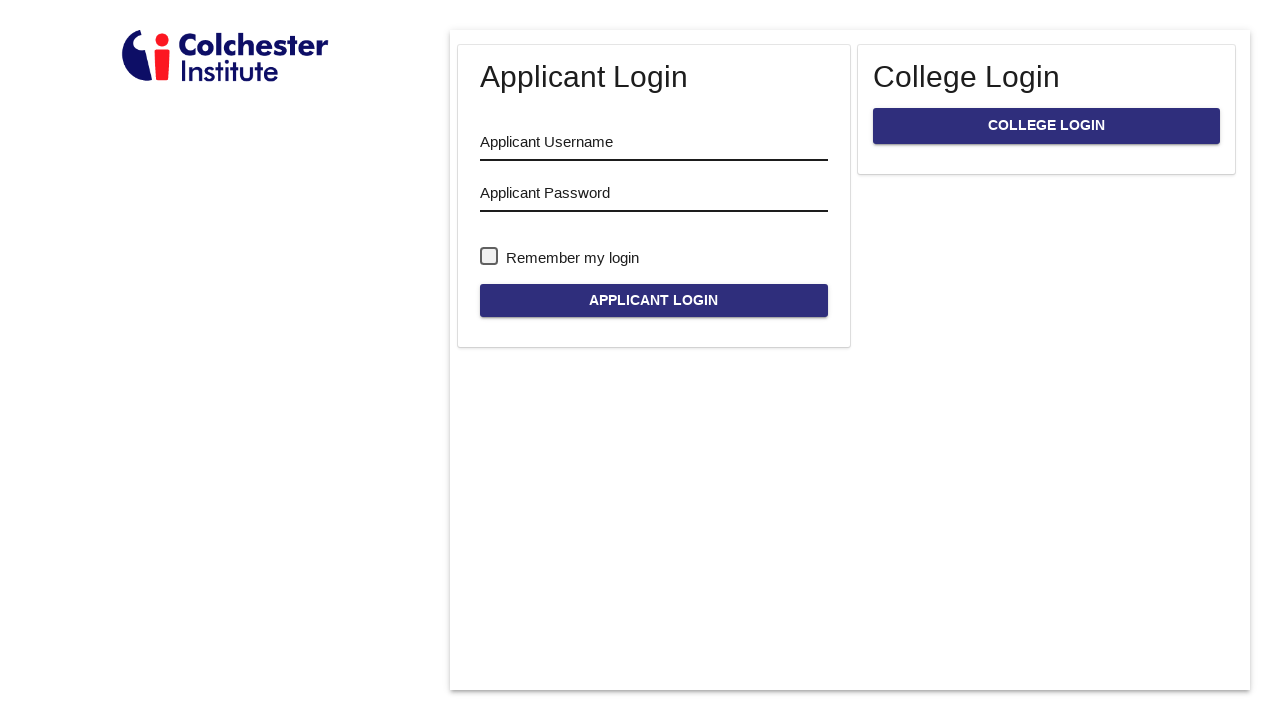

--- FILE ---
content_type: text/html; charset=utf-8
request_url: https://identity.tribaledge.com/emea/ids/colchester/Account/Login?ReturnUrl=%2Femea%2Fids%2Fcolchester%2Fconnect%2Fauthorize%2Fcallback%3Fclient_id%3Dengagemvcapp%26redirect_uri%3Dhttps%253A%252F%252Fengage.tribaledge.com%252Femea%252Fciconnect%252Fopenidaccount%252Fsignin%26response_type%3Dcode%26scope%3Dopenid%2520profile%2520email%2520edge_identity%2520offline_access%2520edge%26code_challenge%3D9_LmC-RSlhEqvU2ffysXXsTdnIz4oUlowR1yxAHf7zE%26code_challenge_method%3DS256%26state%3DOpenIdConnect.AuthenticationProperties%253DrfZEm4eWKkJxRbbXIiIkarPQNt5Fbq69f6BHY-MZMbxhr0CmVSdTeZcFt6jjnkw4fVytkJHQ92CYLfL_CfUOVcYaiQimI-aM4OE5DBHlyH--VVzKKDnMk_sPuKuG2lzaQ63YF0u9WDceYGfy0uIXk8qEUMzIiZUkcJ6ZwyIoeDwypg_L3InS0YLQRBCBRC5Dpyvkvcu0-gyfl87fwvAyge8OVPm7N-d7z2OrkvhD_z9uWK_g567ZMCIjdFADs6HZyy53iNNWqoA451xw-W6YWaLXYAM%26response_mode%3Dform_post%26nonce%3D638569281970485989.MGFhZGEyYjEtOWU2Yy00MjUzLTk4MTEtMGZiN2M5MTJkNjVkYWFjMWQ0MDYtZjY1My00ZTZmLWE2ZDQtMjU0Y2E5Y2UwNWQy%26post_logout_redirect_uri%3Dhttps%253A%252F%252Fengage.tribaledge.com%252Femea%252Fciconnect%252Fopenidaccount%252Fsignin%26x-client-SKU%3DID_NET461%26x-client-ver%3D5.6.0.0
body_size: 2401
content:



    <!DOCTYPE html>
    <html lang="en">
    <head>
        <title> Login </title>
        <meta charset="utf-8">
        <meta name="viewport" content="width=device-width, initial-scale=1, shrink-to-fit=no">
        <meta name="description" content="">
        <meta name="author" content="">
        <link rel="icon" href="">
        <link href="/emea/ids/colchester/css/all-edge-styles.css" rel="stylesheet" />

        <link href="/emea/ids/colchester/lib/fontawesome/css/all.min.css" rel="stylesheet" />

        <link href="https://assets.tribaledge.com/emea/assets/static-resources/branding/colchester/styles.css" rel="stylesheet" />
        <link rel="icon" href="https://assets.tribaledge.com/emea/assets/static-resources/branding/colchester/favicon.ico?v=2" />
    </head>
    <body class="ed-layout__body ed-layout--primary ed-layout--default">
        <div class="ed-layout__container">
            <main class="ed-layout__content">
                <div class="ed-row ed-row--nogutters">
                        <div class="ed-xs-12 col-md-6 ed-login__branding">
                            <h1 class="ed-u--screenreaderonly">Tribal Edge</h1>
                                        <div class="col-md-3 col-lg-4">
                                            <h1 class="sr-only">Login</h1>
                                            <div class="row">
                                                <div class="col-sm-8 col-sm-offset-2 col-md-6 institution-logo">
                                                    <img src="https://assets.tribaledge.com/emea/assets/static-resources/branding/colchester/logo.png" class="img-responsive" alt="colchester-logo">

                                                </div>
                                            </div>
                                        </div>
                        </div>

                    


    <div class="ed-xs-12 ed-md ed-login__form">
        





        <div class="ed-card">
            <div class="ed-row ed-row--top" id="divTopRowContainer">
                    <div class="ed-xs-12 ed-md ed-box ed-box--order-3">
                        <div class="ed-box__title">
                            <h3>Applicant Login</h3>
                        </div>
                        <div class="ed-box__body">
                            <form action="" method="post">
                                <input type="hidden" id="LoginModel_ReturnUrl" name="LoginModel.ReturnUrl" value="/emea/ids/colchester/connect/authorize/callback?client_id=engagemvcapp&amp;redirect_uri=https%3A%2F%2Fengage.tribaledge.com%2Femea%2Fciconnect%2Fopenidaccount%2Fsignin&amp;response_type=code&amp;scope=openid%20profile%20email%20edge_identity%20offline_access%20edge&amp;code_challenge=9_LmC-RSlhEqvU2ffysXXsTdnIz4oUlowR1yxAHf7zE&amp;code_challenge_method=S256&amp;state=OpenIdConnect.AuthenticationProperties%[base64]&amp;response_mode=form_post&amp;nonce=638569281970485989.MGFhZGEyYjEtOWU2Yy00MjUzLTk4MTEtMGZiN2M5MTJkNjVkYWFjMWQ0MDYtZjY1My00ZTZmLWE2ZDQtMjU0Y2E5Y2UwNWQy&amp;post_logout_redirect_uri=https%3A%2F%2Fengage.tribaledge.com%2Femea%2Fciconnect%2Fopenidaccount%2Fsignin&amp;x-client-SKU=ID_NET461&amp;x-client-ver=5.6.0.0" />
                                <div class="ed-textfield">
                                    <input class="text-box single-line" data-val-required="The Username field is required." id="Username" name="LoginModel.Username" required="required" tabIndex="301" type="text" value="" />
                                    <label class="ed-textfield__label" for="Username" id="labelUsername">Applicant Username</label>
                                    <em class="ed-textfield__underline"></em>
                                </div>
                                <div class="ed-textfield">
                                    <input data-val-required="The Password field is required." id="Password" name="LoginModel.Password" required="required" tabIndex="302" type="password" />

                                    <label class="ed-textfield__label" for="Password" id="labelPassword">Applicant Password</label>
                                    <em class="ed-textfield__underline"></em>
                                </div>
                                <br />
                                        <label class="ed-checkbox ed-checkbox--stacked">
                                            <input data-val="true" data-val-required="The RememberLogin field is required." id="RememberLogin" name="LoginModel.RememberLogin" tabIndex="303" type="checkbox" value="true" />

                                            <span class="ed-checkbox__indicator"></span>
                                            <span class="ed-checkbox__label">Remember my login</span>
                                        </label>

                                <button id="login-btn" data-login-btn-clr-code="" class="ed-button ed-button--raised ed-button--primary ed-button--block" tabIndex="304">Applicant Login</button>
                            <input name="__RequestVerificationToken" type="hidden" value="CfDJ8DP3etfYm89Jo1vxEBA_Iv-HMnz_lb8eFaMyqIH9oqJo0lLWphM95nlsTwSZapwDXaB1dLx7ERNgOIGn0HPm8hR2QGkM7NxvCGKus-nw3nEOpqaH3cil96zGgKZNBWNsk4FjnEenTscSXPggkoEdaSo" /><input name="LoginModel.RememberLogin" type="hidden" value="false" /></form>
                        </div>
                    </div>

                        <div class="ed-xs-12 ed-md ed-box--order-2">
                            <div class="ed-box">
                                <div class="ed-box__title">
                                    <h3>College Login</h3>
                                </div>
                                <div class="ed-box__body">
                                    <a class="ed-button ed-button--raised ed-button--primary ed-button--block" tabindex="200" href="/emea/ids/colchester/Account/ExternalLogin?provider=ThirdParty&amp;returnUrl=%2Femea%2Fids%2Fcolchester%2Fconnect%2Fauthorize%2Fcallback%3Fclient_id%3Dengagemvcapp%26redirect_uri%3Dhttps%253A%252F%252Fengage.tribaledge.com%252Femea%252Fciconnect%252Fopenidaccount%252Fsignin%26response_type%3Dcode%26scope%3Dopenid%2520profile%2520email%2520edge_identity%2520offline_access%2520edge%26code_challenge%3D9_LmC-RSlhEqvU2ffysXXsTdnIz4oUlowR1yxAHf7zE%26code_challenge_method%3DS256%26state%3DOpenIdConnect.AuthenticationProperties%[base64]%26response_mode%3Dform_post%26nonce%3D638569281970485989.MGFhZGEyYjEtOWU2Yy00MjUzLTk4MTEtMGZiN2M5MTJkNjVkYWFjMWQ0MDYtZjY1My00ZTZmLWE2ZDQtMjU0Y2E5Y2UwNWQy%26post_logout_redirect_uri%3Dhttps%253A%252F%252Fengage.tribaledge.com%252Femea%252Fciconnect%252Fopenidaccount%252Fsignin%26x-client-SKU%3DID_NET461%26x-client-ver%3D5.6.0.0">
                                        College Login
                                    </a>
                                </div>
                            </div>
                        </div>
            </div>


        </div>
    </div>


                </div>
            </main>
        </div>
        <script src="/emea/ids/colchester/lib/jquery/jquery.min.js"></script>
        <script src="/emea/ids/colchester/lib/bootstrap/js/bootstrap.bundle.min.js"></script>

        
    <script src="/emea/ids/colchester/js/login-view.js"></script>

    </body>
</html>





--- FILE ---
content_type: text/css
request_url: https://identity.tribaledge.com/emea/ids/colchester/css/all-edge-styles.css
body_size: 51575
content:
.ed-consent-form {
  height: inherit;
  display: flex;
  flex-direction: column; }

.ed-consent-form-header {
  flex: 0 0 auto; }

.ed-consent-form-content {
  position: relative;
  flex: 1 1 auto;
  overflow-y: auto; }
  .ed-consent-form-content .ed-box {
    padding-bottom: 0rem !important; }

.ed-consent-form-content-heading {
  margin: 1rem 0rem 1rem 0.5rem;
  font-size: 1.3rem;
  font-weight: 600; }

.ed-consent-form-buttons {
  flex: 0 0 auto;
  margin-top: auto; }

.ed-consent-form-container {
  display: block;
  height: 100%; }

.ed-consent-title {
  display: block;
  font-weight: 600;
  font-size: 1.3rem; }

.ed-consent-subtitle {
  display: block;
  font-size: 0.95rem;
  margin: 0.7rem 0rem; }

.ed-scope-panel {
  padding-top: 1em;
  padding-bottom: 1em; }

.ed-scope-box {
  padding: 0.5rem;
  font-size: 0.9rem; }

.ed-scope-box--no-border {
  padding: 0.6rem;
  margin-bottom: 2rem;
  font-size: 1.1em;
  font-weight: 600;
  border: none; }

.ed-scope-description {
  margin: 0.5rem 0rem;
  font-size: 0.8rem; }

.ed-scope-name {
  line-height: 1.5rem; }
  .ed-scope-name.ed-scope-name-required {
    font-weight: 600; }

.ed-scope-required-icon {
  vertical-align: text-top;
  font-size: 0.5rem;
  color: red; }

.ed-scope-required-message {
  text-align: right;
  font-size: 0.8rem;
  margin-bottom: 1.5rem; }

@media (max-width: 768px) {
  .ed-row {
    height: 100% !important; }
  .ed-consent-title {
    font-size: 1.4rem;
    margin-bottom: 1.75rem; }
  .ed-consent-subtitle {
    display: block;
    font-size: 1rem; }
  .ed-consent-form-buttons .ed-button {
    display: inline; }
  .ed-consent-form-content-heading {
    font-size: 0.9rem; }
  .ed-scope-box {
    padding: 0.5rem;
    font-size: 0.8rem; }
  .ed-scope-box--no-border {
    margin-bottom: 0.5rem;
    font-size: 0.9rem; } }

/**
 * Applies styles for users in high contrast mode. Note that this only applies
 * to Microsoft browsers. Chrome can be included by checking for the `html[hc]`
 * attribute, however Chrome handles high contrast differently.
 */
/* Theme for the ripple elements.*/
/** The mixins below are shared between mat-menu and mat-select */
/**
 * This mixin adds the correct panel transform styles based
 * on the direction that the menu panel opens.
 */
/* stylelint-disable material/no-prefixes */
/* stylelint-enable */
/**
 * This mixin contains shared option styles between the select and
 * autocomplete components.
 */
.mat-elevation-z0 {
  box-shadow: 0px 0px 0px 0px rgba(0, 0, 0, 0.2), 0px 0px 0px 0px rgba(0, 0, 0, 0.14), 0px 0px 0px 0px rgba(0, 0, 0, 0.12); }

.mat-elevation-z1 {
  box-shadow: 0px 2px 1px -1px rgba(0, 0, 0, 0.2), 0px 1px 1px 0px rgba(0, 0, 0, 0.14), 0px 1px 3px 0px rgba(0, 0, 0, 0.12); }

.mat-elevation-z2 {
  box-shadow: 0px 3px 1px -2px rgba(0, 0, 0, 0.2), 0px 2px 2px 0px rgba(0, 0, 0, 0.14), 0px 1px 5px 0px rgba(0, 0, 0, 0.12); }

.mat-elevation-z3 {
  box-shadow: 0px 3px 3px -2px rgba(0, 0, 0, 0.2), 0px 3px 4px 0px rgba(0, 0, 0, 0.14), 0px 1px 8px 0px rgba(0, 0, 0, 0.12); }

.mat-elevation-z4 {
  box-shadow: 0px 2px 4px -1px rgba(0, 0, 0, 0.2), 0px 4px 5px 0px rgba(0, 0, 0, 0.14), 0px 1px 10px 0px rgba(0, 0, 0, 0.12); }

.mat-elevation-z5 {
  box-shadow: 0px 3px 5px -1px rgba(0, 0, 0, 0.2), 0px 5px 8px 0px rgba(0, 0, 0, 0.14), 0px 1px 14px 0px rgba(0, 0, 0, 0.12); }

.mat-elevation-z6 {
  box-shadow: 0px 3px 5px -1px rgba(0, 0, 0, 0.2), 0px 6px 10px 0px rgba(0, 0, 0, 0.14), 0px 1px 18px 0px rgba(0, 0, 0, 0.12); }

.mat-elevation-z7 {
  box-shadow: 0px 4px 5px -2px rgba(0, 0, 0, 0.2), 0px 7px 10px 1px rgba(0, 0, 0, 0.14), 0px 2px 16px 1px rgba(0, 0, 0, 0.12); }

.mat-elevation-z8 {
  box-shadow: 0px 5px 5px -3px rgba(0, 0, 0, 0.2), 0px 8px 10px 1px rgba(0, 0, 0, 0.14), 0px 3px 14px 2px rgba(0, 0, 0, 0.12); }

.mat-elevation-z9 {
  box-shadow: 0px 5px 6px -3px rgba(0, 0, 0, 0.2), 0px 9px 12px 1px rgba(0, 0, 0, 0.14), 0px 3px 16px 2px rgba(0, 0, 0, 0.12); }

.mat-elevation-z10 {
  box-shadow: 0px 6px 6px -3px rgba(0, 0, 0, 0.2), 0px 10px 14px 1px rgba(0, 0, 0, 0.14), 0px 4px 18px 3px rgba(0, 0, 0, 0.12); }

.mat-elevation-z11 {
  box-shadow: 0px 6px 7px -4px rgba(0, 0, 0, 0.2), 0px 11px 15px 1px rgba(0, 0, 0, 0.14), 0px 4px 20px 3px rgba(0, 0, 0, 0.12); }

.mat-elevation-z12 {
  box-shadow: 0px 7px 8px -4px rgba(0, 0, 0, 0.2), 0px 12px 17px 2px rgba(0, 0, 0, 0.14), 0px 5px 22px 4px rgba(0, 0, 0, 0.12); }

.mat-elevation-z13 {
  box-shadow: 0px 7px 8px -4px rgba(0, 0, 0, 0.2), 0px 13px 19px 2px rgba(0, 0, 0, 0.14), 0px 5px 24px 4px rgba(0, 0, 0, 0.12); }

.mat-elevation-z14 {
  box-shadow: 0px 7px 9px -4px rgba(0, 0, 0, 0.2), 0px 14px 21px 2px rgba(0, 0, 0, 0.14), 0px 5px 26px 4px rgba(0, 0, 0, 0.12); }

.mat-elevation-z15 {
  box-shadow: 0px 8px 9px -5px rgba(0, 0, 0, 0.2), 0px 15px 22px 2px rgba(0, 0, 0, 0.14), 0px 6px 28px 5px rgba(0, 0, 0, 0.12); }

.mat-elevation-z16 {
  box-shadow: 0px 8px 10px -5px rgba(0, 0, 0, 0.2), 0px 16px 24px 2px rgba(0, 0, 0, 0.14), 0px 6px 30px 5px rgba(0, 0, 0, 0.12); }

.mat-elevation-z17 {
  box-shadow: 0px 8px 11px -5px rgba(0, 0, 0, 0.2), 0px 17px 26px 2px rgba(0, 0, 0, 0.14), 0px 6px 32px 5px rgba(0, 0, 0, 0.12); }

.mat-elevation-z18 {
  box-shadow: 0px 9px 11px -5px rgba(0, 0, 0, 0.2), 0px 18px 28px 2px rgba(0, 0, 0, 0.14), 0px 7px 34px 6px rgba(0, 0, 0, 0.12); }

.mat-elevation-z19 {
  box-shadow: 0px 9px 12px -6px rgba(0, 0, 0, 0.2), 0px 19px 29px 2px rgba(0, 0, 0, 0.14), 0px 7px 36px 6px rgba(0, 0, 0, 0.12); }

.mat-elevation-z20 {
  box-shadow: 0px 10px 13px -6px rgba(0, 0, 0, 0.2), 0px 20px 31px 3px rgba(0, 0, 0, 0.14), 0px 8px 38px 7px rgba(0, 0, 0, 0.12); }

.mat-elevation-z21 {
  box-shadow: 0px 10px 13px -6px rgba(0, 0, 0, 0.2), 0px 21px 33px 3px rgba(0, 0, 0, 0.14), 0px 8px 40px 7px rgba(0, 0, 0, 0.12); }

.mat-elevation-z22 {
  box-shadow: 0px 10px 14px -6px rgba(0, 0, 0, 0.2), 0px 22px 35px 3px rgba(0, 0, 0, 0.14), 0px 8px 42px 7px rgba(0, 0, 0, 0.12); }

.mat-elevation-z23 {
  box-shadow: 0px 11px 14px -7px rgba(0, 0, 0, 0.2), 0px 23px 36px 3px rgba(0, 0, 0, 0.14), 0px 9px 44px 8px rgba(0, 0, 0, 0.12); }

.mat-elevation-z24 {
  box-shadow: 0px 11px 15px -7px rgba(0, 0, 0, 0.2), 0px 24px 38px 3px rgba(0, 0, 0, 0.14), 0px 9px 46px 8px rgba(0, 0, 0, 0.12); }

.mat-h1, .mat-headline, .mat-typography h1 {
  font: 400 24px/32px Roboto, "Helvetica Neue", sans-serif;
  margin: 0 0 16px; }

.mat-h2, .mat-title, .mat-typography h2 {
  font: 500 20px/32px Roboto, "Helvetica Neue", sans-serif;
  margin: 0 0 16px; }

.mat-h3, .mat-subheading-2, .mat-typography h3 {
  font: 400 16px/28px Roboto, "Helvetica Neue", sans-serif;
  margin: 0 0 16px; }

.mat-h4, .mat-subheading-1, .mat-typography h4 {
  font: 400 15px/24px Roboto, "Helvetica Neue", sans-serif;
  margin: 0 0 16px; }

.mat-h5, .mat-typography h5 {
  font-size: 11.62px;
  font-weight: 400;
  font-family: Roboto, "Helvetica Neue", sans-serif;
  line-height: 20px;
  margin: 0 0 12px; }

.mat-h6, .mat-typography h6 {
  font-size: 9.38px;
  font-weight: 400;
  font-family: Roboto, "Helvetica Neue", sans-serif;
  line-height: 20px;
  margin: 0 0 12px; }

.mat-body-strong, .mat-body-2 {
  font: 500 14px/24px Roboto, "Helvetica Neue", sans-serif; }

.mat-body, .mat-body-1, .mat-typography {
  font: 400 14px/20px Roboto, "Helvetica Neue", sans-serif; }

.mat-body p, .mat-body-1 p, .mat-typography p {
  margin: 0 0 12px; }

.mat-small, .mat-caption {
  font: 400 12px/20px Roboto, "Helvetica Neue", sans-serif; }

.mat-display-4, .mat-typography .mat-display-4 {
  font: 300 112px/112px Roboto, "Helvetica Neue", sans-serif;
  margin: 0 0 56px;
  letter-spacing: -0.05em; }

.mat-display-3, .mat-typography .mat-display-3 {
  font: 400 56px/56px Roboto, "Helvetica Neue", sans-serif;
  margin: 0 0 64px;
  letter-spacing: -0.02em; }

.mat-display-2, .mat-typography .mat-display-2 {
  font: 400 45px/48px Roboto, "Helvetica Neue", sans-serif;
  margin: 0 0 64px;
  letter-spacing: -0.005em; }

.mat-display-1, .mat-typography .mat-display-1 {
  font: 400 34px/40px Roboto, "Helvetica Neue", sans-serif;
  margin: 0 0 64px; }

.mat-button, .mat-raised-button, .mat-icon-button, .mat-fab, .mat-mini-fab {
  font-family: Roboto, "Helvetica Neue", sans-serif;
  font-size: 14px;
  font-weight: 500; }

.mat-button-toggle {
  font-family: Roboto, "Helvetica Neue", sans-serif; }

.mat-card {
  font-family: Roboto, "Helvetica Neue", sans-serif; }

.mat-card-title {
  font-size: 24px;
  font-weight: 400; }

.mat-card-subtitle,
.mat-card-content,
.mat-card-header .mat-card-title {
  font-size: 14px; }

.mat-checkbox {
  font-family: Roboto, "Helvetica Neue", sans-serif; }

.mat-checkbox-layout .mat-checkbox-label {
  line-height: 24px; }

.mat-chip {
  font-size: 13px;
  line-height: 18px; }

.mat-chip .mat-chip-remove.mat-icon {
  font-size: 18px; }

.mat-table {
  font-family: Roboto, "Helvetica Neue", sans-serif; }

.mat-header-cell {
  font-size: 12px;
  font-weight: 500; }

.mat-cell {
  font-size: 14px; }

.mat-calendar {
  font-family: Roboto, "Helvetica Neue", sans-serif; }

.mat-calendar-body {
  font-size: 13px; }

.mat-calendar-body-label,
.mat-calendar-period-button {
  font-size: 14px;
  font-weight: 500; }

.mat-calendar-table-header th {
  font-size: 11px;
  font-weight: 400; }

.mat-dialog-title {
  font: 500 20px/32px Roboto, "Helvetica Neue", sans-serif; }

.mat-expansion-panel-header {
  font-family: Roboto, "Helvetica Neue", sans-serif;
  font-size: 15px;
  font-weight: 400; }

.mat-expansion-panel-content {
  font: 400 14px/20px Roboto, "Helvetica Neue", sans-serif; }

.mat-form-field {
  font-family: Roboto, "Helvetica Neue", sans-serif;
  font-size: inherit;
  font-weight: 400;
  line-height: 1.125; }

.mat-form-field-wrapper {
  padding-bottom: 1.25em; }

.mat-form-field-prefix .mat-icon,
.mat-form-field-suffix .mat-icon {
  font-size: 150%;
  line-height: 1.125; }

.mat-form-field-prefix .mat-icon-button,
.mat-form-field-suffix .mat-icon-button {
  height: 1.5em;
  width: 1.5em; }

.mat-form-field-prefix .mat-icon-button .mat-icon,
.mat-form-field-suffix .mat-icon-button .mat-icon {
  height: 1.125em;
  line-height: 1.125; }

.mat-form-field-infix {
  padding: 0.4375em 0;
  border-top: 0.84375em solid transparent; }

.mat-form-field-can-float.mat-form-field-should-float .mat-form-field-placeholder {
  transform: translateY(-1.28125em) scale(0.75) perspective(100px) translateZ(0.001px);
  -ms-transform: translateY(-1.28125em) scale(0.75);
  width: 133.33333%; }

.mat-form-field-can-float .mat-form-field-autofill-control:-webkit-autofill + .mat-form-field-placeholder-wrapper
.mat-form-field-placeholder {
  transform: translateY(-1.28125em) scale(0.75) perspective(100px) translateZ(0.002px);
  -ms-transform: translateY(-1.28125em) scale(0.75);
  width: 133.33343%; }

.mat-form-field-placeholder-wrapper {
  top: -0.84375em;
  padding-top: 0.84375em; }

.mat-form-field-placeholder {
  top: 1.28125em; }

.mat-form-field-underline {
  bottom: 1.25em; }

.mat-form-field-subscript-wrapper {
  font-size: 75%;
  margin-top: 0.54167em;
  top: calc(100% - 1.66667em); }

.mat-grid-tile-header,
.mat-grid-tile-footer {
  font-size: 14px; }

.mat-grid-tile-header .mat-line,
.mat-grid-tile-footer .mat-line {
  white-space: nowrap;
  overflow: hidden;
  text-overflow: ellipsis;
  display: block;
  box-sizing: border-box; }

.mat-grid-tile-header .mat-line:nth-child(n+2),
.mat-grid-tile-footer .mat-line:nth-child(n+2) {
  font-size: 12px; }

input.mat-input-element {
  margin-top: -0.0625em; }

.mat-menu-item {
  font-family: Roboto, "Helvetica Neue", sans-serif;
  font-size: 16px;
  font-weight: 400; }

.mat-paginator,
.mat-paginator-page-size .mat-select-trigger {
  font-family: Roboto, "Helvetica Neue", sans-serif;
  font-size: 12px; }

.mat-radio-button {
  font-family: Roboto, "Helvetica Neue", sans-serif; }

.mat-select {
  font-family: Roboto, "Helvetica Neue", sans-serif; }

.mat-select-trigger {
  height: 1.125em; }

.mat-slide-toggle-content {
  font: 400 14px/20px Roboto, "Helvetica Neue", sans-serif; }

.mat-slider-thumb-label-text {
  font-family: Roboto, "Helvetica Neue", sans-serif;
  font-size: 12px;
  font-weight: 500; }

.mat-stepper-vertical, .mat-stepper-horizontal {
  font-family: Roboto, "Helvetica Neue", sans-serif; }

.mat-step-label {
  font-size: 14px;
  font-weight: 400; }

.mat-step-label-selected {
  font-size: 14px;
  font-weight: 500; }

.mat-tab-group {
  font-family: Roboto, "Helvetica Neue", sans-serif; }

.mat-tab-label, .mat-tab-link {
  font-family: Roboto, "Helvetica Neue", sans-serif;
  font-size: 14px;
  font-weight: 500; }

.mat-toolbar,
.mat-toolbar h1,
.mat-toolbar h2,
.mat-toolbar h3,
.mat-toolbar h4,
.mat-toolbar h5,
.mat-toolbar h6 {
  font: 500 20px/32px Roboto, "Helvetica Neue", sans-serif;
  margin: 0; }

.mat-tooltip {
  font-family: Roboto, "Helvetica Neue", sans-serif;
  font-size: 10px;
  padding-top: 6px;
  padding-bottom: 6px; }

.mat-list-item {
  font-family: Roboto, "Helvetica Neue", sans-serif; }

.mat-list-option {
  font-family: Roboto, "Helvetica Neue", sans-serif; }

.mat-list .mat-list-item, .mat-nav-list .mat-list-item, .mat-selection-list .mat-list-item {
  font-size: 16px; }

.mat-list .mat-list-item .mat-line, .mat-nav-list .mat-list-item .mat-line, .mat-selection-list .mat-list-item .mat-line {
  white-space: nowrap;
  overflow: hidden;
  text-overflow: ellipsis;
  display: block;
  box-sizing: border-box; }

.mat-list .mat-list-item .mat-line:nth-child(n+2), .mat-nav-list .mat-list-item .mat-line:nth-child(n+2), .mat-selection-list .mat-list-item .mat-line:nth-child(n+2) {
  font-size: 14px; }

.mat-list .mat-list-option, .mat-nav-list .mat-list-option, .mat-selection-list .mat-list-option {
  font-size: 16px; }

.mat-list .mat-list-option .mat-line, .mat-nav-list .mat-list-option .mat-line, .mat-selection-list .mat-list-option .mat-line {
  white-space: nowrap;
  overflow: hidden;
  text-overflow: ellipsis;
  display: block;
  box-sizing: border-box; }

.mat-list .mat-list-option .mat-line:nth-child(n+2), .mat-nav-list .mat-list-option .mat-line:nth-child(n+2), .mat-selection-list .mat-list-option .mat-line:nth-child(n+2) {
  font-size: 14px; }

.mat-list .mat-subheader, .mat-nav-list .mat-subheader, .mat-selection-list .mat-subheader {
  font-family: Roboto, "Helvetica Neue", sans-serif;
  font-size: 14px;
  font-weight: 500; }

.mat-list[dense] .mat-list-item, .mat-nav-list[dense] .mat-list-item, .mat-selection-list[dense] .mat-list-item {
  font-size: 12px; }

.mat-list[dense] .mat-list-item .mat-line, .mat-nav-list[dense] .mat-list-item .mat-line, .mat-selection-list[dense] .mat-list-item .mat-line {
  white-space: nowrap;
  overflow: hidden;
  text-overflow: ellipsis;
  display: block;
  box-sizing: border-box; }

.mat-list[dense] .mat-list-item .mat-line:nth-child(n+2), .mat-nav-list[dense] .mat-list-item .mat-line:nth-child(n+2), .mat-selection-list[dense] .mat-list-item .mat-line:nth-child(n+2) {
  font-size: 12px; }

.mat-list[dense] .mat-list-option, .mat-nav-list[dense] .mat-list-option, .mat-selection-list[dense] .mat-list-option {
  font-size: 12px; }

.mat-list[dense] .mat-list-option .mat-line, .mat-nav-list[dense] .mat-list-option .mat-line, .mat-selection-list[dense] .mat-list-option .mat-line {
  white-space: nowrap;
  overflow: hidden;
  text-overflow: ellipsis;
  display: block;
  box-sizing: border-box; }

.mat-list[dense] .mat-list-option .mat-line:nth-child(n+2), .mat-nav-list[dense] .mat-list-option .mat-line:nth-child(n+2), .mat-selection-list[dense] .mat-list-option .mat-line:nth-child(n+2) {
  font-size: 12px; }

.mat-list[dense] .mat-subheader, .mat-nav-list[dense] .mat-subheader, .mat-selection-list[dense] .mat-subheader {
  font-family: Roboto, "Helvetica Neue", sans-serif;
  font-size: 12px;
  font-weight: 500; }

.mat-option {
  font-family: Roboto, "Helvetica Neue", sans-serif;
  font-size: 16px; }

.mat-optgroup-label {
  font: 500 14px/24px Roboto, "Helvetica Neue", sans-serif; }

.mat-simple-snackbar {
  font-family: Roboto, "Helvetica Neue", sans-serif;
  font-size: 14px; }

.mat-simple-snackbar-action {
  line-height: 1;
  font-family: inherit;
  font-size: inherit;
  font-weight: 500; }

.mat-ripple {
  overflow: hidden; }

@media screen and (-ms-high-contrast: active) {
  .mat-ripple {
    display: none; } }

.mat-ripple.mat-ripple-unbounded {
  overflow: visible; }

.mat-ripple-element {
  position: absolute;
  border-radius: 50%;
  pointer-events: none;
  transition: opacity, transform 0ms cubic-bezier(0, 0, 0.2, 1);
  transform: scale(0); }

.mat-option {
  white-space: nowrap;
  overflow: hidden;
  text-overflow: ellipsis;
  display: block;
  line-height: 48px;
  height: 48px;
  padding: 0 16px;
  text-align: left;
  text-decoration: none;
  position: relative;
  cursor: pointer;
  outline: none; }

.mat-option[disabled] {
  cursor: default; }

[dir='rtl'] .mat-option {
  text-align: right; }

.mat-option .mat-icon {
  margin-right: 16px; }

[dir='rtl'] .mat-option .mat-icon {
  margin-left: 16px;
  margin-right: 0; }

.mat-option[aria-disabled='true'] {
  -webkit-user-select: none;
  -moz-user-select: none;
  -ms-user-select: none;
  user-select: none;
  cursor: default; }

.mat-optgroup .mat-option:not(.mat-option-multiple) {
  padding-left: 32px; }

[dir='rtl'] .mat-optgroup .mat-option:not(.mat-option-multiple) {
  padding-left: 16px;
  padding-right: 32px; }

.mat-option-text {
  display: inline-block; }

.mat-option-ripple {
  top: 0;
  left: 0;
  right: 0;
  bottom: 0;
  position: absolute;
  pointer-events: none; }

@media screen and (-ms-high-contrast: active) {
  .mat-option-ripple {
    opacity: 0.5; } }

.mat-option-pseudo-checkbox {
  margin-right: 8px; }

[dir='rtl'] .mat-option-pseudo-checkbox {
  margin-left: 8px;
  margin-right: 0; }

.mat-optgroup-label {
  white-space: nowrap;
  overflow: hidden;
  text-overflow: ellipsis;
  display: block;
  line-height: 48px;
  height: 48px;
  padding: 0 16px;
  text-align: left;
  text-decoration: none;
  -webkit-user-select: none;
  -moz-user-select: none;
  -ms-user-select: none;
  user-select: none;
  cursor: default; }

.mat-optgroup-label[disabled] {
  cursor: default; }

[dir='rtl'] .mat-optgroup-label {
  text-align: right; }

.mat-optgroup-label .mat-icon {
  margin-right: 16px; }

[dir='rtl'] .mat-optgroup-label .mat-icon {
  margin-left: 16px;
  margin-right: 0; }

.cdk-visually-hidden {
  border: 0;
  clip: rect(0 0 0 0);
  height: 1px;
  margin: -1px;
  overflow: hidden;
  padding: 0;
  position: absolute;
  width: 1px; }

.cdk-overlay-container, .cdk-global-overlay-wrapper {
  pointer-events: none;
  top: 0;
  left: 0;
  height: 100%;
  width: 100%; }

.cdk-overlay-container {
  position: fixed;
  z-index: 1000; }

.cdk-global-overlay-wrapper {
  display: flex;
  position: absolute;
  z-index: 1000; }

.cdk-overlay-pane {
  position: absolute;
  pointer-events: auto;
  box-sizing: border-box;
  z-index: 1000; }

.cdk-overlay-backdrop {
  position: absolute;
  top: 0;
  bottom: 0;
  left: 0;
  right: 0;
  z-index: 1000;
  pointer-events: auto;
  -webkit-tap-highlight-color: transparent;
  transition: opacity 400ms cubic-bezier(0.25, 0.8, 0.25, 1);
  opacity: 0; }

.cdk-overlay-backdrop.cdk-overlay-backdrop-showing {
  opacity: 0.48; }

.cdk-overlay-dark-backdrop {
  background: rgba(0, 0, 0, 0.6); }

.cdk-overlay-transparent-backdrop {
  background: none; }

.cdk-global-scrollblock {
  position: fixed;
  width: 100%;
  overflow-y: scroll; }

/**
 * Applies styles for users in high contrast mode. Note that this only applies
 * to Microsoft browsers. Chrome can be included by checking for the `html[hc]`
 * attribute, however Chrome handles high contrast differently.
 */
/* Theme for the ripple elements.*/
/** The mixins below are shared between mat-menu and mat-select */
/**
 * This mixin adds the correct panel transform styles based
 * on the direction that the menu panel opens.
 */
/* stylelint-disable material/no-prefixes */
/* stylelint-enable */
/**
 * This mixin contains shared option styles between the select and
 * autocomplete components.
 */
.ed-layout--default {
  /* ----------- Colours maps ----------- */
  /* ----------- Grey shades ----------- */
  /* ----------- Main colours ----------- */
  /* ----------- Contextual colours ----------- */
  /* ----------- Muted shades ----------- */
  /* ----------- Hover & focus effects ----------- */
  /* -----------------------------------------------------------------------
  Layout
  ----------------------------------------------------------------------- */
  /* -----------------------------------------------------------------------
  Progress bar
  ----------------------------------------------------------------------- */
  /* -----------------------------------------------------------------------
  Pagination
  ----------------------------------------------------------------------- */
  /* -----------------------------------------------------------------------
  Breadcrumb
  ----------------------------------------------------------------------- */
  /* -----------------------------------------------------------------------
  Sidebar
  ----------------------------------------------------------------------- */
  /* -----------------------------------------------------------------------
  List groups
  ----------------------------------------------------------------------- */
  /* -----------------------------------------------------------------------
  Tooltip
  ----------------------------------------------------------------------- */
  /* -----------------------------------------------------------------------
  Side/main navigation
  ----------------------------------------------------------------------- */
  /* -----------------------------------------------------------------------
  Tile navigation
  ----------------------------------------------------------------------- */
  /* -----------------------------------------------------------------------
  Tab navigation
  ----------------------------------------------------------------------- */
  /* -----------------------------------------------------------------------
  Alert messaging
  ----------------------------------------------------------------------- */
  /* -----------------------------------------------------------------------
  Empty state messages
  ----------------------------------------------------------------------- */
  /* -----------------------------------------------------------------------
  Dialog/modal window
  ----------------------------------------------------------------------- */
  /* -----------------------------------------------------------------------
  Chips
  ----------------------------------------------------------------------- */
  /* -----------------------------------------------------------------------
  Buttons
  ----------------------------------------------------------------------- */
  /* -----------------------------------------------------------------------
  Utility navigation bar (title bar/horizontal navigation bar)
  ----------------------------------------------------------------------- */
  /* -----------------------------------------------------------------------
  Feature discovery 
  ----------------------------------------------------------------------- */
  /* -----------------------------------------------------------------------
  Card
  ----------------------------------------------------------------------- */
  /* -----------------------------------------------------------------------
  Form text fields (Input type text and Textarea)
  ----------------------------------------------------------------------- */
  /* -----------------------------------------------------------------------
  Badge (notification numbers)
  ----------------------------------------------------------------------- */
  /* -----------------------------------------------------------------------
  Select element (basic)
  ----------------------------------------------------------------------- */
  /* -----------------------------------------------------------------------
  Custom radio and checkboxes
  ----------------------------------------------------------------------- */
  /* -----------------------------------------------------------------------
  Chooser element (radio and checkbox functionality)
  ----------------------------------------------------------------------- */
  /* -----------------------------------------------------------------------
  Table (basic table formatting)
  ----------------------------------------------------------------------- */
  /* -----------------------------------------------------------------------
  Expansion panels
  ----------------------------------------------------------------------- */
  /* -----------------------------------------------------------------------
  Box
  ----------------------------------------------------------------------- */
  /* -----------------------------------------------------------------------
  Config switched
  ----------------------------------------------------------------------- */
  /* -----------------------------------------------------------------------
  Timed notifications
  ----------------------------------------------------------------------- */
  /* -----------------------------------------------------------------------
  Stage
  ----------------------------------------------------------------------- */
  /* -----------------------------------------------------------------------
  Used in the example ONLY
  ----------------------------------------------------------------------- */ }

.ed-layout--default .mat-ripple-element {
  background-color: rgba(0, 0, 0, 0.1); }

.ed-layout--default .mat-option {
  color: rgba(0, 0, 0, 0.87); }

.ed-layout--default .mat-option:hover:not(.mat-option-disabled), .ed-layout--default .mat-option:focus:not(.mat-option-disabled) {
  background: rgba(0, 0, 0, 0.04); }

.mat-primary .ed-layout--default .mat-option.mat-selected:not(.mat-option-disabled) {
  color: #224d8f; }

.mat-accent .ed-layout--default .mat-option.mat-selected:not(.mat-option-disabled) {
  color: #3f5673; }

.mat-warn .ed-layout--default .mat-option.mat-selected:not(.mat-option-disabled) {
  color: #b40000; }

.ed-layout--default .mat-option.mat-selected:not(.mat-option-multiple):not(.mat-option-disabled) {
  background: rgba(0, 0, 0, 0.04); }

.ed-layout--default .mat-option.mat-active {
  background: rgba(0, 0, 0, 0.04);
  color: rgba(0, 0, 0, 0.87); }

.ed-layout--default .mat-option.mat-option-disabled {
  color: rgba(0, 0, 0, 0.38); }

.ed-layout--default .mat-optgroup-label {
  color: rgba(0, 0, 0, 0.54); }

.ed-layout--default .mat-optgroup-disabled .mat-optgroup-label {
  color: rgba(0, 0, 0, 0.38); }

.ed-layout--default .mat-pseudo-checkbox {
  color: rgba(0, 0, 0, 0.54); }

.ed-layout--default .mat-pseudo-checkbox::after {
  color: #fafafa; }

.ed-layout--default .mat-pseudo-checkbox-checked,
.ed-layout--default .mat-pseudo-checkbox-indeterminate,
.ed-layout--default .mat-accent .mat-pseudo-checkbox-checked,
.ed-layout--default .mat-accent .mat-pseudo-checkbox-indeterminate {
  background: #3f5673; }

.ed-layout--default .mat-primary .mat-pseudo-checkbox-checked,
.ed-layout--default .mat-primary .mat-pseudo-checkbox-indeterminate {
  background: #224d8f; }

.ed-layout--default .mat-warn .mat-pseudo-checkbox-checked,
.ed-layout--default .mat-warn .mat-pseudo-checkbox-indeterminate {
  background: #b40000; }

.ed-layout--default .mat-pseudo-checkbox-checked.mat-pseudo-checkbox-disabled,
.ed-layout--default .mat-pseudo-checkbox-indeterminate.mat-pseudo-checkbox-disabled {
  background: #b0b0b0; }

.ed-layout--default .mat-app-background {
  background-color: #fafafa; }

.ed-layout--default .mat-theme-loaded-marker {
  display: none; }

.ed-layout--default .mat-autocomplete-panel {
  background: white;
  color: rgba(0, 0, 0, 0.87); }

.ed-layout--default .mat-autocomplete-panel .mat-option.mat-selected:not(.mat-active):not(:hover) {
  background: white; }

.ed-layout--default .mat-autocomplete-panel .mat-option.mat-selected:not(.mat-active):not(:hover):not(.mat-option-disabled) {
  color: rgba(0, 0, 0, 0.87); }

.ed-layout--default .mat-button, .ed-layout--default .mat-icon-button {
  background: transparent; }

.ed-layout--default .mat-button.mat-primary .mat-button-focus-overlay, .ed-layout--default .mat-icon-button.mat-primary .mat-button-focus-overlay {
  background-color: rgba(34, 77, 143, 0.12); }

.ed-layout--default .mat-button.mat-accent .mat-button-focus-overlay, .ed-layout--default .mat-icon-button.mat-accent .mat-button-focus-overlay {
  background-color: rgba(63, 86, 115, 0.12); }

.ed-layout--default .mat-button.mat-warn .mat-button-focus-overlay, .ed-layout--default .mat-icon-button.mat-warn .mat-button-focus-overlay {
  background-color: rgba(180, 0, 0, 0.12); }

.ed-layout--default .mat-button[disabled] .mat-button-focus-overlay, .ed-layout--default .mat-icon-button[disabled] .mat-button-focus-overlay {
  background-color: transparent; }

.ed-layout--default .mat-button.mat-primary, .ed-layout--default .mat-icon-button.mat-primary {
  color: #224d8f; }

.ed-layout--default .mat-button.mat-accent, .ed-layout--default .mat-icon-button.mat-accent {
  color: #3f5673; }

.ed-layout--default .mat-button.mat-warn, .ed-layout--default .mat-icon-button.mat-warn {
  color: #b40000; }

.ed-layout--default .mat-button.mat-primary[disabled], .ed-layout--default .mat-button.mat-accent[disabled], .ed-layout--default .mat-button.mat-warn[disabled], .ed-layout--default .mat-button[disabled][disabled], .ed-layout--default .mat-icon-button.mat-primary[disabled], .ed-layout--default .mat-icon-button.mat-accent[disabled], .ed-layout--default .mat-icon-button.mat-warn[disabled], .ed-layout--default .mat-icon-button[disabled][disabled] {
  color: rgba(0, 0, 0, 0.38); }

.ed-layout--default .mat-raised-button, .ed-layout--default .mat-fab, .ed-layout--default .mat-mini-fab {
  color: rgba(0, 0, 0, 0.87);
  background-color: white; }

.ed-layout--default .mat-raised-button.mat-primary, .ed-layout--default .mat-fab.mat-primary, .ed-layout--default .mat-mini-fab.mat-primary {
  color: white; }

.ed-layout--default .mat-raised-button.mat-accent, .ed-layout--default .mat-fab.mat-accent, .ed-layout--default .mat-mini-fab.mat-accent {
  color: white; }

.ed-layout--default .mat-raised-button.mat-warn, .ed-layout--default .mat-fab.mat-warn, .ed-layout--default .mat-mini-fab.mat-warn {
  color: white; }

.ed-layout--default .mat-raised-button.mat-primary[disabled], .ed-layout--default .mat-raised-button.mat-accent[disabled], .ed-layout--default .mat-raised-button.mat-warn[disabled], .ed-layout--default .mat-raised-button[disabled][disabled], .ed-layout--default .mat-fab.mat-primary[disabled], .ed-layout--default .mat-fab.mat-accent[disabled], .ed-layout--default .mat-fab.mat-warn[disabled], .ed-layout--default .mat-fab[disabled][disabled], .ed-layout--default .mat-mini-fab.mat-primary[disabled], .ed-layout--default .mat-mini-fab.mat-accent[disabled], .ed-layout--default .mat-mini-fab.mat-warn[disabled], .ed-layout--default .mat-mini-fab[disabled][disabled] {
  color: rgba(0, 0, 0, 0.38); }

.ed-layout--default .mat-raised-button.mat-primary, .ed-layout--default .mat-fab.mat-primary, .ed-layout--default .mat-mini-fab.mat-primary {
  background-color: #224d8f; }

.ed-layout--default .mat-raised-button.mat-accent, .ed-layout--default .mat-fab.mat-accent, .ed-layout--default .mat-mini-fab.mat-accent {
  background-color: #3f5673; }

.ed-layout--default .mat-raised-button.mat-warn, .ed-layout--default .mat-fab.mat-warn, .ed-layout--default .mat-mini-fab.mat-warn {
  background-color: #b40000; }

.ed-layout--default .mat-raised-button.mat-primary[disabled], .ed-layout--default .mat-raised-button.mat-accent[disabled], .ed-layout--default .mat-raised-button.mat-warn[disabled], .ed-layout--default .mat-raised-button[disabled][disabled], .ed-layout--default .mat-fab.mat-primary[disabled], .ed-layout--default .mat-fab.mat-accent[disabled], .ed-layout--default .mat-fab.mat-warn[disabled], .ed-layout--default .mat-fab[disabled][disabled], .ed-layout--default .mat-mini-fab.mat-primary[disabled], .ed-layout--default .mat-mini-fab.mat-accent[disabled], .ed-layout--default .mat-mini-fab.mat-warn[disabled], .ed-layout--default .mat-mini-fab[disabled][disabled] {
  background-color: rgba(0, 0, 0, 0.12); }

.ed-layout--default .mat-raised-button.mat-primary .mat-ripple-element, .ed-layout--default .mat-fab.mat-primary .mat-ripple-element, .ed-layout--default .mat-mini-fab.mat-primary .mat-ripple-element {
  background-color: rgba(255, 255, 255, 0.2); }

.ed-layout--default .mat-raised-button.mat-accent .mat-ripple-element, .ed-layout--default .mat-fab.mat-accent .mat-ripple-element, .ed-layout--default .mat-mini-fab.mat-accent .mat-ripple-element {
  background-color: rgba(255, 255, 255, 0.2); }

.ed-layout--default .mat-raised-button.mat-warn .mat-ripple-element, .ed-layout--default .mat-fab.mat-warn .mat-ripple-element, .ed-layout--default .mat-mini-fab.mat-warn .mat-ripple-element {
  background-color: rgba(255, 255, 255, 0.2); }

.ed-layout--default .mat-button.mat-primary .mat-ripple-element {
  background-color: rgba(34, 77, 143, 0.1); }

.ed-layout--default .mat-button.mat-accent .mat-ripple-element {
  background-color: rgba(63, 86, 115, 0.1); }

.ed-layout--default .mat-button.mat-warn .mat-ripple-element {
  background-color: rgba(180, 0, 0, 0.1); }

.ed-layout--default .mat-icon-button.mat-primary .mat-ripple-element {
  background-color: rgba(34, 77, 143, 0.2); }

.ed-layout--default .mat-icon-button.mat-accent .mat-ripple-element {
  background-color: rgba(63, 86, 115, 0.2); }

.ed-layout--default .mat-icon-button.mat-warn .mat-ripple-element {
  background-color: rgba(180, 0, 0, 0.2); }

.ed-layout--default .mat-button-toggle {
  color: rgba(0, 0, 0, 0.38); }

.ed-layout--default .mat-button-toggle.cdk-focused .mat-button-toggle-focus-overlay {
  background-color: rgba(0, 0, 0, 0.06); }

.ed-layout--default .mat-button-toggle-checked {
  background-color: #e0e0e0;
  color: rgba(0, 0, 0, 0.54); }

.ed-layout--default .mat-button-toggle-disabled {
  background-color: #eeeeee;
  color: rgba(0, 0, 0, 0.38); }

.ed-layout--default .mat-button-toggle-disabled.mat-button-toggle-checked {
  background-color: #bdbdbd; }

.ed-layout--default .mat-card {
  background: white;
  color: rgba(0, 0, 0, 0.87); }

.ed-layout--default .mat-card-subtitle {
  color: rgba(0, 0, 0, 0.54); }

.ed-layout--default .mat-checkbox-frame {
  border-color: rgba(0, 0, 0, 0.54); }

.ed-layout--default .mat-checkbox-checkmark {
  fill: #fafafa; }

.ed-layout--default .mat-checkbox-checkmark-path {
  stroke: #fafafa !important; }

.ed-layout--default .mat-checkbox-mixedmark {
  background-color: #fafafa; }

.ed-layout--default .mat-checkbox-indeterminate.mat-primary .mat-checkbox-background, .ed-layout--default .mat-checkbox-checked.mat-primary .mat-checkbox-background {
  background-color: #224d8f; }

.ed-layout--default .mat-checkbox-indeterminate.mat-accent .mat-checkbox-background, .ed-layout--default .mat-checkbox-checked.mat-accent .mat-checkbox-background {
  background-color: #3f5673; }

.ed-layout--default .mat-checkbox-indeterminate.mat-warn .mat-checkbox-background, .ed-layout--default .mat-checkbox-checked.mat-warn .mat-checkbox-background {
  background-color: #b40000; }

.ed-layout--default .mat-checkbox-disabled.mat-checkbox-checked .mat-checkbox-background, .ed-layout--default .mat-checkbox-disabled.mat-checkbox-indeterminate .mat-checkbox-background {
  background-color: #b0b0b0; }

.ed-layout--default .mat-checkbox-disabled:not(.mat-checkbox-checked) .mat-checkbox-frame {
  border-color: #b0b0b0; }

.ed-layout--default .mat-checkbox-disabled .mat-checkbox-label {
  color: #b0b0b0; }

.ed-layout--default .mat-checkbox:not(.mat-checkbox-disabled).mat-primary .mat-checkbox-ripple .mat-ripple-element {
  background-color: rgba(34, 77, 143, 0.26); }

.ed-layout--default .mat-checkbox:not(.mat-checkbox-disabled).mat-accent .mat-checkbox-ripple .mat-ripple-element {
  background-color: rgba(63, 86, 115, 0.26); }

.ed-layout--default .mat-checkbox:not(.mat-checkbox-disabled).mat-warn .mat-checkbox-ripple .mat-ripple-element {
  background-color: rgba(180, 0, 0, 0.26); }

.ed-layout--default .mat-chip:not(.mat-basic-chip) {
  background-color: #e0e0e0;
  color: rgba(0, 0, 0, 0.87); }

.ed-layout--default .mat-chip:not(.mat-basic-chip) .mat-chip-remove {
  color: rgba(0, 0, 0, 0.87);
  opacity: 0.4; }

.ed-layout--default .mat-chip:not(.mat-basic-chip) .mat-chip-remove:hover {
  opacity: 0.54; }

.ed-layout--default .mat-chip.mat-chip-selected.mat-primary {
  background-color: #224d8f;
  color: white; }

.ed-layout--default .mat-chip.mat-chip-selected.mat-primary .mat-chip-remove {
  color: white;
  opacity: 0.4; }

.ed-layout--default .mat-chip.mat-chip-selected.mat-primary .mat-chip-remove:hover {
  opacity: 0.54; }

.ed-layout--default .mat-chip.mat-chip-selected.mat-warn {
  background-color: #b40000;
  color: white; }

.ed-layout--default .mat-chip.mat-chip-selected.mat-warn .mat-chip-remove {
  color: white;
  opacity: 0.4; }

.ed-layout--default .mat-chip.mat-chip-selected.mat-warn .mat-chip-remove:hover {
  opacity: 0.54; }

.ed-layout--default .mat-chip.mat-chip-selected.mat-accent {
  background-color: #3f5673;
  color: white; }

.ed-layout--default .mat-chip.mat-chip-selected.mat-accent .mat-chip-remove {
  color: white;
  opacity: 0.4; }

.ed-layout--default .mat-chip.mat-chip-selected.mat-accent .mat-chip-remove:hover {
  opacity: 0.54; }

.ed-layout--default .mat-table {
  background: white; }

.ed-layout--default .mat-row, .ed-layout--default .mat-header-row {
  border-bottom-color: rgba(0, 0, 0, 0.12); }

.ed-layout--default .mat-header-cell {
  color: rgba(0, 0, 0, 0.54); }

.ed-layout--default .mat-cell {
  color: rgba(0, 0, 0, 0.87); }

.ed-layout--default .mat-datepicker-content {
  background-color: white;
  color: rgba(0, 0, 0, 0.87); }

.ed-layout--default .mat-calendar-arrow {
  border-top-color: rgba(0, 0, 0, 0.54); }

.ed-layout--default .mat-calendar-next-button,
.ed-layout--default .mat-calendar-previous-button {
  color: rgba(0, 0, 0, 0.54); }

.ed-layout--default .mat-calendar-table-header {
  color: rgba(0, 0, 0, 0.38); }

.ed-layout--default .mat-calendar-table-header-divider::after {
  background: rgba(0, 0, 0, 0.12); }

.ed-layout--default .mat-calendar-body-label {
  color: rgba(0, 0, 0, 0.54); }

.ed-layout--default .mat-calendar-body-cell-content {
  color: rgba(0, 0, 0, 0.87);
  border-color: transparent; }

.mat-calendar-body-disabled > .ed-layout--default .mat-calendar-body-cell-content:not(.mat-calendar-body-selected) {
  color: rgba(0, 0, 0, 0.38); }

.ed-layout--default :not(.mat-calendar-body-disabled):hover > .mat-calendar-body-cell-content:not(.mat-calendar-body-selected),
.ed-layout--default .cdk-keyboard-focused .mat-calendar-body-active > .mat-calendar-body-cell-content:not(.mat-calendar-body-selected),
.ed-layout--default .cdk-program-focused .mat-calendar-body-active > .mat-calendar-body-cell-content:not(.mat-calendar-body-selected) {
  background-color: rgba(0, 0, 0, 0.04); }

.ed-layout--default .mat-calendar-body-selected {
  background-color: #224d8f;
  color: white; }

.ed-layout--default .mat-calendar-body-disabled > .mat-calendar-body-selected {
  background-color: rgba(34, 77, 143, 0.4); }

.ed-layout--default .mat-calendar-body-today:not(.mat-calendar-body-selected) {
  border-color: rgba(0, 0, 0, 0.38); }

.ed-layout--default .mat-calendar-body-today.mat-calendar-body-selected {
  box-shadow: inset 0 0 0 1px white; }

.ed-layout--default .mat-calendar-body-disabled > .mat-calendar-body-today:not(.mat-calendar-body-selected) {
  border-color: rgba(0, 0, 0, 0.18); }

.ed-layout--default .mat-dialog-container {
  background: white;
  color: rgba(0, 0, 0, 0.87); }

.ed-layout--default .mat-expansion-panel {
  background: white;
  color: rgba(0, 0, 0, 0.87); }

.ed-layout--default .mat-action-row {
  border-top-color: rgba(0, 0, 0, 0.12); }

.ed-layout--default .mat-expansion-panel:not(.mat-expanded) .mat-expansion-panel-header:not([aria-disabled='true']).cdk-keyboard-focused, .ed-layout--default .mat-expansion-panel:not(.mat-expanded) .mat-expansion-panel-header:not([aria-disabled='true']).cdk-program-focused, .ed-layout--default .mat-expansion-panel:not(.mat-expanded) .mat-expansion-panel-header:not([aria-disabled='true']):hover {
  background: rgba(0, 0, 0, 0.04); }

.ed-layout--default .mat-expansion-panel-header-title {
  color: rgba(0, 0, 0, 0.87); }

.ed-layout--default .mat-expansion-panel-header-description,
.ed-layout--default .mat-expansion-indicator::after {
  color: rgba(0, 0, 0, 0.54); }

.ed-layout--default .mat-expansion-panel-header[aria-disabled='true'] {
  color: rgba(0, 0, 0, 0.38); }

.ed-layout--default .mat-expansion-panel-header[aria-disabled='true'] .mat-expansion-panel-header-title,
.ed-layout--default .mat-expansion-panel-header[aria-disabled='true'] .mat-expansion-panel-header-description {
  color: inherit; }

.ed-layout--default .mat-form-field-placeholder {
  color: rgba(0, 0, 0, 0.54); }

.ed-layout--default .mat-hint {
  color: rgba(0, 0, 0, 0.54); }

.ed-layout--default .mat-focused .mat-form-field-placeholder {
  color: #224d8f; }

.ed-layout--default .mat-focused .mat-form-field-placeholder.mat-accent {
  color: #3f5673; }

.ed-layout--default .mat-focused .mat-form-field-placeholder.mat-warn {
  color: #b40000; }

.ed-layout--default .mat-focused .mat-form-field-required-marker {
  color: #3f5673; }

.ed-layout--default .mat-form-field-underline {
  background-color: rgba(0, 0, 0, 0.42); }

.ed-layout--default .mat-form-field-disabled .mat-form-field-underline {
  background-image: linear-gradient(to right, rgba(0, 0, 0, 0.42) 0%, rgba(0, 0, 0, 0.42) 33%, transparent 0%);
  background-size: 4px 1px;
  background-repeat: repeat-x; }

.ed-layout--default .mat-form-field-ripple {
  background-color: #224d8f; }

.ed-layout--default .mat-form-field-ripple.mat-accent {
  background-color: #3f5673; }

.ed-layout--default .mat-form-field-ripple.mat-warn {
  background-color: #b40000; }

.ed-layout--default .mat-form-field-invalid .mat-form-field-placeholder {
  color: #b40000; }

.ed-layout--default .mat-form-field-invalid .mat-form-field-placeholder.mat-accent,
.ed-layout--default .mat-form-field-invalid .mat-form-field-placeholder .mat-form-field-required-marker {
  color: #b40000; }

.ed-layout--default .mat-form-field-invalid .mat-form-field-ripple {
  background-color: #b40000; }

.ed-layout--default .mat-error {
  color: #b40000; }

.ed-layout--default .mat-icon.mat-primary {
  color: #224d8f; }

.ed-layout--default .mat-icon.mat-accent {
  color: #3f5673; }

.ed-layout--default .mat-icon.mat-warn {
  color: #b40000; }

.ed-layout--default .mat-input-element:disabled {
  color: rgba(0, 0, 0, 0.42); }

.ed-layout--default .mat-list .mat-list-item, .ed-layout--default .mat-nav-list .mat-list-item, .ed-layout--default .mat-selection-list .mat-list-item {
  color: rgba(0, 0, 0, 0.87); }

.ed-layout--default .mat-list .mat-list-option, .ed-layout--default .mat-nav-list .mat-list-option, .ed-layout--default .mat-selection-list .mat-list-option {
  color: rgba(0, 0, 0, 0.87); }

.ed-layout--default .mat-list .mat-subheader, .ed-layout--default .mat-nav-list .mat-subheader, .ed-layout--default .mat-selection-list .mat-subheader {
  color: rgba(0, 0, 0, 0.54); }

.ed-layout--default .mat-list-item-disabled {
  background-color: #eeeeee; }

.ed-layout--default .mat-divider {
  border-top-color: rgba(0, 0, 0, 0.12); }

.ed-layout--default .mat-nav-list .mat-list-item {
  outline: none; }

.ed-layout--default .mat-nav-list .mat-list-item:hover, .ed-layout--default .mat-nav-list .mat-list-item.mat-list-item-focus {
  background: rgba(0, 0, 0, 0.04); }

.ed-layout--default .mat-list-option {
  outline: none; }

.ed-layout--default .mat-list-option:hover, .ed-layout--default .mat-list-option.mat-list-item-focus {
  background: rgba(0, 0, 0, 0.04); }

.ed-layout--default .mat-menu-panel {
  background: white; }

.ed-layout--default .mat-menu-item {
  background: transparent;
  color: rgba(0, 0, 0, 0.87); }

.ed-layout--default .mat-menu-item[disabled] {
  color: rgba(0, 0, 0, 0.38); }

.ed-layout--default .mat-menu-item .mat-icon,
.ed-layout--default .mat-menu-item-submenu-trigger::after {
  color: rgba(0, 0, 0, 0.54); }

.ed-layout--default .mat-menu-item:hover:not([disabled]),
.ed-layout--default .mat-menu-item:focus:not([disabled]),
.ed-layout--default .mat-menu-item-highlighted:not([disabled]) {
  background: rgba(0, 0, 0, 0.04); }

.ed-layout--default .mat-paginator {
  background: white; }

.ed-layout--default .mat-paginator,
.ed-layout--default .mat-paginator-page-size .mat-select-trigger {
  color: rgba(0, 0, 0, 0.54); }

.ed-layout--default .mat-paginator-increment,
.ed-layout--default .mat-paginator-decrement {
  border-top: 2px solid rgba(0, 0, 0, 0.54);
  border-right: 2px solid rgba(0, 0, 0, 0.54); }

.ed-layout--default .mat-icon-button[disabled] .mat-paginator-increment,
.ed-layout--default .mat-icon-button[disabled] .mat-paginator-decrement {
  border-color: rgba(0, 0, 0, 0.38); }

.ed-layout--default .mat-progress-bar-background {
  background-image: url("data:image/svg+xml;charset=UTF-8,%3Csvg%20version%3D%271.1%27%20xmlns%3D%27http%3A%2F%2Fwww.w3.org%2F2000%2Fsvg%27%20xmlns%3Axlink%3D%27http%3A%2F%2Fwww.w3.org%2F1999%2Fxlink%27%20x%3D%270px%27%20y%3D%270px%27%20enable-background%3D%27new%200%200%205%202%27%20xml%3Aspace%3D%27preserve%27%20viewBox%3D%270%200%205%202%27%20preserveAspectRatio%3D%27none%20slice%27%3E%3Ccircle%20cx%3D%271%27%20cy%3D%271%27%20r%3D%271%27%20fill%3D%27%2397b6e6%27%2F%3E%3C%2Fsvg%3E"); }

.ed-layout--default .mat-progress-bar-buffer {
  background-color: #97b6e6; }

.ed-layout--default .mat-progress-bar-fill::after {
  background-color: #224d8f; }

.ed-layout--default .mat-progress-bar.mat-accent .mat-progress-bar-background {
  background-image: url("data:image/svg+xml;charset=UTF-8,%3Csvg%20version%3D%271.1%27%20xmlns%3D%27http%3A%2F%2Fwww.w3.org%2F2000%2Fsvg%27%20xmlns%3Axlink%3D%27http%3A%2F%2Fwww.w3.org%2F1999%2Fxlink%27%20x%3D%270px%27%20y%3D%270px%27%20enable-background%3D%27new%200%200%205%202%27%20xml%3Aspace%3D%27preserve%27%20viewBox%3D%270%200%205%202%27%20preserveAspectRatio%3D%27none%20slice%27%3E%3Ccircle%20cx%3D%271%27%20cy%3D%271%27%20r%3D%271%27%20fill%3D%27%23acbdd2%27%2F%3E%3C%2Fsvg%3E"); }

.ed-layout--default .mat-progress-bar.mat-accent .mat-progress-bar-buffer {
  background-color: #acbdd2; }

.ed-layout--default .mat-progress-bar.mat-accent .mat-progress-bar-fill::after {
  background-color: #3f5673; }

.ed-layout--default .mat-progress-bar.mat-warn .mat-progress-bar-background {
  background-image: url("data:image/svg+xml;charset=UTF-8,%3Csvg%20version%3D%271.1%27%20xmlns%3D%27http%3A%2F%2Fwww.w3.org%2F2000%2Fsvg%27%20xmlns%3Axlink%3D%27http%3A%2F%2Fwww.w3.org%2F1999%2Fxlink%27%20x%3D%270px%27%20y%3D%270px%27%20enable-background%3D%27new%200%200%205%202%27%20xml%3Aspace%3D%27preserve%27%20viewBox%3D%270%200%205%202%27%20preserveAspectRatio%3D%27none%20slice%27%3E%3Ccircle%20cx%3D%271%27%20cy%3D%271%27%20r%3D%271%27%20fill%3D%27%23ff8181%27%2F%3E%3C%2Fsvg%3E"); }

.ed-layout--default .mat-progress-bar.mat-warn .mat-progress-bar-buffer {
  background-color: #ff8181; }

.ed-layout--default .mat-progress-bar.mat-warn .mat-progress-bar-fill::after {
  background-color: #b40000; }

.ed-layout--default .mat-progress-spinner circle, .ed-layout--default .mat-spinner circle {
  stroke: #224d8f; }

.ed-layout--default .mat-progress-spinner.mat-accent circle, .ed-layout--default .mat-spinner.mat-accent circle {
  stroke: #3f5673; }

.ed-layout--default .mat-progress-spinner.mat-warn circle, .ed-layout--default .mat-spinner.mat-warn circle {
  stroke: #b40000; }

.ed-layout--default .mat-radio-outer-circle {
  border-color: rgba(0, 0, 0, 0.54); }

.ed-layout--default .mat-radio-disabled .mat-radio-outer-circle {
  border-color: rgba(0, 0, 0, 0.38); }

.ed-layout--default .mat-radio-disabled .mat-radio-ripple .mat-ripple-element, .ed-layout--default .mat-radio-disabled .mat-radio-inner-circle {
  background-color: rgba(0, 0, 0, 0.38); }

.ed-layout--default .mat-radio-disabled .mat-radio-label-content {
  color: rgba(0, 0, 0, 0.38); }

.ed-layout--default .mat-radio-button.mat-primary.mat-radio-checked .mat-radio-outer-circle {
  border-color: #224d8f; }

.ed-layout--default .mat-radio-button.mat-primary .mat-radio-inner-circle {
  background-color: #224d8f; }

.ed-layout--default .mat-radio-button.mat-primary .mat-radio-ripple .mat-ripple-element {
  background-color: rgba(34, 77, 143, 0.26); }

.ed-layout--default .mat-radio-button.mat-accent.mat-radio-checked .mat-radio-outer-circle {
  border-color: #3f5673; }

.ed-layout--default .mat-radio-button.mat-accent .mat-radio-inner-circle {
  background-color: #3f5673; }

.ed-layout--default .mat-radio-button.mat-accent .mat-radio-ripple .mat-ripple-element {
  background-color: rgba(63, 86, 115, 0.26); }

.ed-layout--default .mat-radio-button.mat-warn.mat-radio-checked .mat-radio-outer-circle {
  border-color: #b40000; }

.ed-layout--default .mat-radio-button.mat-warn .mat-radio-inner-circle {
  background-color: #b40000; }

.ed-layout--default .mat-radio-button.mat-warn .mat-radio-ripple .mat-ripple-element {
  background-color: rgba(180, 0, 0, 0.26); }

.ed-layout--default .mat-select-disabled .mat-select-value,
.ed-layout--default .mat-select-arrow {
  color: rgba(0, 0, 0, 0.54); }

.ed-layout--default .mat-select-content, .ed-layout--default .mat-select-panel-done-animating {
  background: white; }

.ed-layout--default .mat-select-value {
  color: rgba(0, 0, 0, 0.87); }

.ed-layout--default .mat-select-panel .mat-option.mat-selected:not(.mat-option-multiple) {
  background: rgba(0, 0, 0, 0.12); }

.ed-layout--default .mat-form-field.mat-focused.mat-primary .mat-select-arrow {
  color: #224d8f; }

.ed-layout--default .mat-form-field.mat-focused.mat-accent .mat-select-arrow {
  color: #3f5673; }

.ed-layout--default .mat-form-field.mat-focused.mat-warn .mat-select-arrow {
  color: #b40000; }

.ed-layout--default .mat-form-field .mat-select.mat-select-invalid .mat-select-arrow {
  color: #b40000; }

.ed-layout--default .mat-form-field .mat-select.mat-select-disabled .mat-select-arrow {
  color: rgba(0, 0, 0, 0.54); }

.ed-layout--default .mat-select.mat-select-disabled .mat-select-arrow {
  color: #b40000; }

.ed-layout--default .mat-drawer-container {
  background-color: #fafafa;
  color: rgba(0, 0, 0, 0.87); }

.ed-layout--default .mat-drawer {
  background-color: white;
  color: rgba(0, 0, 0, 0.87); }

.ed-layout--default .mat-drawer.mat-drawer-push {
  background-color: white; }

.ed-layout--default .mat-drawer-backdrop.mat-drawer-shown {
  background-color: rgba(0, 0, 0, 0.6); }

.ed-layout--default .mat-slide-toggle.mat-checked:not(.mat-disabled) .mat-slide-toggle-thumb {
  background-color: #3f5673; }

.ed-layout--default .mat-slide-toggle.mat-checked:not(.mat-disabled) .mat-slide-toggle-bar {
  background-color: rgba(63, 86, 115, 0.5); }

.ed-layout--default .mat-slide-toggle:not(.mat-checked) .mat-ripple-element {
  background-color: rgba(0, 0, 0, 0.06); }

.ed-layout--default .mat-slide-toggle .mat-ripple-element {
  background-color: rgba(63, 86, 115, 0.12); }

.ed-layout--default .mat-slide-toggle.mat-primary.mat-checked:not(.mat-disabled) .mat-slide-toggle-thumb {
  background-color: #224d8f; }

.ed-layout--default .mat-slide-toggle.mat-primary.mat-checked:not(.mat-disabled) .mat-slide-toggle-bar {
  background-color: rgba(34, 77, 143, 0.5); }

.ed-layout--default .mat-slide-toggle.mat-primary:not(.mat-checked) .mat-ripple-element {
  background-color: rgba(0, 0, 0, 0.06); }

.ed-layout--default .mat-slide-toggle.mat-primary .mat-ripple-element {
  background-color: rgba(34, 77, 143, 0.12); }

.ed-layout--default .mat-slide-toggle.mat-warn.mat-checked:not(.mat-disabled) .mat-slide-toggle-thumb {
  background-color: #b40000; }

.ed-layout--default .mat-slide-toggle.mat-warn.mat-checked:not(.mat-disabled) .mat-slide-toggle-bar {
  background-color: rgba(180, 0, 0, 0.5); }

.ed-layout--default .mat-slide-toggle.mat-warn:not(.mat-checked) .mat-ripple-element {
  background-color: rgba(0, 0, 0, 0.06); }

.ed-layout--default .mat-slide-toggle.mat-warn .mat-ripple-element {
  background-color: rgba(180, 0, 0, 0.12); }

.ed-layout--default .mat-disabled .mat-slide-toggle-thumb {
  background-color: #bdbdbd; }

.ed-layout--default .mat-disabled .mat-slide-toggle-bar {
  background-color: rgba(0, 0, 0, 0.1); }

.ed-layout--default .mat-slide-toggle-thumb {
  background-color: #fafafa; }

.ed-layout--default .mat-slide-toggle-bar {
  background-color: rgba(0, 0, 0, 0.38); }

.ed-layout--default .mat-slider-track-background {
  background-color: rgba(0, 0, 0, 0.26); }

.ed-layout--default .mat-primary .mat-slider-track-fill,
.ed-layout--default .mat-primary .mat-slider-thumb,
.ed-layout--default .mat-primary .mat-slider-thumb-label {
  background-color: #224d8f; }

.ed-layout--default .mat-primary .mat-slider-thumb-label-text {
  color: white; }

.ed-layout--default .mat-accent .mat-slider-track-fill,
.ed-layout--default .mat-accent .mat-slider-thumb,
.ed-layout--default .mat-accent .mat-slider-thumb-label {
  background-color: #3f5673; }

.ed-layout--default .mat-accent .mat-slider-thumb-label-text {
  color: white; }

.ed-layout--default .mat-warn .mat-slider-track-fill,
.ed-layout--default .mat-warn .mat-slider-thumb,
.ed-layout--default .mat-warn .mat-slider-thumb-label {
  background-color: #b40000; }

.ed-layout--default .mat-warn .mat-slider-thumb-label-text {
  color: white; }

.ed-layout--default .mat-slider-focus-ring {
  background-color: rgba(63, 86, 115, 0.2); }

.ed-layout--default .mat-slider:hover .mat-slider-track-background,
.ed-layout--default .cdk-focused .mat-slider-track-background {
  background-color: rgba(0, 0, 0, 0.38); }

.ed-layout--default .mat-slider-disabled .mat-slider-track-background,
.ed-layout--default .mat-slider-disabled .mat-slider-track-fill,
.ed-layout--default .mat-slider-disabled .mat-slider-thumb {
  background-color: rgba(0, 0, 0, 0.26); }

.ed-layout--default .mat-slider-disabled:hover .mat-slider-track-background {
  background-color: rgba(0, 0, 0, 0.26); }

.ed-layout--default .mat-slider-min-value .mat-slider-focus-ring {
  background-color: rgba(0, 0, 0, 0.12); }

.ed-layout--default .mat-slider-min-value.mat-slider-thumb-label-showing .mat-slider-thumb,
.ed-layout--default .mat-slider-min-value.mat-slider-thumb-label-showing .mat-slider-thumb-label {
  background-color: rgba(0, 0, 0, 0.87); }

.ed-layout--default .mat-slider-min-value.mat-slider-thumb-label-showing.cdk-focused .mat-slider-thumb,
.ed-layout--default .mat-slider-min-value.mat-slider-thumb-label-showing.cdk-focused .mat-slider-thumb-label {
  background-color: rgba(0, 0, 0, 0.26); }

.ed-layout--default .mat-slider-min-value:not(.mat-slider-thumb-label-showing) .mat-slider-thumb {
  border-color: rgba(0, 0, 0, 0.26);
  background-color: transparent; }

.ed-layout--default .mat-slider-min-value:not(.mat-slider-thumb-label-showing):hover .mat-slider-thumb, .ed-layout--default .mat-slider-min-value:not(.mat-slider-thumb-label-showing).cdk-focused .mat-slider-thumb {
  border-color: rgba(0, 0, 0, 0.38); }

.ed-layout--default .mat-slider-min-value:not(.mat-slider-thumb-label-showing):hover.mat-slider-disabled .mat-slider-thumb, .ed-layout--default .mat-slider-min-value:not(.mat-slider-thumb-label-showing).cdk-focused.mat-slider-disabled .mat-slider-thumb {
  border-color: rgba(0, 0, 0, 0.26); }

.ed-layout--default .mat-slider-has-ticks .mat-slider-wrapper::after {
  border-color: rgba(0, 0, 0, 0.7); }

.ed-layout--default .mat-slider-horizontal .mat-slider-ticks {
  background-image: repeating-linear-gradient(to right, rgba(0, 0, 0, 0.7), rgba(0, 0, 0, 0.7) 2px, transparent 0, transparent);
  background-image: -moz-repeating-linear-gradient(0.0001deg, rgba(0, 0, 0, 0.7), rgba(0, 0, 0, 0.7) 2px, transparent 0, transparent); }

.ed-layout--default .mat-slider-vertical .mat-slider-ticks {
  background-image: repeating-linear-gradient(to bottom, rgba(0, 0, 0, 0.7), rgba(0, 0, 0, 0.7) 2px, transparent 0, transparent); }

.ed-layout--default .mat-step-header.cdk-keyboard-focused, .ed-layout--default .mat-step-header.cdk-program-focused, .ed-layout--default .mat-step-header:hover {
  background-color: rgba(0, 0, 0, 0.04); }

.ed-layout--default .mat-step-header .mat-step-label,
.ed-layout--default .mat-step-header .mat-step-optional {
  color: rgba(0, 0, 0, 0.38); }

.ed-layout--default .mat-step-header .mat-step-icon {
  background-color: #224d8f;
  color: white; }

.ed-layout--default .mat-step-header .mat-step-icon-not-touched {
  background-color: rgba(0, 0, 0, 0.38);
  color: white; }

.ed-layout--default .mat-step-header .mat-step-label.mat-step-label-active {
  color: rgba(0, 0, 0, 0.87); }

.ed-layout--default .mat-stepper-horizontal, .ed-layout--default .mat-stepper-vertical {
  background-color: white; }

.ed-layout--default .mat-stepper-vertical-line::before {
  border-left-color: rgba(0, 0, 0, 0.12); }

.ed-layout--default .mat-stepper-horizontal-line {
  border-top-color: rgba(0, 0, 0, 0.12); }

.ed-layout--default .mat-tab-nav-bar,
.ed-layout--default .mat-tab-header {
  border-bottom: 1px solid rgba(0, 0, 0, 0.12); }

.ed-layout--default .mat-tab-group-inverted-header .mat-tab-nav-bar,
.ed-layout--default .mat-tab-group-inverted-header .mat-tab-header {
  border-top: 1px solid rgba(0, 0, 0, 0.12);
  border-bottom: none; }

.ed-layout--default .mat-tab-label, .ed-layout--default .mat-tab-link {
  color: rgba(0, 0, 0, 0.87); }

.ed-layout--default .mat-tab-label.mat-tab-disabled, .ed-layout--default .mat-tab-link.mat-tab-disabled {
  color: rgba(0, 0, 0, 0.38); }

.ed-layout--default .mat-tab-header-pagination-chevron {
  border-color: rgba(0, 0, 0, 0.87); }

.ed-layout--default .mat-tab-header-pagination-disabled .mat-tab-header-pagination-chevron {
  border-color: rgba(0, 0, 0, 0.38); }

.ed-layout--default .mat-tab-group[class*='mat-background-'] .mat-tab-header,
.ed-layout--default .mat-tab-nav-bar[class*='mat-background-'] {
  border-bottom: none;
  border-top: none; }

.ed-layout--default .mat-tab-group.mat-primary .mat-tab-label:focus, .ed-layout--default .mat-tab-group.mat-primary .mat-tab-link:focus, .ed-layout--default .mat-tab-nav-bar.mat-primary .mat-tab-label:focus, .ed-layout--default .mat-tab-nav-bar.mat-primary .mat-tab-link:focus {
  background-color: rgba(151, 182, 230, 0.3); }

.ed-layout--default .mat-tab-group.mat-primary .mat-ink-bar, .ed-layout--default .mat-tab-nav-bar.mat-primary .mat-ink-bar {
  background-color: #224d8f; }

.ed-layout--default .mat-tab-group.mat-primary.mat-background-primary .mat-ink-bar, .ed-layout--default .mat-tab-nav-bar.mat-primary.mat-background-primary .mat-ink-bar {
  background-color: white; }

.ed-layout--default .mat-tab-group.mat-accent .mat-tab-label:focus, .ed-layout--default .mat-tab-group.mat-accent .mat-tab-link:focus, .ed-layout--default .mat-tab-nav-bar.mat-accent .mat-tab-label:focus, .ed-layout--default .mat-tab-nav-bar.mat-accent .mat-tab-link:focus {
  background-color: rgba(172, 189, 210, 0.3); }

.ed-layout--default .mat-tab-group.mat-accent .mat-ink-bar, .ed-layout--default .mat-tab-nav-bar.mat-accent .mat-ink-bar {
  background-color: #3f5673; }

.ed-layout--default .mat-tab-group.mat-accent.mat-background-accent .mat-ink-bar, .ed-layout--default .mat-tab-nav-bar.mat-accent.mat-background-accent .mat-ink-bar {
  background-color: white; }

.ed-layout--default .mat-tab-group.mat-warn .mat-tab-label:focus, .ed-layout--default .mat-tab-group.mat-warn .mat-tab-link:focus, .ed-layout--default .mat-tab-nav-bar.mat-warn .mat-tab-label:focus, .ed-layout--default .mat-tab-nav-bar.mat-warn .mat-tab-link:focus {
  background-color: rgba(255, 129, 129, 0.3); }

.ed-layout--default .mat-tab-group.mat-warn .mat-ink-bar, .ed-layout--default .mat-tab-nav-bar.mat-warn .mat-ink-bar {
  background-color: #b40000; }

.ed-layout--default .mat-tab-group.mat-warn.mat-background-warn .mat-ink-bar, .ed-layout--default .mat-tab-nav-bar.mat-warn.mat-background-warn .mat-ink-bar {
  background-color: white; }

.ed-layout--default .mat-tab-group.mat-background-primary .mat-tab-label:focus, .ed-layout--default .mat-tab-group.mat-background-primary .mat-tab-link:focus, .ed-layout--default .mat-tab-nav-bar.mat-background-primary .mat-tab-label:focus, .ed-layout--default .mat-tab-nav-bar.mat-background-primary .mat-tab-link:focus {
  background-color: rgba(151, 182, 230, 0.3); }

.ed-layout--default .mat-tab-group.mat-background-primary .mat-tab-header, .ed-layout--default .mat-tab-group.mat-background-primary .mat-tab-links, .ed-layout--default .mat-tab-nav-bar.mat-background-primary .mat-tab-header, .ed-layout--default .mat-tab-nav-bar.mat-background-primary .mat-tab-links {
  background-color: #224d8f; }

.ed-layout--default .mat-tab-group.mat-background-primary .mat-tab-label, .ed-layout--default .mat-tab-group.mat-background-primary .mat-tab-link, .ed-layout--default .mat-tab-nav-bar.mat-background-primary .mat-tab-label, .ed-layout--default .mat-tab-nav-bar.mat-background-primary .mat-tab-link {
  color: white; }

.ed-layout--default .mat-tab-group.mat-background-primary .mat-tab-label.mat-tab-disabled, .ed-layout--default .mat-tab-group.mat-background-primary .mat-tab-link.mat-tab-disabled, .ed-layout--default .mat-tab-nav-bar.mat-background-primary .mat-tab-label.mat-tab-disabled, .ed-layout--default .mat-tab-nav-bar.mat-background-primary .mat-tab-link.mat-tab-disabled {
  color: rgba(255, 255, 255, 0.4); }

.ed-layout--default .mat-tab-group.mat-background-primary .mat-tab-header-pagination-chevron, .ed-layout--default .mat-tab-nav-bar.mat-background-primary .mat-tab-header-pagination-chevron {
  border-color: white; }

.ed-layout--default .mat-tab-group.mat-background-primary .mat-tab-header-pagination-disabled .mat-tab-header-pagination-chevron, .ed-layout--default .mat-tab-nav-bar.mat-background-primary .mat-tab-header-pagination-disabled .mat-tab-header-pagination-chevron {
  border-color: rgba(255, 255, 255, 0.4); }

.ed-layout--default .mat-tab-group.mat-background-primary .mat-ripple-element, .ed-layout--default .mat-tab-nav-bar.mat-background-primary .mat-ripple-element {
  background-color: rgba(255, 255, 255, 0.12); }

.ed-layout--default .mat-tab-group.mat-background-accent .mat-tab-label:focus, .ed-layout--default .mat-tab-group.mat-background-accent .mat-tab-link:focus, .ed-layout--default .mat-tab-nav-bar.mat-background-accent .mat-tab-label:focus, .ed-layout--default .mat-tab-nav-bar.mat-background-accent .mat-tab-link:focus {
  background-color: rgba(172, 189, 210, 0.3); }

.ed-layout--default .mat-tab-group.mat-background-accent .mat-tab-header, .ed-layout--default .mat-tab-group.mat-background-accent .mat-tab-links, .ed-layout--default .mat-tab-nav-bar.mat-background-accent .mat-tab-header, .ed-layout--default .mat-tab-nav-bar.mat-background-accent .mat-tab-links {
  background-color: #3f5673; }

.ed-layout--default .mat-tab-group.mat-background-accent .mat-tab-label, .ed-layout--default .mat-tab-group.mat-background-accent .mat-tab-link, .ed-layout--default .mat-tab-nav-bar.mat-background-accent .mat-tab-label, .ed-layout--default .mat-tab-nav-bar.mat-background-accent .mat-tab-link {
  color: white; }

.ed-layout--default .mat-tab-group.mat-background-accent .mat-tab-label.mat-tab-disabled, .ed-layout--default .mat-tab-group.mat-background-accent .mat-tab-link.mat-tab-disabled, .ed-layout--default .mat-tab-nav-bar.mat-background-accent .mat-tab-label.mat-tab-disabled, .ed-layout--default .mat-tab-nav-bar.mat-background-accent .mat-tab-link.mat-tab-disabled {
  color: rgba(255, 255, 255, 0.4); }

.ed-layout--default .mat-tab-group.mat-background-accent .mat-tab-header-pagination-chevron, .ed-layout--default .mat-tab-nav-bar.mat-background-accent .mat-tab-header-pagination-chevron {
  border-color: white; }

.ed-layout--default .mat-tab-group.mat-background-accent .mat-tab-header-pagination-disabled .mat-tab-header-pagination-chevron, .ed-layout--default .mat-tab-nav-bar.mat-background-accent .mat-tab-header-pagination-disabled .mat-tab-header-pagination-chevron {
  border-color: rgba(255, 255, 255, 0.4); }

.ed-layout--default .mat-tab-group.mat-background-accent .mat-ripple-element, .ed-layout--default .mat-tab-nav-bar.mat-background-accent .mat-ripple-element {
  background-color: rgba(255, 255, 255, 0.12); }

.ed-layout--default .mat-tab-group.mat-background-warn .mat-tab-label:focus, .ed-layout--default .mat-tab-group.mat-background-warn .mat-tab-link:focus, .ed-layout--default .mat-tab-nav-bar.mat-background-warn .mat-tab-label:focus, .ed-layout--default .mat-tab-nav-bar.mat-background-warn .mat-tab-link:focus {
  background-color: rgba(255, 129, 129, 0.3); }

.ed-layout--default .mat-tab-group.mat-background-warn .mat-tab-header, .ed-layout--default .mat-tab-group.mat-background-warn .mat-tab-links, .ed-layout--default .mat-tab-nav-bar.mat-background-warn .mat-tab-header, .ed-layout--default .mat-tab-nav-bar.mat-background-warn .mat-tab-links {
  background-color: #b40000; }

.ed-layout--default .mat-tab-group.mat-background-warn .mat-tab-label, .ed-layout--default .mat-tab-group.mat-background-warn .mat-tab-link, .ed-layout--default .mat-tab-nav-bar.mat-background-warn .mat-tab-label, .ed-layout--default .mat-tab-nav-bar.mat-background-warn .mat-tab-link {
  color: white; }

.ed-layout--default .mat-tab-group.mat-background-warn .mat-tab-label.mat-tab-disabled, .ed-layout--default .mat-tab-group.mat-background-warn .mat-tab-link.mat-tab-disabled, .ed-layout--default .mat-tab-nav-bar.mat-background-warn .mat-tab-label.mat-tab-disabled, .ed-layout--default .mat-tab-nav-bar.mat-background-warn .mat-tab-link.mat-tab-disabled {
  color: rgba(255, 255, 255, 0.4); }

.ed-layout--default .mat-tab-group.mat-background-warn .mat-tab-header-pagination-chevron, .ed-layout--default .mat-tab-nav-bar.mat-background-warn .mat-tab-header-pagination-chevron {
  border-color: white; }

.ed-layout--default .mat-tab-group.mat-background-warn .mat-tab-header-pagination-disabled .mat-tab-header-pagination-chevron, .ed-layout--default .mat-tab-nav-bar.mat-background-warn .mat-tab-header-pagination-disabled .mat-tab-header-pagination-chevron {
  border-color: rgba(255, 255, 255, 0.4); }

.ed-layout--default .mat-tab-group.mat-background-warn .mat-ripple-element, .ed-layout--default .mat-tab-nav-bar.mat-background-warn .mat-ripple-element {
  background-color: rgba(255, 255, 255, 0.12); }

.ed-layout--default .mat-toolbar {
  background: whitesmoke;
  color: rgba(0, 0, 0, 0.87); }

.ed-layout--default .mat-toolbar.mat-primary {
  background: #224d8f;
  color: white; }

.ed-layout--default .mat-toolbar.mat-accent {
  background: #3f5673;
  color: white; }

.ed-layout--default .mat-toolbar.mat-warn {
  background: #b40000;
  color: white; }

.ed-layout--default .mat-tooltip {
  background: rgba(97, 97, 97, 0.9); }

.ed-layout--default .mat-snack-bar-container {
  background: #323232;
  color: white; }

.ed-layout--default .mat-simple-snackbar-action {
  color: #3f5673; }

.ed-layout--default {
  background-color: #f1f1f1; }

.ed-layout--default.ed-layout__body.ed-layout--accent {
  background-color: #3f5673; }

.ed-layout--default.ed-layout__body.ed-layout__body.ed-layout--primary {
  background-color: #224d8f; }

.ed-layout--default .ed-dialog__progress {
  background-color: #fff; }

.ed-layout--default .ed-dialog__progress .ed-progress {
  color: #1d1d1d;
  background-color: #60c1e0; }

.ed-layout--default .ed-pagination .ed-pagination--active button {
  background-color: #60c1e0 !important;
  color: #1d1d1d !important; }

.ed-layout--default .ed-breadcrumb ul::after,
.ed-layout--default .ed-breadcrumb ol::after {
  content: '';
  border-right-color: rgba(29, 29, 29, 0.6); }

.ed-layout--default .ed-breadcrumb ul::before,
.ed-layout--default .ed-breadcrumb ol::before {
  content: '';
  background: rgba(29, 29, 29, 0.6); }

.ed-layout--default .ed-breadcrumb li {
  background: rgba(29, 29, 29, 0.6);
  color: #1d1d1d; }

.ed-layout--default .ed-breadcrumb li:not(:first-child):hover, .ed-layout--default .ed-breadcrumb li:not(:first-child):focus {
  background: #60c1e0; }

.ed-layout--default .ed-breadcrumb li:not(:first-child):hover::after, .ed-layout--default .ed-breadcrumb li:not(:first-child):focus::after {
  border-left-color: #60c1e0; }

.ed-layout--default .ed-breadcrumb li:not(:first-child):hover::before, .ed-layout--default .ed-breadcrumb li:not(:first-child):focus::before {
  border-top-color: #60c1e0;
  border-bottom-color: #60c1e0; }

.ed-layout--default .ed-breadcrumb li:not(:first-child):hover a, .ed-layout--default .ed-breadcrumb li:not(:first-child):focus a {
  color: inherit; }

.ed-layout--default .ed-breadcrumb li::after {
  border-left-color: rgba(29, 29, 29, 0.6); }

.ed-layout--default .ed-breadcrumb li::before {
  border-top-color: rgba(29, 29, 29, 0.6);
  border-bottom-color: rgba(29, 29, 29, 0.6); }

.ed-layout--default .ed-breadcrumb li:first-child {
  background-color: #3f5673; }

.ed-layout--default .ed-breadcrumb li:first-child::before {
  border-left-color: #3f5673;
  border-top-color: #3f5673;
  border-bottom-color: #3f5673; }

.ed-layout--default .ed-breadcrumb li:first-child::after {
  border-left-color: #3f5673; }

.ed-layout--default .ed-breadcrumb li:last-child {
  color: #fff; }

.ed-layout--default .ed-breadcrumb li:last-child:hover, .ed-layout--default .ed-breadcrumb li:last-child:focus {
  background-color: transparent; }

.ed-layout--default .ed-breadcrumb a {
  color: rgba(255, 255, 255, 0.9); }

.ed-layout--default .ed-breadcrumb a:hover {
  color: inherit; }

.ed-layout--default .ed-breadcrumb a:focus {
  color: #1d1d1d;
  background-color: #60c1e0; }

.ed-layout--default .ed-sidebar {
  background-color: #fff; }

.ed-layout--default .ed-sidebar.ed-sidebar--right .ed-box.ed-box--primary::before {
  border-right-color: #224d8f; }

.ed-layout--default .ed-sidebar.ed-sidebar--right .ed-box.ed-box--accent::before {
  border-right-color: #3f5673; }

.ed-layout--default .ed-sidebar.ed-sidebar--right .ed-box.ed-box--warning::before {
  border-right-color: #b40000; }

.ed-layout--default .ed-sidebar.ed-sidebar--right .ed-box.ed-box--info::before {
  border-right-color: #0473a1; }

.ed-layout--default .ed-sidebar.ed-sidebar--left .ed-box.ed-box--primary::before {
  border-left-color: #224d8f; }

.ed-layout--default .ed-sidebar.ed-sidebar--left .ed-box.ed-box--accent::before {
  border-left-color: #3f5673; }

.ed-layout--default .ed-sidebar.ed-sidebar--left .ed-box.ed-box--warning::before {
  border-left-color: #b40000; }

.ed-layout--default .ed-sidebar.ed-sidebar--left .ed-box.ed-box--info::before {
  border-right-color: #0473a1; }

.ed-layout--default .ed-sidebar .ed-sidebar__actions.ed-sidebar--border {
  border-top: 1px solid #dbdbdb; }

.ed-layout--default .ed-list > a {
  color: #1d1d1d;
  text-decoration: none; }

.ed-layout--default .ed-list > a.ed-list--primary:hover, .ed-layout--default .ed-list > a.ed-list--primary:focus {
  background-color: #1d427a; }

.ed-layout--default .ed-list > a.ed-list--accent:hover, .ed-layout--default .ed-list > a.ed-list--accent:focus {
  background-color: #364a63; }

.ed-layout--default .ed-list > a.ed-list--warning:hover, .ed-layout--default .ed-list > a.ed-list--warning:focus {
  background-color: #9b0000; }

.ed-layout--default .ed-list > a.ed-list--info:hover, .ed-layout--default .ed-list > a.ed-list--info:focus {
  background-color: #036188; }

.ed-layout--default .ed-list > a.ed-list--success:hover, .ed-layout--default .ed-list > a.ed-list--success:focus {
  background-color: #006c42; }

.ed-layout--default .ed-list > a:not(.ed-list--primary):not(.ed-list--accent):not(.ed-list--info):not(.ed-list--warning):not(.ed-list--success):hover, .ed-layout--default .ed-list > a:not(.ed-list--primary):not(.ed-list--accent):not(.ed-list--info):not(.ed-list--warning):not(.ed-list--success):focus {
  background-color: rgba(34, 77, 143, 0.05); }

.ed-layout--default .ed-list > a:active {
  color: rgba(255, 255, 255, 0.9);
  background-color: #224d8f; }

.ed-layout--default .ed-list > * {
  background-color: #fff;
  border-color: #f1f1f1; }

.ed-layout--default .ed-list > * .ed-list__icon {
  background: #f1f1f1;
  color: #1d1d1d; }

.ed-layout--default .ed-list > * .ed-list__icon.ed-list__iconcircle {
  background: #224d8f;
  color: rgba(255, 255, 255, 0.9); }

.ed-layout--default .ed-list > *.disabled, .ed-layout--default .ed-list > *:disabled {
  color: rgba(29, 29, 29, 0.6);
  background-color: #f1f1f1; }

.ed-layout--default .ed-list > *.ed-list--active {
  color: rgba(255, 255, 255, 0.9);
  background-color: #224d8f;
  border-color: #f1f1f1; }

.ed-layout--default .ed-list > *.ed-list--primary {
  background-color: #224d8f;
  color: rgba(255, 255, 255, 0.9); }

.ed-layout--default .ed-list > *.ed-list--accent {
  background-color: #3f5673;
  color: rgba(255, 255, 255, 0.9); }

.ed-layout--default .ed-list > *.ed-list--warning {
  background-color: #b40000;
  color: rgba(255, 255, 255, 0.9); }

.ed-layout--default .ed-list > *.ed-list--info {
  background-color: #0473a1;
  color: rgba(255, 255, 255, 0.9); }

.ed-layout--default .ed-list > *.ed-list--success {
  background-color: #008552;
  color: rgba(255, 255, 255, 0.9); }

.ed-layout--default .ed-list .ed-list__header {
  background-color: #0473a1;
  color: rgba(255, 255, 255, 0.9);
  border-bottom-color: #036188; }

.ed-layout--default [data-tooltip--top], .ed-layout--default [data-tooltip--bottom] {
  border-bottom-color: #224d8f;
  color: #224d8f; }

.ed-layout--default [data-tooltip--top].ed-button, .ed-layout--default [data-tooltip--bottom].ed-button {
  border-bottom: none; }

.ed-layout--default [data-tooltip--top]:before, .ed-layout--default [data-tooltip--bottom]:before {
  background: rgba(29, 29, 29, 0.9);
  color: #fff; }

.ed-layout--default [data-tooltip--top]:after, .ed-layout--default [data-tooltip--bottom]:after {
  border-top-color: rgba(29, 29, 29, 0.9);
  color: rgba(29, 29, 29, 0.9); }

.ed-layout--default .ed-navigation {
  background-color: #1d1d1d;
  color: #fff; }

.ed-layout--default .ed-navigation .ed-navigation__productname a:hover,
.ed-layout--default .ed-navigation .ed-navigation__productname a:focus {
  background-color: #2a2a2a; }

.ed-layout--default .ed-navigation .ed-navigation__list a:hover {
  background-color: #2a2a2a;
  color: inherit; }

.ed-layout--default .ed-navigation .ed-navigation__list a.ed-navigation--active {
  border-left-color: #60c1e0;
  background-color: #2a2a2a; }

.ed-layout--default .ed-navigation .ed-navigation__list ul {
  border-left-color: rgba(96, 193, 224, 0.5); }

.ed-layout--default .ed-navigation .ed-navigation__list ul ul {
  border-left-color: rgba(96, 193, 224, 0.3); }

.ed-layout--default .ed-navigation .ed-navigation__list:first-of-type {
  background-color: #3f5673; }

.ed-layout--default .ed-navigation .ed-navigation__list:first-of-type:hover {
  background-color: #364a63; }

.ed-layout--default .ed-navigation .ed-navigation__list li:hover span {
  background-color: #2a2a2a; }

.ed-layout--default .ed-navigation .ed-navigation__list li:hover li span {
  background-color: #1d1d1d; }

.ed-layout--default .ed-navigation .ed-navigation__list li:hover li a:hover span {
  background-color: #2a2a2a; }

.ed-layout--default .ed-navigation .ed-navigation__separator {
  color: #909090; }

.ed-layout--default .ed-navigation .ed-navigation__separator:before {
  border-top: 1px solid #909090; }

.ed-layout--default .ed-navigation .ed-navigation__separator span {
  background: #1d1d1d; }

.ed-layout--default .ed-navigation .ed-navigation__separator:not(:first-child) {
  margin-top: 1em; }

.ed-layout--default .ed-navigation .ed-navigation__separator:not(:last-child) {
  margin-bottom: 1em; }

.ed-layout--default .ed-navigation.ed-navigation--mini .ed-navigation__list li:hover span {
  background-color: #1d1d1d; }

.ed-layout--default .ed-navigation.ed-navigation--mini .ed-navigation__list li:hover ul {
  background-color: #1d1d1d; }

.ed-layout--default .ed-navigation.ed-navigation--mini .ed-navigation__list li:hover ul a:hover {
  background-color: rgba(255, 255, 255, 0.05);
  color: inherit; }

.ed-layout--default .ed-tile.ed-tile--primary {
  background-color: #224d8f;
  color: rgba(255, 255, 255, 0.9); }

.ed-layout--default .ed-tile.ed-tile--primary:hover, .ed-layout--default .ed-tile.ed-tile--primary:focus {
  background-color: #1d427a; }

.ed-layout--default .ed-tile.ed-tile--accent {
  background-color: #3f5673;
  color: rgba(255, 255, 255, 0.9); }

.ed-layout--default .ed-tile.ed-tile--accent:hover, .ed-layout--default .ed-tile.ed-tile--accent:focus {
  background-color: #364a63; }

.ed-layout--default .ed-tile.ed-tile--info {
  background-color: #0473a1;
  color: rgba(255, 255, 255, 0.9); }

.ed-layout--default .ed-tile.ed-tile--info:hover, .ed-layout--default .ed-tile.ed-tile--info:focus {
  background-color: #036188; }

.ed-layout--default .ed-tile.ed-tile--warning {
  background-color: #b40000;
  color: rgba(255, 255, 255, 0.9); }

.ed-layout--default .ed-tile.ed-tile--warning:hover, .ed-layout--default .ed-tile.ed-tile--warning:focus {
  background-color: #9b0000; }

.ed-layout--default .ed-tile.ed-tile--success {
  background-color: #008552;
  color: rgba(255, 255, 255, 0.9); }

.ed-layout--default .ed-tile.ed-tile--success:hover, .ed-layout--default .ed-tile.ed-tile--success:focus {
  background-color: #006c42; }

.ed-stage .ed-layout--default .ed-tile.ed-tile__child:not(.ed-tile--primary):not(.ed-tile--accent):not(.ed-tile--info):not(.ed-tile--warning):not(.ed-tile--success):hover, .ed-stage .ed-layout--default .ed-tile.ed-tile__child:not(.ed-tile--primary):not(.ed-tile--accent):not(.ed-tile--info):not(.ed-tile--warning):not(.ed-tile--success):focus {
  background-color: rgba(255, 255, 255, 0.05); }

.ed-layout--default .ed-tile.ed-tile__child:not(.ed-tile--primary):not(.ed-tile--accent):not(.ed-tile--info):not(.ed-tile--warning):not(.ed-tile--success):hover, .ed-layout--default .ed-tile.ed-tile__child:not(.ed-tile--primary):not(.ed-tile--accent):not(.ed-tile--info):not(.ed-tile--warning):not(.ed-tile--success):focus {
  background-color: rgba(29, 29, 29, 0.05); }

.ed-layout--default .ed-tile a,
.ed-layout--default .ed-tile .ed-messagestate {
  color: inherit; }

.ed-layout--default .ed-tabs a {
  border-bottom-color: rgba(29, 29, 29, 0.6);
  color: rgba(29, 29, 29, 0.6);
  border-bottom-color: transparent; }

.ed-layout--default .ed-tabs a:hover, .ed-layout--default .ed-tabs a:focus {
  border-bottom-color: rgba(29, 29, 29, 0.6);
  color: rgba(29, 29, 29, 0.6); }

.ed-layout--default .ed-tabs::after {
  background: rgba(255, 255, 255, 0);
  background: linear-gradient(to right, rgba(255, 255, 255, 0) 0%, white 75%, white 100%); }

.ed-layout--default .ed-tabs::before {
  background: rgba(255, 255, 255, 0);
  background: linear-gradient(to right, white 0%, white 75%, rgba(255, 255, 255, 0) 100%); }

.ed-layout--default .ed-tabs ul {
  border-bottom-color: #dbdbdb; }

.ed-layout--default .ed-tabs .ed-tab.ed-tab--active a {
  background-color: rgba(29, 29, 29, 0.05);
  border-bottom-color: #60c1e0;
  color: #1d1d1d; }

.ed-layout--default .ed-tabs.ed-tabs--inverted a {
  border-bottom-color: rgba(255, 255, 255, 0.7);
  color: rgba(255, 255, 255, 0.7);
  border-bottom-color: transparent; }

.ed-layout--default .ed-tabs.ed-tabs--inverted a:hover, .ed-layout--default .ed-tabs.ed-tabs--inverted a:focus {
  border-bottom-color: rgba(255, 255, 255, 0.7);
  color: rgba(255, 255, 255, 0.7); }

.ed-layout--default .ed-tabs.ed-tabs--inverted::after {
  background: none;
  /* removed for the stage example   
background: rgba(255,255,255,0);
background: linear-gradient(to right, rgba($ed-primary,0) 0%, rgba($ed-primary,1) 75%, rgba($ed-primary,1) 100%);
*/ }

.ed-layout--default .ed-tabs.ed-tabs--inverted::before {
  background: none;
  /* removed for the stage example  
background: rgba(255,255,255,0);
background: linear-gradient(to right, rgba($ed-primary,1) 0%, rgba($ed-primary,1) 75%, rgba($ed-primary,0) 100%);
*/ }

.ed-layout--default .ed-tabs.ed-tabs--inverted .ed-tab.ed-tab--active a {
  background-color: rgba(255, 255, 255, 0.05);
  border-bottom-color: rgba(34, 77, 143, 0.5);
  color: rgba(255, 255, 255, 0.9); }

.ed-layout--default .ed-alert.ed-alert--info {
  background: #0473a1;
  color: rgba(255, 255, 255, 0.9); }

.ed-layout--default .ed-alert.ed-alert--info a {
  color: rgba(255, 255, 255, 0.9); }

.ed-layout--default .ed-alert.ed-alert--warning {
  background: #b40000;
  color: rgba(255, 255, 255, 0.9); }

.ed-layout--default .ed-alert.ed-alert--warning a {
  color: rgba(255, 255, 255, 0.9); }

.ed-layout--default .ed-alert.ed-alert--success {
  background: #008552;
  color: rgba(255, 255, 255, 0.9); }

.ed-layout--default .ed-alert.ed-alert--success a {
  color: rgba(255, 255, 255, 0.9); }

.ed-layout--default .ed-messagestate {
  color: rgba(29, 29, 29, 0.6); }

.ed-layout--default .ed-dialogwrapper {
  background-color: rgba(29, 29, 29, 0.6); }

.ed-layout--default .ed-dialog {
  background: #fff;
  color: #1d1d1d; }

.ed-layout--default .ed-dialog.ed-dialog--info .ed-dialog__body {
  background: #0473a1;
  color: rgba(255, 255, 255, 0.9); }

.ed-layout--default .ed-dialog.ed-dialog--info .ed-messagestate {
  color: inherit; }

.ed-layout--default .ed-dialog.ed-dialog--info .ed-dialog__actions {
  background: #fff; }

.ed-layout--default .ed-dialog.ed-dialog--warning .ed-dialog__body {
  background: #b40000;
  color: rgba(255, 255, 255, 0.9); }

.ed-layout--default .ed-dialog.ed-dialog--warning .ed-messagestate {
  color: inherit; }

.ed-layout--default .ed-dialog.ed-dialog--warning .ed-dialog__actions {
  background: #fff; }

.ed-layout--default .ed-dialog.ed-dialog--success .ed-dialog__body {
  background: #008552;
  color: rgba(255, 255, 255, 0.9); }

.ed-layout--default .ed-dialog.ed-dialog--success .ed-messagestate {
  color: inherit; }

.ed-layout--default .ed-dialog.ed-dialog--success .ed-dialog__actions {
  background: #fff; }

.ed-layout--default .ed-dialog.ed-dialog--fullscreen {
  background-color: rgba(34, 77, 143, 0.95);
  color: rgba(255, 255, 255, 0.9); }

.ed-layout--default .ed-dialog.ed-dialog--fullscreen .ed-messagestate {
  color: rgba(255, 255, 255, 0.9); }

.ed-layout--default .ed-dialog__title {
  color: inherit; }

.ed-layout--default .ed-dialog__title.ed-dialog--border {
  border-bottom: 1px solid #dbdbdb; }

.ed-layout--default .ed-dialog__body {
  color: inherit; }

.ed-layout--default .ed-dialog__body.ed-dialog--border {
  border-bottom: 1px solid #dbdbdb; }

.ed-layout--default .ed-dialog__actions.ed-dialog--border {
  border-top: 1px solid #dbdbdb; }

.ed-layout--default .ed-chip {
  background-color: #224d8f;
  color: rgba(255, 255, 255, 0.9); }

.ed-layout--default .ed-chip .ed-chip__avatar {
  background-color: #183766;
  color: rgba(255, 255, 255, 0.9);
  border-color: #224d8f; }

.ed-layout--default .ed-chip .ed-chip__body {
  color: inherit; }

.ed-layout--default .ed-button {
  color: #1d1d1d; }

.ed-layout--default .ed-button.ed-button--raised:hover, .ed-layout--default .ed-button.ed-button--raised:focus {
  background-color: rgba(34, 77, 143, 0.05); }

.ed-layout--default .ed-button.ed-button--raised.ed-button--primary {
  background: #224d8f;
  color: rgba(255, 255, 255, 0.9); }

.ed-layout--default .ed-button.ed-button--raised.ed-button--primary:hover, .ed-layout--default .ed-button.ed-button--raised.ed-button--primary:focus {
  background-color: #1d427a; }

.ed-layout--default .ed-button.ed-button--raised.ed-button--primary:active {
  background-color: #97b6e6; }

.ed-layout--default .ed-button.ed-button--raised.ed-button--primary:focus:not(:active) {
  background-color: #97b6e6; }

.ed-layout--default .ed-button.ed-button--raised.ed-button--secondary {
  background: #fff;
  color: #1d1d1d; }

.ed-layout--default .ed-button.ed-button--raised.ed-button--secondary:hover, .ed-layout--default .ed-button.ed-button--raised.ed-button--secondary:focus {
  background-color: #f2f2f2; }

.ed-layout--default .ed-button.ed-button--raised.ed-button--accent {
  background: #3f5673;
  color: rgba(255, 255, 255, 0.9); }

.ed-layout--default .ed-button.ed-button--raised.ed-button--accent:hover, .ed-layout--default .ed-button.ed-button--raised.ed-button--accent:focus {
  background-color: #364a63; }

.ed-layout--default .ed-button.ed-button--raised.ed-button--accent:active {
  background-color: #3f5673; }

.ed-layout--default .ed-button.ed-button--raised.ed-button--accent:focus:not(:active) {
  background-color: #3f5673; }

.ed-layout--default .ed-button.ed-button--raised.ed-button--warning {
  background: #b40000;
  color: rgba(255, 255, 255, 0.9); }

.ed-layout--default .ed-button.ed-button--raised.ed-button--warning:hover, .ed-layout--default .ed-button.ed-button--raised.ed-button--warning:focus {
  background-color: #9b0000; }

.ed-layout--default .ed-button.ed-button--raised.ed-button--warning:active {
  background-color: #b40000; }

.ed-layout--default .ed-button.ed-button--raised.ed-button--warning:focus:not(:active) {
  background-color: #b40000; }

.ed-layout--default .ed-button.ed-button--flat:hover, .ed-layout--default .ed-button.ed-button--flat:focus {
  background-color: rgba(34, 77, 143, 0.05); }

.ed-layout--default .ed-button.ed-button--flat.ed-button--primary {
  color: #224d8f; }

.ed-layout--default .ed-button.ed-button--flat.ed-button--primary:hover, .ed-layout--default .ed-button.ed-button--flat.ed-button--primary:focus {
  background-color: rgba(34, 77, 143, 0.05); }

.ed-layout--default .ed-button.ed-button--flat.ed-button--primary:active {
  color: #97b6e6; }

.ed-layout--default .ed-button.ed-button--flat.ed-button--primary:focus:not(:active) {
  color: #97b6e6; }

.ed-layout--default .ed-button.ed-button--flat.ed-button--accent {
  color: #3f5673; }

.ed-layout--default .ed-button.ed-button--flat.ed-button--accent:hover, .ed-layout--default .ed-button.ed-button--flat.ed-button--accent:focus {
  background-color: rgba(63, 86, 115, 0.05); }

.ed-layout--default .ed-button.ed-button--flat.ed-button--accent:active {
  color: #3f5673; }

.ed-layout--default .ed-button.ed-button--flat.ed-button--accent:focus:not(:active) {
  color: #3f5673; }

.ed-layout--default .ed-button.ed-button--flat.ed-button--warning {
  color: #b40000; }

.ed-layout--default .ed-button.ed-button--flat.ed-button--warning:hover, .ed-layout--default .ed-button.ed-button--flat.ed-button--warning:focus {
  background-color: rgba(180, 0, 0, 0.05); }

.ed-layout--default .ed-button.ed-button--flat.ed-button--warning:active {
  color: #b40000; }

.ed-layout--default .ed-button.ed-button--flat.ed-button--warning:focus:not(:active) {
  color: #b40000; }

.ed-layout--default .ed-button.ed-button--flat.ed-button--inverted {
  color: rgba(255, 255, 255, 0.9); }

.ed-layout--default .ed-button.ed-button--flat.ed-button--inverted:hover, .ed-layout--default .ed-button.ed-button--flat.ed-button--inverted:focus {
  background-color: rgba(255, 255, 255, 0.05); }

.ed-layout--default .ed-button.ed-button__fab {
  background-color: #fff;
  color: #1d1d1d; }

.ed-layout--default .ed-button.ed-button__fab:hover, .ed-layout--default .ed-button.ed-button__fab:focus {
  background-color: #f2f2f2; }

.ed-layout--default .ed-button.ed-button__fab.ed-button--pulse {
  box-shadow: 0 0 0 0 rgba(255, 255, 255, 0.7); }

@keyframes pulse {
  to {
    box-shadow: 0 0 0 15px rgba(34, 77, 143, 0); } }

.ed-layout--default .ed-button.ed-button__fab.ed-button--primary {
  background: #224d8f;
  color: rgba(255, 255, 255, 0.9); }

.ed-layout--default .ed-button.ed-button__fab.ed-button--primary:hover, .ed-layout--default .ed-button.ed-button__fab.ed-button--primary:focus {
  background-color: #1d427a; }

.ed-layout--default .ed-button.ed-button__fab.ed-button--primary:focus:not(:active) {
  background-color: #97b6e6; }

.ed-layout--default .ed-button.ed-button__fab.ed-button--primary:active {
  background-color: #97b6e6; }

.ed-layout--default .ed-button.ed-button__fab.ed-button--primary.ed-button--pulse {
  box-shadow: 0 0 0 0 rgba(34, 77, 143, 0.7); }

@keyframes pulse {
  to {
    box-shadow: 0 0 0 15px rgba(34, 77, 143, 0); } }

.ed-layout--default .ed-button.ed-button__fab.ed-button--accent {
  background: #3f5673;
  color: rgba(255, 255, 255, 0.9); }

.ed-layout--default .ed-button.ed-button__fab.ed-button--accent:hover, .ed-layout--default .ed-button.ed-button__fab.ed-button--accent:focus {
  background-color: #364a63; }

.ed-layout--default .ed-button.ed-button__fab.ed-button--accent:focus:not(:active) {
  background-color: #acbdd2; }

.ed-layout--default .ed-button.ed-button__fab.ed-button--accent:active {
  background-color: #acbdd2; }

.ed-layout--default .ed-button.ed-button__fab.ed-button--accent.ed-button--pulse {
  box-shadow: 0 0 0 0 rgba(63, 86, 115, 0.7); }

@keyframes pulse {
  to {
    box-shadow: 0 0 0 15px rgba(63, 86, 115, 0); } }

.ed-layout--default .ed-button.ed-button__icon:hover, .ed-layout--default .ed-button.ed-button__icon:focus {
  background-color: rgba(34, 77, 143, 0.05); }

.ed-layout--default .ed-button.ed-button__icon.ed-button--primary {
  background: #224d8f;
  color: rgba(255, 255, 255, 0.9); }

.ed-layout--default .ed-button.ed-button__icon.ed-button--primary:hover, .ed-layout--default .ed-button.ed-button__icon.ed-button--primary:focus {
  background-color: #1d427a; }

.ed-layout--default .ed-button.ed-button__icon.ed-button--primary:focus:not(:active) {
  background-color: #97b6e6; }

.ed-layout--default .ed-button.ed-button__icon.ed-button--primary:active {
  background-color: #97b6e6; }

.ed-layout--default .ed-button.ed-button__icon.ed-button--accent {
  background: #3f5673;
  color: rgba(255, 255, 255, 0.9); }

.ed-layout--default .ed-button.ed-button__icon.ed-button--accent:hover, .ed-layout--default .ed-button.ed-button__icon.ed-button--accent:focus {
  background-color: #364a63; }

.ed-layout--default .ed-button.ed-button__icon.ed-button--accent:focus:not(:active) {
  background-color: #acbdd2; }

.ed-layout--default .ed-button.ed-button__icon.ed-button--accent:active {
  background-color: #acbdd2; }

.ed-layout--default .ed-button.ed-button__icon.ed-button--inverted {
  background: transparent;
  color: rgba(255, 255, 255, 0.9); }

.ed-layout--default .ed-button.ed-button__icon.ed-button--inverted:hover, .ed-layout--default .ed-button.ed-button__icon.ed-button--inverted:focus {
  background-color: #1d427a; }

.ed-layout--default .ed-button.ed-button__icon.ed-button--inverted:focus:not(:active) {
  background-color: #97b6e6; }

.ed-layout--default .ed-button.ed-button__icon.ed-button--inverted:active {
  background-color: #97b6e6; }

.ed-layout--default .ed-button.ed-button--outline:hover, .ed-layout--default .ed-button.ed-button--outline:focus {
  border-color: #1d1d1d;
  background-color: rgba(34, 77, 143, 0.05); }

.ed-layout--default .ed-button.ed-button--outline.ed-button--primary {
  border-color: #224d8f;
  color: #224d8f; }

.ed-layout--default .ed-button.ed-button--outline.ed-button--primary:hover, .ed-layout--default .ed-button.ed-button--outline.ed-button--primary:focus {
  background-color: rgba(34, 77, 143, 0.05); }

.ed-layout--default .ed-button.ed-button--outline.ed-button--primary:focus:not(:active) {
  background-color: #97b6e6; }

.ed-layout--default .ed-button.ed-button--outline.ed-button--primary:active {
  background-color: #97b6e6; }

.ed-layout--default .ed-button.ed-button--outline.ed-button--accent {
  border-color: #3f5673;
  color: #3f5673; }

.ed-layout--default .ed-button.ed-button--outline.ed-button--accent:hover, .ed-layout--default .ed-button.ed-button--outline.ed-button--accent:focus {
  background-color: rgba(63, 86, 115, 0.05); }

.ed-layout--default .ed-button.ed-button--outline.ed-button--accent:focus:not(:active) {
  background-color: #acbdd2; }

.ed-layout--default .ed-button.ed-button--outline.ed-button--accent:active {
  background-color: #acbdd2; }

.ed-layout--default .ed-button.ed-button--outline.ed-button--warning {
  border-color: #b40000;
  color: #b40000; }

.ed-layout--default .ed-button.ed-button--outline.ed-button--warning:hover, .ed-layout--default .ed-button.ed-button--outline.ed-button--warning:focus {
  background-color: rgba(180, 0, 0, 0.05); }

.ed-layout--default .ed-button.ed-button--outline.ed-button--warning:focus:not(:active) {
  background-color: #ff8181; }

.ed-layout--default .ed-button.ed-button--outline.ed-button--warning:active {
  background-color: #ff8181; }

.ed-layout--default .ed-button.ed-button--outline.ed-button--inverted {
  border-color: rgba(255, 255, 255, 0.9);
  color: rgba(255, 255, 255, 0.9); }

.ed-layout--default .ed-button.ed-button--outline.ed-button--inverted:hover, .ed-layout--default .ed-button.ed-button--outline.ed-button--inverted:focus {
  background-color: rgba(255, 255, 255, 0.05); }

.ed-layout--default .ed-utilitynav .ed-utilitynav__productname a:hover,
.ed-layout--default .ed-utilitynav .ed-utilitynav__productname a:focus {
  background-color: rgba(255, 255, 255, 0.05); }

.ed-layout--default .ed-featurediscovery-wrapper .ed-featurediscovery.ed-featurediscovery--primary {
  background-color: #224d8f;
  color: rgba(255, 255, 255, 0.9); }

.ed-layout--default .ed-featurediscovery-wrapper .ed-featurediscovery.ed-featurediscovery--accent {
  background-color: #3f5673;
  color: rgba(255, 255, 255, 0.9); }

.ed-layout--default .ed-featurediscovery-wrapper .ed-featurediscovery.ed-featurediscovery--info {
  background-color: #0473a1;
  color: rgba(255, 255, 255, 0.9); }

.ed-layout--default .ed-featurediscovery-wrapper .ed-featurediscovery--pulse {
  box-shadow: 0 0 0 0 white; }

@keyframes pulse {
  to {
    box-shadow: 0 0 0 15px rgba(255, 255, 255, 0); } }

.ed-layout--default .ed-featurediscovery-wrapper .ed-featurediscovery--pulse::before {
  background-color: #fff; }

.ed-layout--default .ed-card {
  background: #fff;
  color: #1d1d1d; }

.ed-layout--default .ed-card[data-cardhint]:after {
  color: #606060;
  background: #fff;
  background: linear-gradient(180deg, transparent, #606060, transparent);
  background-position: right 19px top;
  background-repeat: repeat-y;
  background-size: 3px auto; }

.ed-layout--default .ed-card[data-cardhint]:before {
  background-color: #606060;
  color: #fff; }

.ed-layout--default .ed-card__title {
  color: inherit; }

.ed-layout--default .ed-card__title.ed-card--border {
  border-bottom: 1px solid #dbdbdb; }

.ed-layout--default .ed-card__body {
  color: inherit; }

.ed-layout--default .ed-card__body.ed-card--border {
  border-bottom: 1px solid #dbdbdb; }

.ed-layout--default .ed-card__actions.ed-card--border {
  border-top: 1px solid #dbdbdb; }

.ed-layout--default .ed-textfield {
  /* Removed as this is part of the Bootstrap 'style' - which i'm not sure is needed anymore
    &.ed-textfield--boxed {
      input,
      textarea {
        border-color: $ed-black;
        background-color: $ed-white;
      }
      &.ed-textfield--warning {
        [class*="ed-textfield__addon"] {
          color: $ed-white;
          background-color: $ed-warning;
          border-color: $ed-warning;
        }
      }
      [class*="ed-textfield__addon"] {
        color: $ed-black;
        background-color: $ed-grey;
      }
    }*/ }

.ed-layout--default .ed-textfield .ed-textfield__label.ed-textfield__label--required::after {
  color: #b40000; }

.ed-layout--default .ed-textfield .ed-textfield__underline::before {
  content: '';
  background: #224d8f; }

.ed-layout--default .ed-textfield .ed-textfield__addon--prefix {
  border-color: #1d1d1d; }

.ed-layout--default .ed-textfield input:focus,
.ed-layout--default .ed-textfield input:valid,
.ed-layout--default .ed-textfield input.form-file,
.ed-layout--default .ed-textfield input.has-value,
.ed-layout--default .ed-textfield textarea:focus,
.ed-layout--default .ed-textfield textarea:valid,
.ed-layout--default .ed-textfield textarea.form-file,
.ed-layout--default .ed-textfield textarea.has-value,
.ed-layout--default .ed-textfield .ed-textfield--inputfocus {
  color: inherit; }

.ed-layout--default .ed-textfield input:focus ~ .ed-textfield__label,
.ed-layout--default .ed-textfield textarea:focus ~ .ed-textfield__label {
  color: #224d8f; }

.ed-layout--default .ed-textfield .ed-button {
  color: inherit; }

.ed-layout--default .ed-textfield--warning {
  /* apart of bootstrap styling, not needed?
    &.ed-textfield--boxed {
      input,
      textarea {
        border-color: $ed-warning;
      }
    } */ }

.ed-layout--default .ed-textfield--warning.ed-textfield .ed-textfield__label.ed-textfield__label {
  color: #b40000; }

.ed-layout--default .ed-textfield--warning.ed-textfield + .ed-textfield__helptext {
  color: #b40000; }

.ed-layout--default .ed-textfield--warning [class*="ed-textfield__addon"] {
  color: #b40000; }

.ed-layout--default .ed-textfield--warning .ed-textfield__underline::before {
  background: #b40000; }

.ed-layout--default .ed-box--primary .ed-textfield__underline::before {
  background: #97b6e6; }

.ed-layout--default .ed-box--primary input:focus ~ .ed-textfield__label,
.ed-layout--default .ed-box--primary textarea:focus ~ .ed-textfield__label {
  color: rgba(255, 255, 255, 0.9); }

.ed-layout--default .ed-box--accent .ed-textfield__underline::before {
  background: #acbdd2; }

.ed-layout--default .ed-box--accent input:focus ~ .ed-textfield__label,
.ed-layout--default .ed-box--accent textarea:focus ~ .ed-textfield__label {
  color: rgba(255, 255, 255, 0.9); }

.ed-layout--default .ed-badge--primary[data-badge]:after {
  background: #224d8f;
  color: rgba(255, 255, 255, 0.9); }

.ed-layout--default .ed-badge--accent[data-badge]:after {
  background: #3f5673;
  color: rgba(255, 255, 255, 0.9); }

.ed-layout--default .ed-badge--warning[data-badge]:after {
  background: #b40000;
  color: rgba(255, 255, 255, 0.9); }

.ed-layout--default .ed-badge--success[data-badge]:after {
  background: #008552;
  color: rgba(255, 255, 255, 0.9); }

.ed-layout--default .ed-badge--info[data-badge]:after {
  background: #0473a1;
  color: rgba(255, 255, 255, 0.9); }

.ed-layout--default .ed-badge--new[data-badge]:after {
  background: #ffc107;
  color: rgba(0, 0, 0, 0.9); }

.ed-layout--default .ed-select:not(.ed-select--multiple)::after {
  border-color: #224d8f; }

.ed-layout--default .ed-select select {
  border-color: #fff;
  background-color: #fff; }

.ed-layout--default .ed-select select::-moz-placeholder {
  color: #1d1d1d; }

.ed-layout--default .ed-select select::-webkit-input-placeholder {
  color: #1d1d1d; }

.ed-layout--default .ed-select select:-moz-placeholder {
  color: #1d1d1d; }

.ed-layout--default .ed-select select:-ms-input-placeholder {
  color: #1d1d1d; }

.ed-layout--default .ed-select select[disabled] {
  color: rgba(29, 29, 29, 0.6); }

.ed-layout--default .ed-select select[disabled]::-moz-placeholder {
  color: rgba(29, 29, 29, 0.6); }

.ed-layout--default .ed-select select[disabled]::-webkit-input-placeholder {
  color: rgba(29, 29, 29, 0.6); }

.ed-layout--default .ed-select select[disabled]:-moz-placeholder {
  color: rgba(29, 29, 29, 0.6); }

.ed-layout--default .ed-select select[disabled]:-ms-input-placeholder {
  color: rgba(29, 29, 29, 0.6); }

.ed-layout--default .ed-select select + .ed-select__underline {
  border-color: #1d1d1d; }

.ed-layout--default .ed-select select + .ed-select__underline::before {
  content: '';
  background: #224d8f; }

.ed-layout--default .ed-select select:hover::after {
  border-color: #1d427a; }

.ed-layout--default .ed-select.ed-select--warning select {
  border-color: #fff; }

.ed-layout--default .ed-select.ed-select--warning select + .ed-select__underline {
  border-color: #1d1d1d; }

.ed-layout--default .ed-select.ed-select--warning select + .ed-select__underline::before {
  background: #b40000; }

.ed-layout--default .ed-select.ed-select--warning ~ .ed-select__helptext {
  color: #b40000; }

.ed-layout--default .ed-select ~ .ed-select__helptext {
  font-size: 0.8rem;
  color: rgba(29, 29, 29, 0.6); }

.ed-layout--default .ed-radio input:checked ~ .ed-checkbox__indicator,
.ed-layout--default .ed-checkbox input:checked ~ .ed-checkbox__indicator {
  border-color: #224d8f;
  color: rgba(255, 255, 255, 0.9);
  background-color: #224d8f; }

.ed-layout--default .ed-radio input:checked ~ .ed-radio__indicator,
.ed-layout--default .ed-checkbox input:checked ~ .ed-radio__indicator {
  border-color: #224d8f;
  background-color: #f1f1f1; }

.ed-layout--default .ed-radio input:hover ~ .ed-checkbox__indicator,
.ed-layout--default .ed-checkbox input:hover ~ .ed-checkbox__indicator {
  border-color: #224d8f; }

.ed-layout--default .ed-radio input:hover ~ .ed-radio__indicator,
.ed-layout--default .ed-checkbox input:hover ~ .ed-radio__indicator {
  border-color: #224d8f; }

.ed-layout--default .ed-radio input:focus ~ .ed-checkbox__label,
.ed-layout--default .ed-checkbox input:focus ~ .ed-checkbox__label {
  background: #f1f1f1; }

.ed-layout--default .ed-radio input:focus ~ .ed-checkbox__indicator,
.ed-layout--default .ed-checkbox input:focus ~ .ed-checkbox__indicator {
  border-color: #224d8f; }

.ed-layout--default .ed-radio input:focus ~ .ed-radio__label,
.ed-layout--default .ed-checkbox input:focus ~ .ed-radio__label {
  background: #f1f1f1; }

.ed-layout--default .ed-radio input:focus ~ .ed-radio__indicator,
.ed-layout--default .ed-checkbox input:focus ~ .ed-radio__indicator {
  border-color: #224d8f; }

.ed-layout--default .ed-checkbox .ed-checkbox__indicator,
.ed-layout--default .ed-checkbox .ed-radio__indicator,
.ed-layout--default .ed-radio .ed-checkbox__indicator,
.ed-layout--default .ed-radio .ed-radio__indicator {
  border-color: #606060;
  background-color: #f1f1f1; }

.ed-layout--default .ed-chooser.ed-chooser--primary input:focus ~ .ed-checkbox__indicator, .ed-layout--default .ed-chooser.ed-chooser--primary input:focus ~ .ed-radio__indicator, .ed-layout--default .ed-chooser.ed-chooser--primary input:hover ~ .ed-checkbox__indicator, .ed-layout--default .ed-chooser.ed-chooser--primary input:hover ~ .ed-radio__indicator {
  background-color: #1d427a; }

.ed-layout--default .ed-chooser.ed-chooser--primary .ed-checkbox__indicator,
.ed-layout--default .ed-chooser.ed-chooser--primary .ed-radio__indicator {
  background-color: #224d8f; }

.ed-layout--default .ed-chooser.ed-chooser--primary .ed-checkbox__indicator[data-icon]:after,
.ed-layout--default .ed-chooser.ed-chooser--primary .ed-radio__indicator[data-icon]:after {
  color: rgba(255, 255, 255, 0.9); }

.ed-layout--default .ed-chooser.ed-chooser--primary .ed-checkbox__label,
.ed-layout--default .ed-chooser.ed-chooser--primary .ed-radio__label {
  color: rgba(255, 255, 255, 0.9); }

.ed-layout--default .ed-chooser.ed-chooser--secondary input:focus ~ .ed-checkbox__indicator, .ed-layout--default .ed-chooser.ed-chooser--secondary input:focus ~ .ed-radio__indicator, .ed-layout--default .ed-chooser.ed-chooser--secondary input:hover ~ .ed-checkbox__indicator, .ed-layout--default .ed-chooser.ed-chooser--secondary input:hover ~ .ed-radio__indicator {
  background-color: #f2f2f2; }

.ed-layout--default .ed-chooser.ed-chooser--secondary .ed-checkbox__indicator,
.ed-layout--default .ed-chooser.ed-chooser--secondary .ed-radio__indicator {
  background-color: #fff; }

.ed-layout--default .ed-chooser.ed-chooser--secondary .ed-checkbox__indicator[data-icon]:after,
.ed-layout--default .ed-chooser.ed-chooser--secondary .ed-radio__indicator[data-icon]:after {
  color: #1d1d1d; }

.ed-layout--default .ed-chooser.ed-chooser--secondary .ed-checkbox__label,
.ed-layout--default .ed-chooser.ed-chooser--secondary .ed-radio__label {
  color: #1d1d1d; }

.ed-layout--default .ed-chooser.ed-chooser--accent input:focus ~ .ed-checkbox__indicator, .ed-layout--default .ed-chooser.ed-chooser--accent input:focus ~ .ed-radio__indicator, .ed-layout--default .ed-chooser.ed-chooser--accent input:hover ~ .ed-checkbox__indicator, .ed-layout--default .ed-chooser.ed-chooser--accent input:hover ~ .ed-radio__indicator {
  background-color: #364a63; }

.ed-layout--default .ed-chooser.ed-chooser--accent .ed-checkbox__indicator,
.ed-layout--default .ed-chooser.ed-chooser--accent .ed-radio__indicator {
  background-color: #3f5673; }

.ed-layout--default .ed-chooser.ed-chooser--accent .ed-checkbox__indicator[data-icon]:after,
.ed-layout--default .ed-chooser.ed-chooser--accent .ed-radio__indicator[data-icon]:after {
  color: rgba(255, 255, 255, 0.9); }

.ed-layout--default .ed-chooser.ed-chooser--accent .ed-checkbox__label,
.ed-layout--default .ed-chooser.ed-chooser--accent .ed-radio__label {
  color: rgba(255, 255, 255, 0.9); }

.ed-layout--default .ed-chooser .ed-checkbox input:checked ~ .ed-checkbox__indicator, .ed-layout--default .ed-chooser .ed-checkbox input:checked ~ .ed-radio__indicator,
.ed-layout--default .ed-chooser .ed-radio input:checked ~ .ed-checkbox__indicator,
.ed-layout--default .ed-chooser .ed-radio input:checked ~ .ed-radio__indicator {
  background-color: #008552; }

.ed-layout--default .ed-chooser .ed-checkbox input:checked ~ .ed-checkbox__indicator[data-icon]:after, .ed-layout--default .ed-chooser .ed-checkbox input:checked ~ .ed-radio__indicator[data-icon]:after,
.ed-layout--default .ed-chooser .ed-radio input:checked ~ .ed-checkbox__indicator[data-icon]:after,
.ed-layout--default .ed-chooser .ed-radio input:checked ~ .ed-radio__indicator[data-icon]:after {
  color: rgba(255, 255, 255, 0.9); }

.ed-layout--default .ed-chooser .ed-checkbox input:checked:focus ~ .ed-checkbox__indicator, .ed-layout--default .ed-chooser .ed-checkbox input:checked:focus ~ .ed-radio__indicator, .ed-layout--default .ed-chooser .ed-checkbox input:checked:hover ~ .ed-checkbox__indicator, .ed-layout--default .ed-chooser .ed-checkbox input:checked:hover ~ .ed-radio__indicator,
.ed-layout--default .ed-chooser .ed-radio input:checked:focus ~ .ed-checkbox__indicator,
.ed-layout--default .ed-chooser .ed-radio input:checked:focus ~ .ed-radio__indicator,
.ed-layout--default .ed-chooser .ed-radio input:checked:hover ~ .ed-checkbox__indicator,
.ed-layout--default .ed-chooser .ed-radio input:checked:hover ~ .ed-radio__indicator {
  background-color: #006c42; }

.ed-layout--default .ed-chooser .ed-checkbox input:checked:focus ~ .ed-checkbox__indicator[data-icon]:after, .ed-layout--default .ed-chooser .ed-checkbox input:checked:focus ~ .ed-radio__indicator[data-icon]:after, .ed-layout--default .ed-chooser .ed-checkbox input:checked:hover ~ .ed-checkbox__indicator[data-icon]:after, .ed-layout--default .ed-chooser .ed-checkbox input:checked:hover ~ .ed-radio__indicator[data-icon]:after,
.ed-layout--default .ed-chooser .ed-radio input:checked:focus ~ .ed-checkbox__indicator[data-icon]:after,
.ed-layout--default .ed-chooser .ed-radio input:checked:focus ~ .ed-radio__indicator[data-icon]:after,
.ed-layout--default .ed-chooser .ed-radio input:checked:hover ~ .ed-checkbox__indicator[data-icon]:after,
.ed-layout--default .ed-chooser .ed-radio input:checked:hover ~ .ed-radio__indicator[data-icon]:after {
  color: rgba(255, 255, 255, 0.9); }

.ed-layout--default .ed-chooser .ed-checkbox input:checked ~ .ed-checkbox__label, .ed-layout--default .ed-chooser .ed-checkbox input:checked ~ .ed-radio__label,
.ed-layout--default .ed-chooser .ed-radio input:checked ~ .ed-checkbox__label,
.ed-layout--default .ed-chooser .ed-radio input:checked ~ .ed-radio__label {
  color: rgba(255, 255, 255, 0.9); }

.ed-layout--default .ed-table {
  color: #1d1d1d;
  background-color: #fff;
  border-color: #fff; }

.ed-layout--default .ed-table tr {
  border-top-color: #dbdbdb; }

.ed-layout--default .ed-table td.ed-table--primary,
.ed-layout--default .ed-table th.ed-table--primary {
  background-color: #224d8f;
  border-color: #224d8f;
  color: #fff; }

.ed-layout--default .ed-table th {
  color: #1d1d1d; }

.ed-layout--default .ed-table tr.ed-table--primary {
  background-color: #224d8f !important;
  color: rgba(255, 255, 255, 0.9); }

.ed-layout--default .ed-table tr.ed-table--primary td,
.ed-layout--default .ed-table tr.ed-table--primary th {
  border-color: #fff; }

.ed-layout--default .ed-table tr.ed-table--warning {
  background-color: #b40000 !important;
  color: rgba(255, 255, 255, 0.9); }

.ed-layout--default .ed-table tr.ed-table--warning td,
.ed-layout--default .ed-table tr.ed-table--warning th {
  border-color: #fff; }

.ed-layout--default .ed-table tr.ed-table--success {
  background-color: #008552 !important;
  color: rgba(255, 255, 255, 0.9); }

.ed-layout--default .ed-table tr.ed-table--success td,
.ed-layout--default .ed-table tr.ed-table--success th {
  border-color: #fff; }

.ed-layout--default .ed-table tr.ed-table--info {
  background-color: #0473a1 !important;
  color: rgba(255, 255, 255, 0.9); }

.ed-layout--default .ed-table tr.ed-table--info td,
.ed-layout--default .ed-table tr.ed-table--info th {
  border-color: #fff; }

.ed-layout--default .ed-table thead td,
.ed-layout--default .ed-table thead th {
  color: #1d1d1d; }

.ed-layout--default .ed-table tfoot td,
.ed-layout--default .ed-table tfoot th {
  color: #1d1d1d; }

.ed-layout--default .ed-table.ed-table--hoverable tbody tr:not(.ed-table--primary):hover {
  background-color: #fafafa; }

.ed-layout--default .ed-table.ed-table--hoverable.ed-table--striped tbody tr:not(.ed-table--primary):hover {
  background-color: whitesmoke; }

.ed-layout--default .ed-table.ed-table--bordered tr {
  border: 1px solid #dbdbdb; }

.ed-layout--default .ed-table.ed-table--bordered tr:last-child td,
.ed-layout--default .ed-table.ed-table--bordered tr:last-child th {
  border-bottom-width: 1px; }

.ed-layout--default .ed-table.ed-table--striped tbody tr:not(.ed-table--primary):nth-child(even) {
  background-color: #fafafa; }

.ed-layout--default .ed-expansion:last-child {
  border: none; }

.ed-layout--default .ed-expansion.ed-expansion--primary {
  border-bottom-color: rgba(34, 77, 143, 0.5); }

.ed-layout--default .ed-expansion.ed-expansion--primary .ed-expansion__trigger {
  background-color: #224d8f;
  color: rgba(255, 255, 255, 0.9); }

.ed-layout--default .ed-expansion.ed-expansion--primary input:focus ~ .ed-expansion__trigger,
.ed-layout--default .ed-expansion.ed-expansion--primary input:hover ~ .ed-expansion__trigger {
  background-color: #1d427a; }

.ed-layout--default .ed-expansion.ed-expansion--primary input:checked ~ .ed-expansion__trigger {
  background-color: #1d427a; }

.ed-layout--default .ed-expansion.ed-expansion--primary .ed-expansioned__body {
  background-color: #224d8f;
  color: rgba(255, 255, 255, 0.9); }

.ed-layout--default .ed-expansion.ed-expansion--accent {
  border-bottom-color: rgba(63, 86, 115, 0.5); }

.ed-layout--default .ed-expansion.ed-expansion--accent .ed-expansion__trigger {
  background-color: #3f5673;
  color: rgba(255, 255, 255, 0.9); }

.ed-layout--default .ed-expansion.ed-expansion--accent input:focus ~ .ed-expansion__trigger,
.ed-layout--default .ed-expansion.ed-expansion--accent input:hover ~ .ed-expansion__trigger {
  background-color: #364a63; }

.ed-layout--default .ed-expansion.ed-expansion--accent input:checked ~ .ed-expansion__trigger {
  background-color: #364a63; }

.ed-layout--default .ed-expansion.ed-expansion--accent .ed-expansioned__body {
  background-color: #3f5673;
  color: rgba(255, 255, 255, 0.9); }

.ed-layout--default .ed-expansion.ed-expansion--secondary {
  border-bottom-color: #f1f1f1; }

.ed-layout--default .ed-expansion.ed-expansion--secondary .ed-expansion__trigger {
  background-color: #fff;
  color: #1d1d1d; }

.ed-layout--default .ed-expansion.ed-expansion--secondary input:focus ~ .ed-expansion__trigger,
.ed-layout--default .ed-expansion.ed-expansion--secondary input:hover ~ .ed-expansion__trigger {
  background-color: #f2f2f2; }

.ed-layout--default .ed-expansion.ed-expansion--secondary input:checked ~ .ed-expansion__trigger {
  background-color: #f2f2f2; }

.ed-layout--default .ed-expansion.ed-expansion--secondary .ed-expansioned__body {
  background-color: #fff;
  color: #1d1d1d; }

.ed-layout--default .ed-box.ed-box--primary {
  background-color: #224d8f;
  color: rgba(255, 255, 255, 0.9); }

.ed-layout--default .ed-box.ed-box--accent {
  background-color: #3f5673;
  color: rgba(255, 255, 255, 0.9); }

.ed-layout--default .ed-box.ed-box--warning {
  background-color: #b40000;
  color: rgba(255, 255, 255, 0.9); }

.ed-layout--default .ed-box.ed-box--info {
  background-color: #0473a1;
  color: rgba(255, 255, 255, 0.9); }

.ed-layout--default .ed-box .ed-expansion--secondary:first-of-type {
  border-top-color: #f1f1f1; }

.ed-layout--default .ed-switch .ed-switch__indicator {
  background: #606060; }

.ed-layout--default .ed-switch .ed-switch__indicator:after {
  background: #fff; }

.ed-layout--default .ed-switch input:focus + .ed-switch__indicator:after,
.ed-layout--default .ed-switch input:hover + .ed-switch__indicator:after {
  background-color: #f1f1f1; }

.ed-layout--default .ed-switch input:checked + .ed-switch__indicator:after {
  background-color: #224d8f; }

.ed-layout--default .ed-switch.ed-switch--primary input + .ed-switch__indicator:before {
  color: rgba(255, 255, 255, 0.9); }

.ed-layout--default .ed-switch.ed-switch--primary input:checked + .ed-switch__indicator {
  background-color: rgba(34, 77, 143, 0.5); }

.ed-layout--default .ed-switch.ed-switch--primary input:checked + .ed-switch__indicator:after {
  background-color: #224d8f; }

.ed-layout--default .ed-switch.ed-switch--primary input:checked + .ed-switch__indicator:after:hover, .ed-layout--default .ed-switch.ed-switch--primary input:checked + .ed-switch__indicator:after:focus {
  background-color: #1d427a; }

.ed-layout--default .ed-switch.ed-switch--accent input + .ed-switch__indicator:before {
  color: rgba(255, 255, 255, 0.9); }

.ed-layout--default .ed-switch.ed-switch--accent input:checked + .ed-switch__indicator {
  background-color: rgba(63, 86, 115, 0.5); }

.ed-layout--default .ed-switch.ed-switch--accent input:checked + .ed-switch__indicator:after {
  background-color: #3f5673; }

.ed-layout--default .ed-switch.ed-switch--accent input:checked + .ed-switch__indicator:after:hover, .ed-layout--default .ed-switch.ed-switch--accent input:checked + .ed-switch__indicator:after:focus {
  background-color: #364a63; }

.ed-layout--default .ed-switch.ed-switch--warning input + .ed-switch__indicator:before {
  color: rgba(255, 255, 255, 0.9); }

.ed-layout--default .ed-switch.ed-switch--warning input:checked + .ed-switch__indicator {
  background-color: rgba(180, 0, 0, 0.5); }

.ed-layout--default .ed-switch.ed-switch--warning input:checked + .ed-switch__indicator:after {
  background-color: #b40000; }

.ed-layout--default .ed-switch.ed-switch--success input + .ed-switch__indicator:before {
  color: rgba(255, 255, 255, 0.9); }

.ed-layout--default .ed-switch.ed-switch--success input:checked + .ed-switch__indicator {
  background-color: rgba(0, 133, 82, 0.5); }

.ed-layout--default .ed-switch.ed-switch--success input:checked + .ed-switch__indicator:after {
  background-color: #008552; }

.ed-layout--default .ed-notifications {
  background: rgba(29, 29, 29, 0.6); }

.ed-layout--default .ed-notifications .ed-messagestate {
  color: #fff; }

.ed-layout--default .ed-stage {
  color: #fff;
  background: #224d8f;
  background: -moz-linear-gradient(top, #224d8f 36px, #60c1e0 100%);
  background: -webkit-linear-gradient(top, #224d8f 36px, #60c1e0 100%);
  background: linear-gradient(to bottom, #224d8f 36px, #60c1e0 100%); }

.ed-layout--default .example-colour-block.example-colour-block--primary {
  background: #224d8f;
  color: rgba(255, 255, 255, 0.9); }

.ed-layout--default .example-colour-block.example-colour-block--primary .example-colour-block__lighter {
  background: #97b6e6; }

.ed-layout--default .example-colour-block.example-colour-block--primary .example-colour-block__darker {
  background: #183766; }

.ed-layout--default .example-colour-block.example-colour-block--accent {
  background: #3f5673;
  color: rgba(255, 255, 255, 0.9); }

.ed-layout--default .example-colour-block.example-colour-block--accent .example-colour-block__lighter {
  background: #acbdd2; }

.ed-layout--default .example-colour-block.example-colour-block--accent .example-colour-block__darker {
  background: #2d3d52; }

.ed-layout--default .example-colour-block.example-colour-block--warning {
  background: #b40000;
  color: rgba(255, 255, 255, 0.9); }

.ed-layout--default .example-colour-block.example-colour-block--warning .example-colour-block__lighter {
  background: #ff8181; }

.ed-layout--default .example-colour-block.example-colour-block--warning .example-colour-block__darker {
  background: #810000; }

.ed-layout--default .example-colour-block.example-colour-block--success {
  background: #008552;
  color: rgba(255, 255, 255, 0.9); }

.ed-layout--default .example-colour-block.example-colour-block--info {
  background: #0473a1;
  color: rgba(255, 255, 255, 0.9); }

.ed-layout--default .example-colour-block.example-colour-block--new {
  background: #ffc107;
  color: rgba(0, 0, 0, 0.9); }

.ed-layout--default .example-invertbackground {
  background-color: #224d8f; }

.ed-layout--alternate {
  /* ----------- Colours maps ----------- */
  /* ----------- Grey shades ----------- */
  /* ----------- Main colours ----------- */
  /* ----------- Contextual colours ----------- */
  /* ----------- Muted shades ----------- */
  /* ----------- Hover & focus effects ----------- */
  /* -----------------------------------------------------------------------
  Layout
  ----------------------------------------------------------------------- */
  /* -----------------------------------------------------------------------
  Progress bar
  ----------------------------------------------------------------------- */
  /* -----------------------------------------------------------------------
  Pagination
  ----------------------------------------------------------------------- */
  /* -----------------------------------------------------------------------
  Breadcrumb
  ----------------------------------------------------------------------- */
  /* -----------------------------------------------------------------------
  Sidebar
  ----------------------------------------------------------------------- */
  /* -----------------------------------------------------------------------
  List groups
  ----------------------------------------------------------------------- */
  /* -----------------------------------------------------------------------
  Tooltip
  ----------------------------------------------------------------------- */
  /* -----------------------------------------------------------------------
  Side/main navigation
  ----------------------------------------------------------------------- */
  /* -----------------------------------------------------------------------
  Tile navigation
  ----------------------------------------------------------------------- */
  /* -----------------------------------------------------------------------
  Tab navigation
  ----------------------------------------------------------------------- */
  /* -----------------------------------------------------------------------
  Alert messaging
  ----------------------------------------------------------------------- */
  /* -----------------------------------------------------------------------
  Empty state messages
  ----------------------------------------------------------------------- */
  /* -----------------------------------------------------------------------
  Dialog/modal window
  ----------------------------------------------------------------------- */
  /* -----------------------------------------------------------------------
  Chips
  ----------------------------------------------------------------------- */
  /* -----------------------------------------------------------------------
  Buttons
  ----------------------------------------------------------------------- */
  /* -----------------------------------------------------------------------
  Utility navigation bar (title bar/horizontal navigation bar)
  ----------------------------------------------------------------------- */
  /* -----------------------------------------------------------------------
  Feature discovery 
  ----------------------------------------------------------------------- */
  /* -----------------------------------------------------------------------
  Card
  ----------------------------------------------------------------------- */
  /* -----------------------------------------------------------------------
  Form text fields (Input type text and Textarea)
  ----------------------------------------------------------------------- */
  /* -----------------------------------------------------------------------
  Badge (notification numbers)
  ----------------------------------------------------------------------- */
  /* -----------------------------------------------------------------------
  Select element (basic)
  ----------------------------------------------------------------------- */
  /* -----------------------------------------------------------------------
  Custom radio and checkboxes
  ----------------------------------------------------------------------- */
  /* -----------------------------------------------------------------------
  Chooser element (radio and checkbox functionality)
  ----------------------------------------------------------------------- */
  /* -----------------------------------------------------------------------
  Table (basic table formatting)
  ----------------------------------------------------------------------- */
  /* -----------------------------------------------------------------------
  Expansion panels
  ----------------------------------------------------------------------- */
  /* -----------------------------------------------------------------------
  Box
  ----------------------------------------------------------------------- */
  /* -----------------------------------------------------------------------
  Config switched
  ----------------------------------------------------------------------- */
  /* -----------------------------------------------------------------------
  Timed notifications
  ----------------------------------------------------------------------- */
  /* -----------------------------------------------------------------------
  Stage
  ----------------------------------------------------------------------- */
  /* -----------------------------------------------------------------------
  Used in the example ONLY
  ----------------------------------------------------------------------- */ }

.ed-layout--alternate .mat-ripple-element {
  background-color: rgba(255, 255, 255, 0.1); }

.ed-layout--alternate .mat-option {
  color: white; }

.ed-layout--alternate .mat-option:hover:not(.mat-option-disabled), .ed-layout--alternate .mat-option:focus:not(.mat-option-disabled) {
  background: rgba(255, 255, 255, 0.04); }

.mat-primary .ed-layout--alternate .mat-option.mat-selected:not(.mat-option-disabled) {
  color: #e91e63; }

.mat-accent .ed-layout--alternate .mat-option.mat-selected:not(.mat-option-disabled) {
  color: #03a9f4; }

.mat-warn .ed-layout--alternate .mat-option.mat-selected:not(.mat-option-disabled) {
  color: #ff6e40; }

.ed-layout--alternate .mat-option.mat-selected:not(.mat-option-multiple):not(.mat-option-disabled) {
  background: rgba(255, 255, 255, 0.04); }

.ed-layout--alternate .mat-option.mat-active {
  background: rgba(255, 255, 255, 0.04);
  color: white; }

.ed-layout--alternate .mat-option.mat-option-disabled {
  color: rgba(255, 255, 255, 0.3); }

.ed-layout--alternate .mat-optgroup-label {
  color: rgba(255, 255, 255, 0.7); }

.ed-layout--alternate .mat-optgroup-disabled .mat-optgroup-label {
  color: rgba(255, 255, 255, 0.3); }

.ed-layout--alternate .mat-pseudo-checkbox {
  color: rgba(255, 255, 255, 0.7); }

.ed-layout--alternate .mat-pseudo-checkbox::after {
  color: #303030; }

.ed-layout--alternate .mat-pseudo-checkbox-checked,
.ed-layout--alternate .mat-pseudo-checkbox-indeterminate,
.ed-layout--alternate .mat-accent .mat-pseudo-checkbox-checked,
.ed-layout--alternate .mat-accent .mat-pseudo-checkbox-indeterminate {
  background: #03a9f4; }

.ed-layout--alternate .mat-primary .mat-pseudo-checkbox-checked,
.ed-layout--alternate .mat-primary .mat-pseudo-checkbox-indeterminate {
  background: #e91e63; }

.ed-layout--alternate .mat-warn .mat-pseudo-checkbox-checked,
.ed-layout--alternate .mat-warn .mat-pseudo-checkbox-indeterminate {
  background: #ff6e40; }

.ed-layout--alternate .mat-pseudo-checkbox-checked.mat-pseudo-checkbox-disabled,
.ed-layout--alternate .mat-pseudo-checkbox-indeterminate.mat-pseudo-checkbox-disabled {
  background: #686868; }

.ed-layout--alternate .mat-app-background {
  background-color: #303030; }

.ed-layout--alternate .mat-theme-loaded-marker {
  display: none; }

.ed-layout--alternate .mat-autocomplete-panel {
  background: #424242;
  color: white; }

.ed-layout--alternate .mat-autocomplete-panel .mat-option.mat-selected:not(.mat-active):not(:hover) {
  background: #424242; }

.ed-layout--alternate .mat-autocomplete-panel .mat-option.mat-selected:not(.mat-active):not(:hover):not(.mat-option-disabled) {
  color: white; }

.ed-layout--alternate .mat-button, .ed-layout--alternate .mat-icon-button {
  background: transparent; }

.ed-layout--alternate .mat-button.mat-primary .mat-button-focus-overlay, .ed-layout--alternate .mat-icon-button.mat-primary .mat-button-focus-overlay {
  background-color: rgba(233, 30, 99, 0.12); }

.ed-layout--alternate .mat-button.mat-accent .mat-button-focus-overlay, .ed-layout--alternate .mat-icon-button.mat-accent .mat-button-focus-overlay {
  background-color: rgba(3, 169, 244, 0.12); }

.ed-layout--alternate .mat-button.mat-warn .mat-button-focus-overlay, .ed-layout--alternate .mat-icon-button.mat-warn .mat-button-focus-overlay {
  background-color: rgba(255, 110, 64, 0.12); }

.ed-layout--alternate .mat-button[disabled] .mat-button-focus-overlay, .ed-layout--alternate .mat-icon-button[disabled] .mat-button-focus-overlay {
  background-color: transparent; }

.ed-layout--alternate .mat-button.mat-primary, .ed-layout--alternate .mat-icon-button.mat-primary {
  color: #e91e63; }

.ed-layout--alternate .mat-button.mat-accent, .ed-layout--alternate .mat-icon-button.mat-accent {
  color: #03a9f4; }

.ed-layout--alternate .mat-button.mat-warn, .ed-layout--alternate .mat-icon-button.mat-warn {
  color: #ff6e40; }

.ed-layout--alternate .mat-button.mat-primary[disabled], .ed-layout--alternate .mat-button.mat-accent[disabled], .ed-layout--alternate .mat-button.mat-warn[disabled], .ed-layout--alternate .mat-button[disabled][disabled], .ed-layout--alternate .mat-icon-button.mat-primary[disabled], .ed-layout--alternate .mat-icon-button.mat-accent[disabled], .ed-layout--alternate .mat-icon-button.mat-warn[disabled], .ed-layout--alternate .mat-icon-button[disabled][disabled] {
  color: rgba(255, 255, 255, 0.3); }

.ed-layout--alternate .mat-raised-button, .ed-layout--alternate .mat-fab, .ed-layout--alternate .mat-mini-fab {
  color: white;
  background-color: #424242; }

.ed-layout--alternate .mat-raised-button.mat-primary, .ed-layout--alternate .mat-fab.mat-primary, .ed-layout--alternate .mat-mini-fab.mat-primary {
  color: white; }

.ed-layout--alternate .mat-raised-button.mat-accent, .ed-layout--alternate .mat-fab.mat-accent, .ed-layout--alternate .mat-mini-fab.mat-accent {
  color: white; }

.ed-layout--alternate .mat-raised-button.mat-warn, .ed-layout--alternate .mat-fab.mat-warn, .ed-layout--alternate .mat-mini-fab.mat-warn {
  color: rgba(0, 0, 0, 0.87); }

.ed-layout--alternate .mat-raised-button.mat-primary[disabled], .ed-layout--alternate .mat-raised-button.mat-accent[disabled], .ed-layout--alternate .mat-raised-button.mat-warn[disabled], .ed-layout--alternate .mat-raised-button[disabled][disabled], .ed-layout--alternate .mat-fab.mat-primary[disabled], .ed-layout--alternate .mat-fab.mat-accent[disabled], .ed-layout--alternate .mat-fab.mat-warn[disabled], .ed-layout--alternate .mat-fab[disabled][disabled], .ed-layout--alternate .mat-mini-fab.mat-primary[disabled], .ed-layout--alternate .mat-mini-fab.mat-accent[disabled], .ed-layout--alternate .mat-mini-fab.mat-warn[disabled], .ed-layout--alternate .mat-mini-fab[disabled][disabled] {
  color: rgba(255, 255, 255, 0.3); }

.ed-layout--alternate .mat-raised-button.mat-primary, .ed-layout--alternate .mat-fab.mat-primary, .ed-layout--alternate .mat-mini-fab.mat-primary {
  background-color: #e91e63; }

.ed-layout--alternate .mat-raised-button.mat-accent, .ed-layout--alternate .mat-fab.mat-accent, .ed-layout--alternate .mat-mini-fab.mat-accent {
  background-color: #03a9f4; }

.ed-layout--alternate .mat-raised-button.mat-warn, .ed-layout--alternate .mat-fab.mat-warn, .ed-layout--alternate .mat-mini-fab.mat-warn {
  background-color: #ff6e40; }

.ed-layout--alternate .mat-raised-button.mat-primary[disabled], .ed-layout--alternate .mat-raised-button.mat-accent[disabled], .ed-layout--alternate .mat-raised-button.mat-warn[disabled], .ed-layout--alternate .mat-raised-button[disabled][disabled], .ed-layout--alternate .mat-fab.mat-primary[disabled], .ed-layout--alternate .mat-fab.mat-accent[disabled], .ed-layout--alternate .mat-fab.mat-warn[disabled], .ed-layout--alternate .mat-fab[disabled][disabled], .ed-layout--alternate .mat-mini-fab.mat-primary[disabled], .ed-layout--alternate .mat-mini-fab.mat-accent[disabled], .ed-layout--alternate .mat-mini-fab.mat-warn[disabled], .ed-layout--alternate .mat-mini-fab[disabled][disabled] {
  background-color: rgba(255, 255, 255, 0.12); }

.ed-layout--alternate .mat-raised-button.mat-primary .mat-ripple-element, .ed-layout--alternate .mat-fab.mat-primary .mat-ripple-element, .ed-layout--alternate .mat-mini-fab.mat-primary .mat-ripple-element {
  background-color: rgba(255, 255, 255, 0.2); }

.ed-layout--alternate .mat-raised-button.mat-accent .mat-ripple-element, .ed-layout--alternate .mat-fab.mat-accent .mat-ripple-element, .ed-layout--alternate .mat-mini-fab.mat-accent .mat-ripple-element {
  background-color: rgba(255, 255, 255, 0.2); }

.ed-layout--alternate .mat-raised-button.mat-warn .mat-ripple-element, .ed-layout--alternate .mat-fab.mat-warn .mat-ripple-element, .ed-layout--alternate .mat-mini-fab.mat-warn .mat-ripple-element {
  background-color: rgba(0, 0, 0, 0.2); }

.ed-layout--alternate .mat-button.mat-primary .mat-ripple-element {
  background-color: rgba(233, 30, 99, 0.1); }

.ed-layout--alternate .mat-button.mat-accent .mat-ripple-element {
  background-color: rgba(3, 169, 244, 0.1); }

.ed-layout--alternate .mat-button.mat-warn .mat-ripple-element {
  background-color: rgba(255, 110, 64, 0.1); }

.ed-layout--alternate .mat-icon-button.mat-primary .mat-ripple-element {
  background-color: rgba(233, 30, 99, 0.2); }

.ed-layout--alternate .mat-icon-button.mat-accent .mat-ripple-element {
  background-color: rgba(3, 169, 244, 0.2); }

.ed-layout--alternate .mat-icon-button.mat-warn .mat-ripple-element {
  background-color: rgba(255, 110, 64, 0.2); }

.ed-layout--alternate .mat-button-toggle {
  color: rgba(255, 255, 255, 0.3); }

.ed-layout--alternate .mat-button-toggle.cdk-focused .mat-button-toggle-focus-overlay {
  background-color: rgba(255, 255, 255, 0.06); }

.ed-layout--alternate .mat-button-toggle-checked {
  background-color: #212121;
  color: rgba(255, 255, 255, 0.7); }

.ed-layout--alternate .mat-button-toggle-disabled {
  background-color: black;
  color: rgba(255, 255, 255, 0.3); }

.ed-layout--alternate .mat-button-toggle-disabled.mat-button-toggle-checked {
  background-color: #424242; }

.ed-layout--alternate .mat-card {
  background: #424242;
  color: white; }

.ed-layout--alternate .mat-card-subtitle {
  color: rgba(255, 255, 255, 0.7); }

.ed-layout--alternate .mat-checkbox-frame {
  border-color: rgba(255, 255, 255, 0.7); }

.ed-layout--alternate .mat-checkbox-checkmark {
  fill: #303030; }

.ed-layout--alternate .mat-checkbox-checkmark-path {
  stroke: #303030 !important; }

.ed-layout--alternate .mat-checkbox-mixedmark {
  background-color: #303030; }

.ed-layout--alternate .mat-checkbox-indeterminate.mat-primary .mat-checkbox-background, .ed-layout--alternate .mat-checkbox-checked.mat-primary .mat-checkbox-background {
  background-color: #e91e63; }

.ed-layout--alternate .mat-checkbox-indeterminate.mat-accent .mat-checkbox-background, .ed-layout--alternate .mat-checkbox-checked.mat-accent .mat-checkbox-background {
  background-color: #03a9f4; }

.ed-layout--alternate .mat-checkbox-indeterminate.mat-warn .mat-checkbox-background, .ed-layout--alternate .mat-checkbox-checked.mat-warn .mat-checkbox-background {
  background-color: #ff6e40; }

.ed-layout--alternate .mat-checkbox-disabled.mat-checkbox-checked .mat-checkbox-background, .ed-layout--alternate .mat-checkbox-disabled.mat-checkbox-indeterminate .mat-checkbox-background {
  background-color: #686868; }

.ed-layout--alternate .mat-checkbox-disabled:not(.mat-checkbox-checked) .mat-checkbox-frame {
  border-color: #686868; }

.ed-layout--alternate .mat-checkbox-disabled .mat-checkbox-label {
  color: #686868; }

.ed-layout--alternate .mat-checkbox:not(.mat-checkbox-disabled).mat-primary .mat-checkbox-ripple .mat-ripple-element {
  background-color: rgba(233, 30, 99, 0.26); }

.ed-layout--alternate .mat-checkbox:not(.mat-checkbox-disabled).mat-accent .mat-checkbox-ripple .mat-ripple-element {
  background-color: rgba(3, 169, 244, 0.26); }

.ed-layout--alternate .mat-checkbox:not(.mat-checkbox-disabled).mat-warn .mat-checkbox-ripple .mat-ripple-element {
  background-color: rgba(255, 110, 64, 0.26); }

.ed-layout--alternate .mat-chip:not(.mat-basic-chip) {
  background-color: #616161;
  color: white; }

.ed-layout--alternate .mat-chip:not(.mat-basic-chip) .mat-chip-remove {
  color: white;
  opacity: 0.4; }

.ed-layout--alternate .mat-chip:not(.mat-basic-chip) .mat-chip-remove:hover {
  opacity: 0.54; }

.ed-layout--alternate .mat-chip.mat-chip-selected.mat-primary {
  background-color: #e91e63;
  color: white; }

.ed-layout--alternate .mat-chip.mat-chip-selected.mat-primary .mat-chip-remove {
  color: white;
  opacity: 0.4; }

.ed-layout--alternate .mat-chip.mat-chip-selected.mat-primary .mat-chip-remove:hover {
  opacity: 0.54; }

.ed-layout--alternate .mat-chip.mat-chip-selected.mat-warn {
  background-color: #ff6e40;
  color: rgba(0, 0, 0, 0.87); }

.ed-layout--alternate .mat-chip.mat-chip-selected.mat-warn .mat-chip-remove {
  color: rgba(0, 0, 0, 0.87);
  opacity: 0.4; }

.ed-layout--alternate .mat-chip.mat-chip-selected.mat-warn .mat-chip-remove:hover {
  opacity: 0.54; }

.ed-layout--alternate .mat-chip.mat-chip-selected.mat-accent {
  background-color: #03a9f4;
  color: white; }

.ed-layout--alternate .mat-chip.mat-chip-selected.mat-accent .mat-chip-remove {
  color: white;
  opacity: 0.4; }

.ed-layout--alternate .mat-chip.mat-chip-selected.mat-accent .mat-chip-remove:hover {
  opacity: 0.54; }

.ed-layout--alternate .mat-table {
  background: #424242; }

.ed-layout--alternate .mat-row, .ed-layout--alternate .mat-header-row {
  border-bottom-color: rgba(255, 255, 255, 0.12); }

.ed-layout--alternate .mat-header-cell {
  color: rgba(255, 255, 255, 0.7); }

.ed-layout--alternate .mat-cell {
  color: white; }

.ed-layout--alternate .mat-datepicker-content {
  background-color: #424242;
  color: white; }

.ed-layout--alternate .mat-calendar-arrow {
  border-top-color: white; }

.ed-layout--alternate .mat-calendar-next-button,
.ed-layout--alternate .mat-calendar-previous-button {
  color: white; }

.ed-layout--alternate .mat-calendar-table-header {
  color: rgba(255, 255, 255, 0.3); }

.ed-layout--alternate .mat-calendar-table-header-divider::after {
  background: rgba(255, 255, 255, 0.12); }

.ed-layout--alternate .mat-calendar-body-label {
  color: rgba(255, 255, 255, 0.7); }

.ed-layout--alternate .mat-calendar-body-cell-content {
  color: white;
  border-color: transparent; }

.mat-calendar-body-disabled > .ed-layout--alternate .mat-calendar-body-cell-content:not(.mat-calendar-body-selected) {
  color: rgba(255, 255, 255, 0.3); }

.ed-layout--alternate :not(.mat-calendar-body-disabled):hover > .mat-calendar-body-cell-content:not(.mat-calendar-body-selected),
.ed-layout--alternate .cdk-keyboard-focused .mat-calendar-body-active > .mat-calendar-body-cell-content:not(.mat-calendar-body-selected),
.ed-layout--alternate .cdk-program-focused .mat-calendar-body-active > .mat-calendar-body-cell-content:not(.mat-calendar-body-selected) {
  background-color: rgba(255, 255, 255, 0.04); }

.ed-layout--alternate .mat-calendar-body-selected {
  background-color: #e91e63;
  color: white; }

.ed-layout--alternate .mat-calendar-body-disabled > .mat-calendar-body-selected {
  background-color: rgba(233, 30, 99, 0.4); }

.ed-layout--alternate .mat-calendar-body-today:not(.mat-calendar-body-selected) {
  border-color: rgba(255, 255, 255, 0.3); }

.ed-layout--alternate .mat-calendar-body-today.mat-calendar-body-selected {
  box-shadow: inset 0 0 0 1px white; }

.ed-layout--alternate .mat-calendar-body-disabled > .mat-calendar-body-today:not(.mat-calendar-body-selected) {
  border-color: rgba(255, 255, 255, 0.1); }

.ed-layout--alternate .mat-dialog-container {
  background: #424242;
  color: white; }

.ed-layout--alternate .mat-expansion-panel {
  background: #424242;
  color: white; }

.ed-layout--alternate .mat-action-row {
  border-top-color: rgba(255, 255, 255, 0.12); }

.ed-layout--alternate .mat-expansion-panel:not(.mat-expanded) .mat-expansion-panel-header:not([aria-disabled='true']).cdk-keyboard-focused, .ed-layout--alternate .mat-expansion-panel:not(.mat-expanded) .mat-expansion-panel-header:not([aria-disabled='true']).cdk-program-focused, .ed-layout--alternate .mat-expansion-panel:not(.mat-expanded) .mat-expansion-panel-header:not([aria-disabled='true']):hover {
  background: rgba(255, 255, 255, 0.04); }

.ed-layout--alternate .mat-expansion-panel-header-title {
  color: white; }

.ed-layout--alternate .mat-expansion-panel-header-description,
.ed-layout--alternate .mat-expansion-indicator::after {
  color: rgba(255, 255, 255, 0.7); }

.ed-layout--alternate .mat-expansion-panel-header[aria-disabled='true'] {
  color: rgba(255, 255, 255, 0.3); }

.ed-layout--alternate .mat-expansion-panel-header[aria-disabled='true'] .mat-expansion-panel-header-title,
.ed-layout--alternate .mat-expansion-panel-header[aria-disabled='true'] .mat-expansion-panel-header-description {
  color: inherit; }

.ed-layout--alternate .mat-form-field-placeholder {
  color: rgba(255, 255, 255, 0.7); }

.ed-layout--alternate .mat-hint {
  color: rgba(255, 255, 255, 0.7); }

.ed-layout--alternate .mat-focused .mat-form-field-placeholder {
  color: #e91e63; }

.ed-layout--alternate .mat-focused .mat-form-field-placeholder.mat-accent {
  color: #03a9f4; }

.ed-layout--alternate .mat-focused .mat-form-field-placeholder.mat-warn {
  color: #ff6e40; }

.ed-layout--alternate .mat-focused .mat-form-field-required-marker {
  color: #03a9f4; }

.ed-layout--alternate .mat-form-field-underline {
  background-color: rgba(255, 255, 255, 0.7); }

.ed-layout--alternate .mat-form-field-disabled .mat-form-field-underline {
  background-image: linear-gradient(to right, rgba(255, 255, 255, 0.7) 0%, rgba(255, 255, 255, 0.7) 33%, transparent 0%);
  background-size: 4px 1px;
  background-repeat: repeat-x; }

.ed-layout--alternate .mat-form-field-ripple {
  background-color: #e91e63; }

.ed-layout--alternate .mat-form-field-ripple.mat-accent {
  background-color: #03a9f4; }

.ed-layout--alternate .mat-form-field-ripple.mat-warn {
  background-color: #ff6e40; }

.ed-layout--alternate .mat-form-field-invalid .mat-form-field-placeholder {
  color: #ff6e40; }

.ed-layout--alternate .mat-form-field-invalid .mat-form-field-placeholder.mat-accent,
.ed-layout--alternate .mat-form-field-invalid .mat-form-field-placeholder .mat-form-field-required-marker {
  color: #ff6e40; }

.ed-layout--alternate .mat-form-field-invalid .mat-form-field-ripple {
  background-color: #ff6e40; }

.ed-layout--alternate .mat-error {
  color: #ff6e40; }

.ed-layout--alternate .mat-icon.mat-primary {
  color: #e91e63; }

.ed-layout--alternate .mat-icon.mat-accent {
  color: #03a9f4; }

.ed-layout--alternate .mat-icon.mat-warn {
  color: #ff6e40; }

.ed-layout--alternate .mat-input-element:disabled {
  color: rgba(255, 255, 255, 0.7); }

.ed-layout--alternate .mat-list .mat-list-item, .ed-layout--alternate .mat-nav-list .mat-list-item, .ed-layout--alternate .mat-selection-list .mat-list-item {
  color: white; }

.ed-layout--alternate .mat-list .mat-list-option, .ed-layout--alternate .mat-nav-list .mat-list-option, .ed-layout--alternate .mat-selection-list .mat-list-option {
  color: white; }

.ed-layout--alternate .mat-list .mat-subheader, .ed-layout--alternate .mat-nav-list .mat-subheader, .ed-layout--alternate .mat-selection-list .mat-subheader {
  color: rgba(255, 255, 255, 0.7); }

.ed-layout--alternate .mat-list-item-disabled {
  background-color: black; }

.ed-layout--alternate .mat-divider {
  border-top-color: rgba(255, 255, 255, 0.12); }

.ed-layout--alternate .mat-nav-list .mat-list-item {
  outline: none; }

.ed-layout--alternate .mat-nav-list .mat-list-item:hover, .ed-layout--alternate .mat-nav-list .mat-list-item.mat-list-item-focus {
  background: rgba(255, 255, 255, 0.04); }

.ed-layout--alternate .mat-list-option {
  outline: none; }

.ed-layout--alternate .mat-list-option:hover, .ed-layout--alternate .mat-list-option.mat-list-item-focus {
  background: rgba(255, 255, 255, 0.04); }

.ed-layout--alternate .mat-menu-panel {
  background: #424242; }

.ed-layout--alternate .mat-menu-item {
  background: transparent;
  color: white; }

.ed-layout--alternate .mat-menu-item[disabled] {
  color: rgba(255, 255, 255, 0.3); }

.ed-layout--alternate .mat-menu-item .mat-icon,
.ed-layout--alternate .mat-menu-item-submenu-trigger::after {
  color: white; }

.ed-layout--alternate .mat-menu-item:hover:not([disabled]),
.ed-layout--alternate .mat-menu-item:focus:not([disabled]),
.ed-layout--alternate .mat-menu-item-highlighted:not([disabled]) {
  background: rgba(255, 255, 255, 0.04); }

.ed-layout--alternate .mat-paginator {
  background: #424242; }

.ed-layout--alternate .mat-paginator,
.ed-layout--alternate .mat-paginator-page-size .mat-select-trigger {
  color: rgba(255, 255, 255, 0.7); }

.ed-layout--alternate .mat-paginator-increment,
.ed-layout--alternate .mat-paginator-decrement {
  border-top: 2px solid white;
  border-right: 2px solid white; }

.ed-layout--alternate .mat-icon-button[disabled] .mat-paginator-increment,
.ed-layout--alternate .mat-icon-button[disabled] .mat-paginator-decrement {
  border-color: rgba(255, 255, 255, 0.3); }

.ed-layout--alternate .mat-progress-bar-background {
  background-image: url("data:image/svg+xml;charset=UTF-8,%3Csvg%20version%3D%271.1%27%20xmlns%3D%27http%3A%2F%2Fwww.w3.org%2F2000%2Fsvg%27%20xmlns%3Axlink%3D%27http%3A%2F%2Fwww.w3.org%2F1999%2Fxlink%27%20x%3D%270px%27%20y%3D%270px%27%20enable-background%3D%27new%200%200%205%202%27%20xml%3Aspace%3D%27preserve%27%20viewBox%3D%270%200%205%202%27%20preserveAspectRatio%3D%27none%20slice%27%3E%3Ccircle%20cx%3D%271%27%20cy%3D%271%27%20r%3D%271%27%20fill%3D%27%23f8bbd0%27%2F%3E%3C%2Fsvg%3E"); }

.ed-layout--alternate .mat-progress-bar-buffer {
  background-color: #f8bbd0; }

.ed-layout--alternate .mat-progress-bar-fill::after {
  background-color: #e91e63; }

.ed-layout--alternate .mat-progress-bar.mat-accent .mat-progress-bar-background {
  background-image: url("data:image/svg+xml;charset=UTF-8,%3Csvg%20version%3D%271.1%27%20xmlns%3D%27http%3A%2F%2Fwww.w3.org%2F2000%2Fsvg%27%20xmlns%3Axlink%3D%27http%3A%2F%2Fwww.w3.org%2F1999%2Fxlink%27%20x%3D%270px%27%20y%3D%270px%27%20enable-background%3D%27new%200%200%205%202%27%20xml%3Aspace%3D%27preserve%27%20viewBox%3D%270%200%205%202%27%20preserveAspectRatio%3D%27none%20slice%27%3E%3Ccircle%20cx%3D%271%27%20cy%3D%271%27%20r%3D%271%27%20fill%3D%27%23b3e5fc%27%2F%3E%3C%2Fsvg%3E"); }

.ed-layout--alternate .mat-progress-bar.mat-accent .mat-progress-bar-buffer {
  background-color: #b3e5fc; }

.ed-layout--alternate .mat-progress-bar.mat-accent .mat-progress-bar-fill::after {
  background-color: #03a9f4; }

.ed-layout--alternate .mat-progress-bar.mat-warn .mat-progress-bar-background {
  background-image: url("data:image/svg+xml;charset=UTF-8,%3Csvg%20version%3D%271.1%27%20xmlns%3D%27http%3A%2F%2Fwww.w3.org%2F2000%2Fsvg%27%20xmlns%3Axlink%3D%27http%3A%2F%2Fwww.w3.org%2F1999%2Fxlink%27%20x%3D%270px%27%20y%3D%270px%27%20enable-background%3D%27new%200%200%205%202%27%20xml%3Aspace%3D%27preserve%27%20viewBox%3D%270%200%205%202%27%20preserveAspectRatio%3D%27none%20slice%27%3E%3Ccircle%20cx%3D%271%27%20cy%3D%271%27%20r%3D%271%27%20fill%3D%27%23ffccbc%27%2F%3E%3C%2Fsvg%3E"); }

.ed-layout--alternate .mat-progress-bar.mat-warn .mat-progress-bar-buffer {
  background-color: #ffccbc; }

.ed-layout--alternate .mat-progress-bar.mat-warn .mat-progress-bar-fill::after {
  background-color: #ff6e40; }

.ed-layout--alternate .mat-progress-spinner circle, .ed-layout--alternate .mat-spinner circle {
  stroke: #e91e63; }

.ed-layout--alternate .mat-progress-spinner.mat-accent circle, .ed-layout--alternate .mat-spinner.mat-accent circle {
  stroke: #03a9f4; }

.ed-layout--alternate .mat-progress-spinner.mat-warn circle, .ed-layout--alternate .mat-spinner.mat-warn circle {
  stroke: #ff6e40; }

.ed-layout--alternate .mat-radio-outer-circle {
  border-color: rgba(255, 255, 255, 0.7); }

.ed-layout--alternate .mat-radio-disabled .mat-radio-outer-circle {
  border-color: rgba(255, 255, 255, 0.3); }

.ed-layout--alternate .mat-radio-disabled .mat-radio-ripple .mat-ripple-element, .ed-layout--alternate .mat-radio-disabled .mat-radio-inner-circle {
  background-color: rgba(255, 255, 255, 0.3); }

.ed-layout--alternate .mat-radio-disabled .mat-radio-label-content {
  color: rgba(255, 255, 255, 0.3); }

.ed-layout--alternate .mat-radio-button.mat-primary.mat-radio-checked .mat-radio-outer-circle {
  border-color: #e91e63; }

.ed-layout--alternate .mat-radio-button.mat-primary .mat-radio-inner-circle {
  background-color: #e91e63; }

.ed-layout--alternate .mat-radio-button.mat-primary .mat-radio-ripple .mat-ripple-element {
  background-color: rgba(233, 30, 99, 0.26); }

.ed-layout--alternate .mat-radio-button.mat-accent.mat-radio-checked .mat-radio-outer-circle {
  border-color: #03a9f4; }

.ed-layout--alternate .mat-radio-button.mat-accent .mat-radio-inner-circle {
  background-color: #03a9f4; }

.ed-layout--alternate .mat-radio-button.mat-accent .mat-radio-ripple .mat-ripple-element {
  background-color: rgba(3, 169, 244, 0.26); }

.ed-layout--alternate .mat-radio-button.mat-warn.mat-radio-checked .mat-radio-outer-circle {
  border-color: #ff6e40; }

.ed-layout--alternate .mat-radio-button.mat-warn .mat-radio-inner-circle {
  background-color: #ff6e40; }

.ed-layout--alternate .mat-radio-button.mat-warn .mat-radio-ripple .mat-ripple-element {
  background-color: rgba(255, 110, 64, 0.26); }

.ed-layout--alternate .mat-select-disabled .mat-select-value,
.ed-layout--alternate .mat-select-arrow {
  color: rgba(255, 255, 255, 0.7); }

.ed-layout--alternate .mat-select-content, .ed-layout--alternate .mat-select-panel-done-animating {
  background: #424242; }

.ed-layout--alternate .mat-select-value {
  color: white; }

.ed-layout--alternate .mat-select-panel .mat-option.mat-selected:not(.mat-option-multiple) {
  background: rgba(255, 255, 255, 0.12); }

.ed-layout--alternate .mat-form-field.mat-focused.mat-primary .mat-select-arrow {
  color: #e91e63; }

.ed-layout--alternate .mat-form-field.mat-focused.mat-accent .mat-select-arrow {
  color: #03a9f4; }

.ed-layout--alternate .mat-form-field.mat-focused.mat-warn .mat-select-arrow {
  color: #ff6e40; }

.ed-layout--alternate .mat-form-field .mat-select.mat-select-invalid .mat-select-arrow {
  color: #ff6e40; }

.ed-layout--alternate .mat-form-field .mat-select.mat-select-disabled .mat-select-arrow {
  color: rgba(255, 255, 255, 0.7); }

.ed-layout--alternate .mat-select.mat-select-disabled .mat-select-arrow {
  color: #ff6e40; }

.ed-layout--alternate .mat-drawer-container {
  background-color: #303030;
  color: white; }

.ed-layout--alternate .mat-drawer {
  background-color: #424242;
  color: white; }

.ed-layout--alternate .mat-drawer.mat-drawer-push {
  background-color: #424242; }

.ed-layout--alternate .mat-drawer-backdrop.mat-drawer-shown {
  background-color: rgba(189, 189, 189, 0.6); }

.ed-layout--alternate .mat-slide-toggle.mat-checked:not(.mat-disabled) .mat-slide-toggle-thumb {
  background-color: #81d4fa; }

.ed-layout--alternate .mat-slide-toggle.mat-checked:not(.mat-disabled) .mat-slide-toggle-bar {
  background-color: rgba(129, 212, 250, 0.5); }

.ed-layout--alternate .mat-slide-toggle:not(.mat-checked) .mat-ripple-element {
  background-color: rgba(255, 255, 255, 0.12); }

.ed-layout--alternate .mat-slide-toggle .mat-ripple-element {
  background-color: rgba(129, 212, 250, 0.12); }

.ed-layout--alternate .mat-slide-toggle.mat-primary.mat-checked:not(.mat-disabled) .mat-slide-toggle-thumb {
  background-color: #f48fb1; }

.ed-layout--alternate .mat-slide-toggle.mat-primary.mat-checked:not(.mat-disabled) .mat-slide-toggle-bar {
  background-color: rgba(244, 143, 177, 0.5); }

.ed-layout--alternate .mat-slide-toggle.mat-primary:not(.mat-checked) .mat-ripple-element {
  background-color: rgba(255, 255, 255, 0.12); }

.ed-layout--alternate .mat-slide-toggle.mat-primary .mat-ripple-element {
  background-color: rgba(244, 143, 177, 0.12); }

.ed-layout--alternate .mat-slide-toggle.mat-warn.mat-checked:not(.mat-disabled) .mat-slide-toggle-thumb {
  background-color: #ffab91; }

.ed-layout--alternate .mat-slide-toggle.mat-warn.mat-checked:not(.mat-disabled) .mat-slide-toggle-bar {
  background-color: rgba(255, 171, 145, 0.5); }

.ed-layout--alternate .mat-slide-toggle.mat-warn:not(.mat-checked) .mat-ripple-element {
  background-color: rgba(255, 255, 255, 0.12); }

.ed-layout--alternate .mat-slide-toggle.mat-warn .mat-ripple-element {
  background-color: rgba(255, 171, 145, 0.12); }

.ed-layout--alternate .mat-disabled .mat-slide-toggle-thumb {
  background-color: #424242; }

.ed-layout--alternate .mat-disabled .mat-slide-toggle-bar {
  background-color: rgba(255, 255, 255, 0.12); }

.ed-layout--alternate .mat-slide-toggle-thumb {
  background-color: #bdbdbd; }

.ed-layout--alternate .mat-slide-toggle-bar {
  background-color: rgba(255, 255, 255, 0.3); }

.ed-layout--alternate .mat-slider-track-background {
  background-color: rgba(255, 255, 255, 0.3); }

.ed-layout--alternate .mat-primary .mat-slider-track-fill,
.ed-layout--alternate .mat-primary .mat-slider-thumb,
.ed-layout--alternate .mat-primary .mat-slider-thumb-label {
  background-color: #e91e63; }

.ed-layout--alternate .mat-primary .mat-slider-thumb-label-text {
  color: white; }

.ed-layout--alternate .mat-accent .mat-slider-track-fill,
.ed-layout--alternate .mat-accent .mat-slider-thumb,
.ed-layout--alternate .mat-accent .mat-slider-thumb-label {
  background-color: #03a9f4; }

.ed-layout--alternate .mat-accent .mat-slider-thumb-label-text {
  color: white; }

.ed-layout--alternate .mat-warn .mat-slider-track-fill,
.ed-layout--alternate .mat-warn .mat-slider-thumb,
.ed-layout--alternate .mat-warn .mat-slider-thumb-label {
  background-color: #ff6e40; }

.ed-layout--alternate .mat-warn .mat-slider-thumb-label-text {
  color: rgba(0, 0, 0, 0.87); }

.ed-layout--alternate .mat-slider-focus-ring {
  background-color: rgba(3, 169, 244, 0.2); }

.ed-layout--alternate .mat-slider:hover .mat-slider-track-background,
.ed-layout--alternate .cdk-focused .mat-slider-track-background {
  background-color: rgba(255, 255, 255, 0.3); }

.ed-layout--alternate .mat-slider-disabled .mat-slider-track-background,
.ed-layout--alternate .mat-slider-disabled .mat-slider-track-fill,
.ed-layout--alternate .mat-slider-disabled .mat-slider-thumb {
  background-color: rgba(255, 255, 255, 0.3); }

.ed-layout--alternate .mat-slider-disabled:hover .mat-slider-track-background {
  background-color: rgba(255, 255, 255, 0.3); }

.ed-layout--alternate .mat-slider-min-value .mat-slider-focus-ring {
  background-color: rgba(255, 255, 255, 0.12); }

.ed-layout--alternate .mat-slider-min-value.mat-slider-thumb-label-showing .mat-slider-thumb,
.ed-layout--alternate .mat-slider-min-value.mat-slider-thumb-label-showing .mat-slider-thumb-label {
  background-color: white; }

.ed-layout--alternate .mat-slider-min-value.mat-slider-thumb-label-showing.cdk-focused .mat-slider-thumb,
.ed-layout--alternate .mat-slider-min-value.mat-slider-thumb-label-showing.cdk-focused .mat-slider-thumb-label {
  background-color: rgba(255, 255, 255, 0.3); }

.ed-layout--alternate .mat-slider-min-value:not(.mat-slider-thumb-label-showing) .mat-slider-thumb {
  border-color: rgba(255, 255, 255, 0.3);
  background-color: transparent; }

.ed-layout--alternate .mat-slider-min-value:not(.mat-slider-thumb-label-showing):hover .mat-slider-thumb, .ed-layout--alternate .mat-slider-min-value:not(.mat-slider-thumb-label-showing).cdk-focused .mat-slider-thumb {
  border-color: rgba(255, 255, 255, 0.3); }

.ed-layout--alternate .mat-slider-min-value:not(.mat-slider-thumb-label-showing):hover.mat-slider-disabled .mat-slider-thumb, .ed-layout--alternate .mat-slider-min-value:not(.mat-slider-thumb-label-showing).cdk-focused.mat-slider-disabled .mat-slider-thumb {
  border-color: rgba(255, 255, 255, 0.3); }

.ed-layout--alternate .mat-slider-has-ticks .mat-slider-wrapper::after {
  border-color: rgba(255, 255, 255, 0.7); }

.ed-layout--alternate .mat-slider-horizontal .mat-slider-ticks {
  background-image: repeating-linear-gradient(to right, rgba(255, 255, 255, 0.7), rgba(255, 255, 255, 0.7) 2px, transparent 0, transparent);
  background-image: -moz-repeating-linear-gradient(0.0001deg, rgba(255, 255, 255, 0.7), rgba(255, 255, 255, 0.7) 2px, transparent 0, transparent); }

.ed-layout--alternate .mat-slider-vertical .mat-slider-ticks {
  background-image: repeating-linear-gradient(to bottom, rgba(255, 255, 255, 0.7), rgba(255, 255, 255, 0.7) 2px, transparent 0, transparent); }

.ed-layout--alternate .mat-step-header.cdk-keyboard-focused, .ed-layout--alternate .mat-step-header.cdk-program-focused, .ed-layout--alternate .mat-step-header:hover {
  background-color: rgba(255, 255, 255, 0.04); }

.ed-layout--alternate .mat-step-header .mat-step-label,
.ed-layout--alternate .mat-step-header .mat-step-optional {
  color: rgba(255, 255, 255, 0.3); }

.ed-layout--alternate .mat-step-header .mat-step-icon {
  background-color: #e91e63;
  color: white; }

.ed-layout--alternate .mat-step-header .mat-step-icon-not-touched {
  background-color: rgba(255, 255, 255, 0.3);
  color: white; }

.ed-layout--alternate .mat-step-header .mat-step-label.mat-step-label-active {
  color: white; }

.ed-layout--alternate .mat-stepper-horizontal, .ed-layout--alternate .mat-stepper-vertical {
  background-color: #424242; }

.ed-layout--alternate .mat-stepper-vertical-line::before {
  border-left-color: rgba(255, 255, 255, 0.12); }

.ed-layout--alternate .mat-stepper-horizontal-line {
  border-top-color: rgba(255, 255, 255, 0.12); }

.ed-layout--alternate .mat-tab-nav-bar,
.ed-layout--alternate .mat-tab-header {
  border-bottom: 1px solid rgba(255, 255, 255, 0.12); }

.ed-layout--alternate .mat-tab-group-inverted-header .mat-tab-nav-bar,
.ed-layout--alternate .mat-tab-group-inverted-header .mat-tab-header {
  border-top: 1px solid rgba(255, 255, 255, 0.12);
  border-bottom: none; }

.ed-layout--alternate .mat-tab-label, .ed-layout--alternate .mat-tab-link {
  color: white; }

.ed-layout--alternate .mat-tab-label.mat-tab-disabled, .ed-layout--alternate .mat-tab-link.mat-tab-disabled {
  color: rgba(255, 255, 255, 0.3); }

.ed-layout--alternate .mat-tab-header-pagination-chevron {
  border-color: white; }

.ed-layout--alternate .mat-tab-header-pagination-disabled .mat-tab-header-pagination-chevron {
  border-color: rgba(255, 255, 255, 0.3); }

.ed-layout--alternate .mat-tab-group[class*='mat-background-'] .mat-tab-header,
.ed-layout--alternate .mat-tab-nav-bar[class*='mat-background-'] {
  border-bottom: none;
  border-top: none; }

.ed-layout--alternate .mat-tab-group.mat-primary .mat-tab-label:focus, .ed-layout--alternate .mat-tab-group.mat-primary .mat-tab-link:focus, .ed-layout--alternate .mat-tab-nav-bar.mat-primary .mat-tab-label:focus, .ed-layout--alternate .mat-tab-nav-bar.mat-primary .mat-tab-link:focus {
  background-color: rgba(248, 187, 208, 0.3); }

.ed-layout--alternate .mat-tab-group.mat-primary .mat-ink-bar, .ed-layout--alternate .mat-tab-nav-bar.mat-primary .mat-ink-bar {
  background-color: #e91e63; }

.ed-layout--alternate .mat-tab-group.mat-primary.mat-background-primary .mat-ink-bar, .ed-layout--alternate .mat-tab-nav-bar.mat-primary.mat-background-primary .mat-ink-bar {
  background-color: white; }

.ed-layout--alternate .mat-tab-group.mat-accent .mat-tab-label:focus, .ed-layout--alternate .mat-tab-group.mat-accent .mat-tab-link:focus, .ed-layout--alternate .mat-tab-nav-bar.mat-accent .mat-tab-label:focus, .ed-layout--alternate .mat-tab-nav-bar.mat-accent .mat-tab-link:focus {
  background-color: rgba(179, 229, 252, 0.3); }

.ed-layout--alternate .mat-tab-group.mat-accent .mat-ink-bar, .ed-layout--alternate .mat-tab-nav-bar.mat-accent .mat-ink-bar {
  background-color: #03a9f4; }

.ed-layout--alternate .mat-tab-group.mat-accent.mat-background-accent .mat-ink-bar, .ed-layout--alternate .mat-tab-nav-bar.mat-accent.mat-background-accent .mat-ink-bar {
  background-color: white; }

.ed-layout--alternate .mat-tab-group.mat-warn .mat-tab-label:focus, .ed-layout--alternate .mat-tab-group.mat-warn .mat-tab-link:focus, .ed-layout--alternate .mat-tab-nav-bar.mat-warn .mat-tab-label:focus, .ed-layout--alternate .mat-tab-nav-bar.mat-warn .mat-tab-link:focus {
  background-color: rgba(255, 204, 188, 0.3); }

.ed-layout--alternate .mat-tab-group.mat-warn .mat-ink-bar, .ed-layout--alternate .mat-tab-nav-bar.mat-warn .mat-ink-bar {
  background-color: #ff6e40; }

.ed-layout--alternate .mat-tab-group.mat-warn.mat-background-warn .mat-ink-bar, .ed-layout--alternate .mat-tab-nav-bar.mat-warn.mat-background-warn .mat-ink-bar {
  background-color: rgba(0, 0, 0, 0.87); }

.ed-layout--alternate .mat-tab-group.mat-background-primary .mat-tab-label:focus, .ed-layout--alternate .mat-tab-group.mat-background-primary .mat-tab-link:focus, .ed-layout--alternate .mat-tab-nav-bar.mat-background-primary .mat-tab-label:focus, .ed-layout--alternate .mat-tab-nav-bar.mat-background-primary .mat-tab-link:focus {
  background-color: rgba(248, 187, 208, 0.3); }

.ed-layout--alternate .mat-tab-group.mat-background-primary .mat-tab-header, .ed-layout--alternate .mat-tab-group.mat-background-primary .mat-tab-links, .ed-layout--alternate .mat-tab-nav-bar.mat-background-primary .mat-tab-header, .ed-layout--alternate .mat-tab-nav-bar.mat-background-primary .mat-tab-links {
  background-color: #e91e63; }

.ed-layout--alternate .mat-tab-group.mat-background-primary .mat-tab-label, .ed-layout--alternate .mat-tab-group.mat-background-primary .mat-tab-link, .ed-layout--alternate .mat-tab-nav-bar.mat-background-primary .mat-tab-label, .ed-layout--alternate .mat-tab-nav-bar.mat-background-primary .mat-tab-link {
  color: white; }

.ed-layout--alternate .mat-tab-group.mat-background-primary .mat-tab-label.mat-tab-disabled, .ed-layout--alternate .mat-tab-group.mat-background-primary .mat-tab-link.mat-tab-disabled, .ed-layout--alternate .mat-tab-nav-bar.mat-background-primary .mat-tab-label.mat-tab-disabled, .ed-layout--alternate .mat-tab-nav-bar.mat-background-primary .mat-tab-link.mat-tab-disabled {
  color: rgba(255, 255, 255, 0.4); }

.ed-layout--alternate .mat-tab-group.mat-background-primary .mat-tab-header-pagination-chevron, .ed-layout--alternate .mat-tab-nav-bar.mat-background-primary .mat-tab-header-pagination-chevron {
  border-color: white; }

.ed-layout--alternate .mat-tab-group.mat-background-primary .mat-tab-header-pagination-disabled .mat-tab-header-pagination-chevron, .ed-layout--alternate .mat-tab-nav-bar.mat-background-primary .mat-tab-header-pagination-disabled .mat-tab-header-pagination-chevron {
  border-color: rgba(255, 255, 255, 0.4); }

.ed-layout--alternate .mat-tab-group.mat-background-primary .mat-ripple-element, .ed-layout--alternate .mat-tab-nav-bar.mat-background-primary .mat-ripple-element {
  background-color: rgba(255, 255, 255, 0.12); }

.ed-layout--alternate .mat-tab-group.mat-background-accent .mat-tab-label:focus, .ed-layout--alternate .mat-tab-group.mat-background-accent .mat-tab-link:focus, .ed-layout--alternate .mat-tab-nav-bar.mat-background-accent .mat-tab-label:focus, .ed-layout--alternate .mat-tab-nav-bar.mat-background-accent .mat-tab-link:focus {
  background-color: rgba(179, 229, 252, 0.3); }

.ed-layout--alternate .mat-tab-group.mat-background-accent .mat-tab-header, .ed-layout--alternate .mat-tab-group.mat-background-accent .mat-tab-links, .ed-layout--alternate .mat-tab-nav-bar.mat-background-accent .mat-tab-header, .ed-layout--alternate .mat-tab-nav-bar.mat-background-accent .mat-tab-links {
  background-color: #03a9f4; }

.ed-layout--alternate .mat-tab-group.mat-background-accent .mat-tab-label, .ed-layout--alternate .mat-tab-group.mat-background-accent .mat-tab-link, .ed-layout--alternate .mat-tab-nav-bar.mat-background-accent .mat-tab-label, .ed-layout--alternate .mat-tab-nav-bar.mat-background-accent .mat-tab-link {
  color: white; }

.ed-layout--alternate .mat-tab-group.mat-background-accent .mat-tab-label.mat-tab-disabled, .ed-layout--alternate .mat-tab-group.mat-background-accent .mat-tab-link.mat-tab-disabled, .ed-layout--alternate .mat-tab-nav-bar.mat-background-accent .mat-tab-label.mat-tab-disabled, .ed-layout--alternate .mat-tab-nav-bar.mat-background-accent .mat-tab-link.mat-tab-disabled {
  color: rgba(255, 255, 255, 0.4); }

.ed-layout--alternate .mat-tab-group.mat-background-accent .mat-tab-header-pagination-chevron, .ed-layout--alternate .mat-tab-nav-bar.mat-background-accent .mat-tab-header-pagination-chevron {
  border-color: white; }

.ed-layout--alternate .mat-tab-group.mat-background-accent .mat-tab-header-pagination-disabled .mat-tab-header-pagination-chevron, .ed-layout--alternate .mat-tab-nav-bar.mat-background-accent .mat-tab-header-pagination-disabled .mat-tab-header-pagination-chevron {
  border-color: rgba(255, 255, 255, 0.4); }

.ed-layout--alternate .mat-tab-group.mat-background-accent .mat-ripple-element, .ed-layout--alternate .mat-tab-nav-bar.mat-background-accent .mat-ripple-element {
  background-color: rgba(255, 255, 255, 0.12); }

.ed-layout--alternate .mat-tab-group.mat-background-warn .mat-tab-label:focus, .ed-layout--alternate .mat-tab-group.mat-background-warn .mat-tab-link:focus, .ed-layout--alternate .mat-tab-nav-bar.mat-background-warn .mat-tab-label:focus, .ed-layout--alternate .mat-tab-nav-bar.mat-background-warn .mat-tab-link:focus {
  background-color: rgba(255, 204, 188, 0.3); }

.ed-layout--alternate .mat-tab-group.mat-background-warn .mat-tab-header, .ed-layout--alternate .mat-tab-group.mat-background-warn .mat-tab-links, .ed-layout--alternate .mat-tab-nav-bar.mat-background-warn .mat-tab-header, .ed-layout--alternate .mat-tab-nav-bar.mat-background-warn .mat-tab-links {
  background-color: #ff6e40; }

.ed-layout--alternate .mat-tab-group.mat-background-warn .mat-tab-label, .ed-layout--alternate .mat-tab-group.mat-background-warn .mat-tab-link, .ed-layout--alternate .mat-tab-nav-bar.mat-background-warn .mat-tab-label, .ed-layout--alternate .mat-tab-nav-bar.mat-background-warn .mat-tab-link {
  color: rgba(0, 0, 0, 0.87); }

.ed-layout--alternate .mat-tab-group.mat-background-warn .mat-tab-label.mat-tab-disabled, .ed-layout--alternate .mat-tab-group.mat-background-warn .mat-tab-link.mat-tab-disabled, .ed-layout--alternate .mat-tab-nav-bar.mat-background-warn .mat-tab-label.mat-tab-disabled, .ed-layout--alternate .mat-tab-nav-bar.mat-background-warn .mat-tab-link.mat-tab-disabled {
  color: rgba(0, 0, 0, 0.4); }

.ed-layout--alternate .mat-tab-group.mat-background-warn .mat-tab-header-pagination-chevron, .ed-layout--alternate .mat-tab-nav-bar.mat-background-warn .mat-tab-header-pagination-chevron {
  border-color: rgba(0, 0, 0, 0.87); }

.ed-layout--alternate .mat-tab-group.mat-background-warn .mat-tab-header-pagination-disabled .mat-tab-header-pagination-chevron, .ed-layout--alternate .mat-tab-nav-bar.mat-background-warn .mat-tab-header-pagination-disabled .mat-tab-header-pagination-chevron {
  border-color: rgba(0, 0, 0, 0.4); }

.ed-layout--alternate .mat-tab-group.mat-background-warn .mat-ripple-element, .ed-layout--alternate .mat-tab-nav-bar.mat-background-warn .mat-ripple-element {
  background-color: rgba(0, 0, 0, 0.12); }

.ed-layout--alternate .mat-toolbar {
  background: #212121;
  color: white; }

.ed-layout--alternate .mat-toolbar.mat-primary {
  background: #e91e63;
  color: white; }

.ed-layout--alternate .mat-toolbar.mat-accent {
  background: #03a9f4;
  color: white; }

.ed-layout--alternate .mat-toolbar.mat-warn {
  background: #ff6e40;
  color: rgba(0, 0, 0, 0.87); }

.ed-layout--alternate .mat-tooltip {
  background: rgba(97, 97, 97, 0.9); }

.ed-layout--alternate .mat-snack-bar-container {
  background: #fafafa;
  color: rgba(0, 0, 0, 0.87); }

.ed-layout--alternate .mat-simple-snackbar-action {
  color: inherit; }

.ed-layout--alternate {
  background-color: #f1f1f1; }

.ed-layout--alternate.ed-layout__body.ed-layout--accent {
  background-color: #03a9f4; }

.ed-layout--alternate.ed-layout__body.ed-layout__body.ed-layout--primary {
  background-color: #e91e63; }

.ed-layout--alternate .ed-dialog__progress {
  background-color: #fff; }

.ed-layout--alternate .ed-dialog__progress .ed-progress {
  color: #1d1d1d;
  background-color: #f99dde; }

.ed-layout--alternate .ed-pagination .ed-pagination--active button {
  background-color: #f99dde !important;
  color: #1d1d1d !important; }

.ed-layout--alternate .ed-breadcrumb ul::after,
.ed-layout--alternate .ed-breadcrumb ol::after {
  content: '';
  border-right-color: rgba(29, 29, 29, 0.6); }

.ed-layout--alternate .ed-breadcrumb ul::before,
.ed-layout--alternate .ed-breadcrumb ol::before {
  content: '';
  background: rgba(29, 29, 29, 0.6); }

.ed-layout--alternate .ed-breadcrumb li {
  background: rgba(29, 29, 29, 0.6);
  color: #1d1d1d; }

.ed-layout--alternate .ed-breadcrumb li:not(:first-child):hover, .ed-layout--alternate .ed-breadcrumb li:not(:first-child):focus {
  background: #f99dde; }

.ed-layout--alternate .ed-breadcrumb li:not(:first-child):hover::after, .ed-layout--alternate .ed-breadcrumb li:not(:first-child):focus::after {
  border-left-color: #f99dde; }

.ed-layout--alternate .ed-breadcrumb li:not(:first-child):hover::before, .ed-layout--alternate .ed-breadcrumb li:not(:first-child):focus::before {
  border-top-color: #f99dde;
  border-bottom-color: #f99dde; }

.ed-layout--alternate .ed-breadcrumb li:not(:first-child):hover a, .ed-layout--alternate .ed-breadcrumb li:not(:first-child):focus a {
  color: inherit; }

.ed-layout--alternate .ed-breadcrumb li::after {
  border-left-color: rgba(29, 29, 29, 0.6); }

.ed-layout--alternate .ed-breadcrumb li::before {
  border-top-color: rgba(29, 29, 29, 0.6);
  border-bottom-color: rgba(29, 29, 29, 0.6); }

.ed-layout--alternate .ed-breadcrumb li:first-child {
  background-color: #03a9f4; }

.ed-layout--alternate .ed-breadcrumb li:first-child::before {
  border-left-color: #03a9f4;
  border-top-color: #03a9f4;
  border-bottom-color: #03a9f4; }

.ed-layout--alternate .ed-breadcrumb li:first-child::after {
  border-left-color: #03a9f4; }

.ed-layout--alternate .ed-breadcrumb li:last-child {
  color: #fff; }

.ed-layout--alternate .ed-breadcrumb li:last-child:hover, .ed-layout--alternate .ed-breadcrumb li:last-child:focus {
  background-color: transparent; }

.ed-layout--alternate .ed-breadcrumb a {
  color: rgba(255, 255, 255, 0.9); }

.ed-layout--alternate .ed-breadcrumb a:hover {
  color: inherit; }

.ed-layout--alternate .ed-breadcrumb a:focus {
  color: #1d1d1d;
  background-color: #f99dde; }

.ed-layout--alternate .ed-sidebar {
  background-color: #fff; }

.ed-layout--alternate .ed-sidebar.ed-sidebar--right .ed-box.ed-box--primary::before {
  border-right-color: #e91e63; }

.ed-layout--alternate .ed-sidebar.ed-sidebar--right .ed-box.ed-box--accent::before {
  border-right-color: #03a9f4; }

.ed-layout--alternate .ed-sidebar.ed-sidebar--right .ed-box.ed-box--warning::before {
  border-right-color: #ff9e80; }

.ed-layout--alternate .ed-sidebar.ed-sidebar--right .ed-box.ed-box--info::before {
  border-right-color: #ff3d00; }

.ed-layout--alternate .ed-sidebar.ed-sidebar--left .ed-box.ed-box--primary::before {
  border-left-color: #e91e63; }

.ed-layout--alternate .ed-sidebar.ed-sidebar--left .ed-box.ed-box--accent::before {
  border-left-color: #03a9f4; }

.ed-layout--alternate .ed-sidebar.ed-sidebar--left .ed-box.ed-box--warning::before {
  border-left-color: #ff9e80; }

.ed-layout--alternate .ed-sidebar.ed-sidebar--left .ed-box.ed-box--info::before {
  border-right-color: #ff3d00; }

.ed-layout--alternate .ed-sidebar .ed-sidebar__actions.ed-sidebar--border {
  border-top: 1px solid #dbdbdb; }

.ed-layout--alternate .ed-list > a {
  color: #1d1d1d;
  text-decoration: none; }

.ed-layout--alternate .ed-list > a.ed-list--primary:hover, .ed-layout--alternate .ed-list > a.ed-list--primary:focus {
  background-color: #d81557; }

.ed-layout--alternate .ed-list > a.ed-list--accent:hover, .ed-layout--alternate .ed-list > a.ed-list--accent:focus {
  background-color: #0398db; }

.ed-layout--alternate .ed-list > a.ed-list--warning:hover, .ed-layout--alternate .ed-list > a.ed-list--warning:focus {
  background-color: #ff8b66; }

.ed-layout--alternate .ed-list > a.ed-list--info:hover, .ed-layout--alternate .ed-list > a.ed-list--info:focus {
  background-color: #e63700; }

.ed-layout--alternate .ed-list > a.ed-list--success:hover, .ed-layout--alternate .ed-list > a.ed-list--success:focus {
  background-color: #ff5b26; }

.ed-layout--alternate .ed-list > a:not(.ed-list--primary):not(.ed-list--accent):not(.ed-list--info):not(.ed-list--warning):not(.ed-list--success):hover, .ed-layout--alternate .ed-list > a:not(.ed-list--primary):not(.ed-list--accent):not(.ed-list--info):not(.ed-list--warning):not(.ed-list--success):focus {
  background-color: rgba(233, 30, 99, 0.05); }

.ed-layout--alternate .ed-list > a:active {
  color: rgba(255, 255, 255, 0.9);
  background-color: #e91e63; }

.ed-layout--alternate .ed-list > * {
  background-color: #fff;
  border-color: #f1f1f1; }

.ed-layout--alternate .ed-list > * .ed-list__icon {
  background: #f1f1f1;
  color: #1d1d1d; }

.ed-layout--alternate .ed-list > * .ed-list__icon.ed-list__iconcircle {
  background: #e91e63;
  color: rgba(255, 255, 255, 0.9); }

.ed-layout--alternate .ed-list > *.disabled, .ed-layout--alternate .ed-list > *:disabled {
  color: rgba(29, 29, 29, 0.6);
  background-color: #f1f1f1; }

.ed-layout--alternate .ed-list > *.ed-list--active {
  color: rgba(255, 255, 255, 0.9);
  background-color: #e91e63;
  border-color: #f1f1f1; }

.ed-layout--alternate .ed-list > *.ed-list--primary {
  background-color: #e91e63;
  color: rgba(255, 255, 255, 0.9); }

.ed-layout--alternate .ed-list > *.ed-list--accent {
  background-color: #03a9f4;
  color: rgba(255, 255, 255, 0.9); }

.ed-layout--alternate .ed-list > *.ed-list--warning {
  background-color: #ff9e80;
  color: rgba(255, 255, 255, 0.9); }

.ed-layout--alternate .ed-list > *.ed-list--info {
  background-color: #ff3d00;
  color: rgba(255, 255, 255, 0.9); }

.ed-layout--alternate .ed-list > *.ed-list--success {
  background-color: #ff6e40;
  color: rgba(255, 255, 255, 0.9); }

.ed-layout--alternate .ed-list .ed-list__header {
  background-color: #ff3d00;
  color: rgba(255, 255, 255, 0.9);
  border-bottom-color: #e63700; }

.ed-layout--alternate [data-tooltip--top], .ed-layout--alternate [data-tooltip--bottom] {
  border-bottom-color: #e91e63;
  color: #e91e63; }

.ed-layout--alternate [data-tooltip--top].ed-button, .ed-layout--alternate [data-tooltip--bottom].ed-button {
  border-bottom: none; }

.ed-layout--alternate [data-tooltip--top]:before, .ed-layout--alternate [data-tooltip--bottom]:before {
  background: rgba(29, 29, 29, 0.9);
  color: #fff; }

.ed-layout--alternate [data-tooltip--top]:after, .ed-layout--alternate [data-tooltip--bottom]:after {
  border-top-color: rgba(29, 29, 29, 0.9);
  color: rgba(29, 29, 29, 0.9); }

.ed-layout--alternate .ed-navigation {
  background-color: #1d1d1d;
  color: #fff; }

.ed-layout--alternate .ed-navigation .ed-navigation__productname a:hover,
.ed-layout--alternate .ed-navigation .ed-navigation__productname a:focus {
  background-color: #2a2a2a; }

.ed-layout--alternate .ed-navigation .ed-navigation__list a:hover {
  background-color: #2a2a2a;
  color: inherit; }

.ed-layout--alternate .ed-navigation .ed-navigation__list a.ed-navigation--active {
  border-left-color: #f99dde;
  background-color: #2a2a2a; }

.ed-layout--alternate .ed-navigation .ed-navigation__list ul {
  border-left-color: rgba(249, 157, 222, 0.5); }

.ed-layout--alternate .ed-navigation .ed-navigation__list ul ul {
  border-left-color: rgba(249, 157, 222, 0.3); }

.ed-layout--alternate .ed-navigation .ed-navigation__list:first-of-type {
  background-color: #03a9f4; }

.ed-layout--alternate .ed-navigation .ed-navigation__list:first-of-type:hover {
  background-color: #0398db; }

.ed-layout--alternate .ed-navigation .ed-navigation__list li:hover span {
  background-color: #2a2a2a; }

.ed-layout--alternate .ed-navigation .ed-navigation__list li:hover li span {
  background-color: #1d1d1d; }

.ed-layout--alternate .ed-navigation .ed-navigation__list li:hover li a:hover span {
  background-color: #2a2a2a; }

.ed-layout--alternate .ed-navigation .ed-navigation__separator {
  color: #909090; }

.ed-layout--alternate .ed-navigation .ed-navigation__separator:before {
  border-top: 1px solid #909090; }

.ed-layout--alternate .ed-navigation .ed-navigation__separator span {
  background: #1d1d1d; }

.ed-layout--alternate .ed-navigation .ed-navigation__separator:not(:first-child) {
  margin-top: 1em; }

.ed-layout--alternate .ed-navigation .ed-navigation__separator:not(:last-child) {
  margin-bottom: 1em; }

.ed-layout--alternate .ed-navigation.ed-navigation--mini .ed-navigation__list li:hover span {
  background-color: #1d1d1d; }

.ed-layout--alternate .ed-navigation.ed-navigation--mini .ed-navigation__list li:hover ul {
  background-color: #1d1d1d; }

.ed-layout--alternate .ed-navigation.ed-navigation--mini .ed-navigation__list li:hover ul a:hover {
  background-color: rgba(255, 255, 255, 0.05);
  color: inherit; }

.ed-layout--alternate .ed-tile.ed-tile--primary {
  background-color: #e91e63;
  color: rgba(255, 255, 255, 0.9); }

.ed-layout--alternate .ed-tile.ed-tile--primary:hover, .ed-layout--alternate .ed-tile.ed-tile--primary:focus {
  background-color: #d81557; }

.ed-layout--alternate .ed-tile.ed-tile--accent {
  background-color: #03a9f4;
  color: rgba(255, 255, 255, 0.9); }

.ed-layout--alternate .ed-tile.ed-tile--accent:hover, .ed-layout--alternate .ed-tile.ed-tile--accent:focus {
  background-color: #0398db; }

.ed-layout--alternate .ed-tile.ed-tile--info {
  background-color: #ff3d00;
  color: rgba(255, 255, 255, 0.9); }

.ed-layout--alternate .ed-tile.ed-tile--info:hover, .ed-layout--alternate .ed-tile.ed-tile--info:focus {
  background-color: #e63700; }

.ed-layout--alternate .ed-tile.ed-tile--warning {
  background-color: #ff9e80;
  color: rgba(255, 255, 255, 0.9); }

.ed-layout--alternate .ed-tile.ed-tile--warning:hover, .ed-layout--alternate .ed-tile.ed-tile--warning:focus {
  background-color: #ff8b66; }

.ed-layout--alternate .ed-tile.ed-tile--success {
  background-color: #ff6e40;
  color: rgba(255, 255, 255, 0.9); }

.ed-layout--alternate .ed-tile.ed-tile--success:hover, .ed-layout--alternate .ed-tile.ed-tile--success:focus {
  background-color: #ff5b26; }

.ed-stage .ed-layout--alternate .ed-tile.ed-tile__child:not(.ed-tile--primary):not(.ed-tile--accent):not(.ed-tile--info):not(.ed-tile--warning):not(.ed-tile--success):hover, .ed-stage .ed-layout--alternate .ed-tile.ed-tile__child:not(.ed-tile--primary):not(.ed-tile--accent):not(.ed-tile--info):not(.ed-tile--warning):not(.ed-tile--success):focus {
  background-color: rgba(255, 255, 255, 0.05); }

.ed-layout--alternate .ed-tile.ed-tile__child:not(.ed-tile--primary):not(.ed-tile--accent):not(.ed-tile--info):not(.ed-tile--warning):not(.ed-tile--success):hover, .ed-layout--alternate .ed-tile.ed-tile__child:not(.ed-tile--primary):not(.ed-tile--accent):not(.ed-tile--info):not(.ed-tile--warning):not(.ed-tile--success):focus {
  background-color: rgba(29, 29, 29, 0.05); }

.ed-layout--alternate .ed-tile a,
.ed-layout--alternate .ed-tile .ed-messagestate {
  color: inherit; }

.ed-layout--alternate .ed-tabs a {
  border-bottom-color: rgba(29, 29, 29, 0.6);
  color: rgba(29, 29, 29, 0.6);
  border-bottom-color: transparent; }

.ed-layout--alternate .ed-tabs a:hover, .ed-layout--alternate .ed-tabs a:focus {
  border-bottom-color: rgba(29, 29, 29, 0.6);
  color: rgba(29, 29, 29, 0.6); }

.ed-layout--alternate .ed-tabs::after {
  background: rgba(255, 255, 255, 0);
  background: linear-gradient(to right, rgba(255, 255, 255, 0) 0%, white 75%, white 100%); }

.ed-layout--alternate .ed-tabs::before {
  background: rgba(255, 255, 255, 0);
  background: linear-gradient(to right, white 0%, white 75%, rgba(255, 255, 255, 0) 100%); }

.ed-layout--alternate .ed-tabs ul {
  border-bottom-color: #dbdbdb; }

.ed-layout--alternate .ed-tabs .ed-tab.ed-tab--active a {
  background-color: rgba(29, 29, 29, 0.05);
  border-bottom-color: #f99dde;
  color: #1d1d1d; }

.ed-layout--alternate .ed-tabs.ed-tabs--inverted a {
  border-bottom-color: rgba(255, 255, 255, 0.7);
  color: rgba(255, 255, 255, 0.7);
  border-bottom-color: transparent; }

.ed-layout--alternate .ed-tabs.ed-tabs--inverted a:hover, .ed-layout--alternate .ed-tabs.ed-tabs--inverted a:focus {
  border-bottom-color: rgba(255, 255, 255, 0.7);
  color: rgba(255, 255, 255, 0.7); }

.ed-layout--alternate .ed-tabs.ed-tabs--inverted::after {
  background: none;
  /* removed for the stage example   
background: rgba(255,255,255,0);
background: linear-gradient(to right, rgba($ed-primary,0) 0%, rgba($ed-primary,1) 75%, rgba($ed-primary,1) 100%);
*/ }

.ed-layout--alternate .ed-tabs.ed-tabs--inverted::before {
  background: none;
  /* removed for the stage example  
background: rgba(255,255,255,0);
background: linear-gradient(to right, rgba($ed-primary,1) 0%, rgba($ed-primary,1) 75%, rgba($ed-primary,0) 100%);
*/ }

.ed-layout--alternate .ed-tabs.ed-tabs--inverted .ed-tab.ed-tab--active a {
  background-color: rgba(255, 255, 255, 0.05);
  border-bottom-color: rgba(233, 30, 99, 0.5);
  color: rgba(255, 255, 255, 0.9); }

.ed-layout--alternate .ed-alert.ed-alert--info {
  background: #ff3d00;
  color: rgba(255, 255, 255, 0.9); }

.ed-layout--alternate .ed-alert.ed-alert--info a {
  color: rgba(255, 255, 255, 0.9); }

.ed-layout--alternate .ed-alert.ed-alert--warning {
  background: #ff9e80;
  color: rgba(255, 255, 255, 0.9); }

.ed-layout--alternate .ed-alert.ed-alert--warning a {
  color: rgba(255, 255, 255, 0.9); }

.ed-layout--alternate .ed-alert.ed-alert--success {
  background: #ff6e40;
  color: rgba(255, 255, 255, 0.9); }

.ed-layout--alternate .ed-alert.ed-alert--success a {
  color: rgba(255, 255, 255, 0.9); }

.ed-layout--alternate .ed-messagestate {
  color: rgba(29, 29, 29, 0.6); }

.ed-layout--alternate .ed-dialogwrapper {
  background-color: rgba(29, 29, 29, 0.6); }

.ed-layout--alternate .ed-dialog {
  background: #fff;
  color: #1d1d1d; }

.ed-layout--alternate .ed-dialog.ed-dialog--info .ed-dialog__body {
  background: #ff3d00;
  color: rgba(255, 255, 255, 0.9); }

.ed-layout--alternate .ed-dialog.ed-dialog--info .ed-messagestate {
  color: inherit; }

.ed-layout--alternate .ed-dialog.ed-dialog--info .ed-dialog__actions {
  background: #fff; }

.ed-layout--alternate .ed-dialog.ed-dialog--warning .ed-dialog__body {
  background: #ff9e80;
  color: rgba(255, 255, 255, 0.9); }

.ed-layout--alternate .ed-dialog.ed-dialog--warning .ed-messagestate {
  color: inherit; }

.ed-layout--alternate .ed-dialog.ed-dialog--warning .ed-dialog__actions {
  background: #fff; }

.ed-layout--alternate .ed-dialog.ed-dialog--success .ed-dialog__body {
  background: #ff6e40;
  color: rgba(255, 255, 255, 0.9); }

.ed-layout--alternate .ed-dialog.ed-dialog--success .ed-messagestate {
  color: inherit; }

.ed-layout--alternate .ed-dialog.ed-dialog--success .ed-dialog__actions {
  background: #fff; }

.ed-layout--alternate .ed-dialog.ed-dialog--fullscreen {
  background-color: rgba(233, 30, 99, 0.95);
  color: rgba(255, 255, 255, 0.9); }

.ed-layout--alternate .ed-dialog.ed-dialog--fullscreen .ed-messagestate {
  color: rgba(255, 255, 255, 0.9); }

.ed-layout--alternate .ed-dialog__title {
  color: inherit; }

.ed-layout--alternate .ed-dialog__title.ed-dialog--border {
  border-bottom: 1px solid #dbdbdb; }

.ed-layout--alternate .ed-dialog__body {
  color: inherit; }

.ed-layout--alternate .ed-dialog__body.ed-dialog--border {
  border-bottom: 1px solid #dbdbdb; }

.ed-layout--alternate .ed-dialog__actions.ed-dialog--border {
  border-top: 1px solid #dbdbdb; }

.ed-layout--alternate .ed-chip {
  background-color: #e91e63;
  color: rgba(255, 255, 255, 0.9); }

.ed-layout--alternate .ed-chip .ed-chip__avatar {
  background-color: #c2185b;
  color: rgba(255, 255, 255, 0.9);
  border-color: #e91e63; }

.ed-layout--alternate .ed-chip .ed-chip__body {
  color: inherit; }

.ed-layout--alternate .ed-button {
  color: #1d1d1d; }

.ed-layout--alternate .ed-button.ed-button--raised:hover, .ed-layout--alternate .ed-button.ed-button--raised:focus {
  background-color: rgba(233, 30, 99, 0.05); }

.ed-layout--alternate .ed-button.ed-button--raised.ed-button--primary {
  background: #e91e63;
  color: rgba(255, 255, 255, 0.9); }

.ed-layout--alternate .ed-button.ed-button--raised.ed-button--primary:hover, .ed-layout--alternate .ed-button.ed-button--raised.ed-button--primary:focus {
  background-color: #d81557; }

.ed-layout--alternate .ed-button.ed-button--raised.ed-button--primary:active {
  background-color: #f8bbd0; }

.ed-layout--alternate .ed-button.ed-button--raised.ed-button--primary:focus:not(:active) {
  background-color: #f8bbd0; }

.ed-layout--alternate .ed-button.ed-button--raised.ed-button--secondary {
  background: #fff;
  color: #1d1d1d; }

.ed-layout--alternate .ed-button.ed-button--raised.ed-button--secondary:hover, .ed-layout--alternate .ed-button.ed-button--raised.ed-button--secondary:focus {
  background-color: #f2f2f2; }

.ed-layout--alternate .ed-button.ed-button--raised.ed-button--accent {
  background: #03a9f4;
  color: rgba(255, 255, 255, 0.9); }

.ed-layout--alternate .ed-button.ed-button--raised.ed-button--accent:hover, .ed-layout--alternate .ed-button.ed-button--raised.ed-button--accent:focus {
  background-color: #0398db; }

.ed-layout--alternate .ed-button.ed-button--raised.ed-button--accent:active {
  background-color: #03a9f4; }

.ed-layout--alternate .ed-button.ed-button--raised.ed-button--accent:focus:not(:active) {
  background-color: #03a9f4; }

.ed-layout--alternate .ed-button.ed-button--raised.ed-button--warning {
  background: #ff9e80;
  color: rgba(255, 255, 255, 0.9); }

.ed-layout--alternate .ed-button.ed-button--raised.ed-button--warning:hover, .ed-layout--alternate .ed-button.ed-button--raised.ed-button--warning:focus {
  background-color: #ff8b66; }

.ed-layout--alternate .ed-button.ed-button--raised.ed-button--warning:active {
  background-color: #ff9e80; }

.ed-layout--alternate .ed-button.ed-button--raised.ed-button--warning:focus:not(:active) {
  background-color: #ff9e80; }

.ed-layout--alternate .ed-button.ed-button--flat:hover, .ed-layout--alternate .ed-button.ed-button--flat:focus {
  background-color: rgba(233, 30, 99, 0.05); }

.ed-layout--alternate .ed-button.ed-button--flat.ed-button--primary {
  color: #e91e63; }

.ed-layout--alternate .ed-button.ed-button--flat.ed-button--primary:hover, .ed-layout--alternate .ed-button.ed-button--flat.ed-button--primary:focus {
  background-color: rgba(233, 30, 99, 0.05); }

.ed-layout--alternate .ed-button.ed-button--flat.ed-button--primary:active {
  color: #f8bbd0; }

.ed-layout--alternate .ed-button.ed-button--flat.ed-button--primary:focus:not(:active) {
  color: #f8bbd0; }

.ed-layout--alternate .ed-button.ed-button--flat.ed-button--accent {
  color: #03a9f4; }

.ed-layout--alternate .ed-button.ed-button--flat.ed-button--accent:hover, .ed-layout--alternate .ed-button.ed-button--flat.ed-button--accent:focus {
  background-color: rgba(3, 169, 244, 0.05); }

.ed-layout--alternate .ed-button.ed-button--flat.ed-button--accent:active {
  color: #03a9f4; }

.ed-layout--alternate .ed-button.ed-button--flat.ed-button--accent:focus:not(:active) {
  color: #03a9f4; }

.ed-layout--alternate .ed-button.ed-button--flat.ed-button--warning {
  color: #ff9e80; }

.ed-layout--alternate .ed-button.ed-button--flat.ed-button--warning:hover, .ed-layout--alternate .ed-button.ed-button--flat.ed-button--warning:focus {
  background-color: rgba(255, 158, 128, 0.05); }

.ed-layout--alternate .ed-button.ed-button--flat.ed-button--warning:active {
  color: #ff9e80; }

.ed-layout--alternate .ed-button.ed-button--flat.ed-button--warning:focus:not(:active) {
  color: #ff9e80; }

.ed-layout--alternate .ed-button.ed-button--flat.ed-button--inverted {
  color: rgba(255, 255, 255, 0.9); }

.ed-layout--alternate .ed-button.ed-button--flat.ed-button--inverted:hover, .ed-layout--alternate .ed-button.ed-button--flat.ed-button--inverted:focus {
  background-color: rgba(255, 255, 255, 0.05); }

.ed-layout--alternate .ed-button.ed-button__fab {
  background-color: #fff;
  color: #1d1d1d; }

.ed-layout--alternate .ed-button.ed-button__fab:hover, .ed-layout--alternate .ed-button.ed-button__fab:focus {
  background-color: #f2f2f2; }

.ed-layout--alternate .ed-button.ed-button__fab.ed-button--pulse {
  box-shadow: 0 0 0 0 rgba(255, 255, 255, 0.7); }

@keyframes pulse {
  to {
    box-shadow: 0 0 0 15px rgba(233, 30, 99, 0); } }

.ed-layout--alternate .ed-button.ed-button__fab.ed-button--primary {
  background: #e91e63;
  color: rgba(255, 255, 255, 0.9); }

.ed-layout--alternate .ed-button.ed-button__fab.ed-button--primary:hover, .ed-layout--alternate .ed-button.ed-button__fab.ed-button--primary:focus {
  background-color: #d81557; }

.ed-layout--alternate .ed-button.ed-button__fab.ed-button--primary:focus:not(:active) {
  background-color: #f8bbd0; }

.ed-layout--alternate .ed-button.ed-button__fab.ed-button--primary:active {
  background-color: #f8bbd0; }

.ed-layout--alternate .ed-button.ed-button__fab.ed-button--primary.ed-button--pulse {
  box-shadow: 0 0 0 0 rgba(233, 30, 99, 0.7); }

@keyframes pulse {
  to {
    box-shadow: 0 0 0 15px rgba(233, 30, 99, 0); } }

.ed-layout--alternate .ed-button.ed-button__fab.ed-button--accent {
  background: #03a9f4;
  color: rgba(255, 255, 255, 0.9); }

.ed-layout--alternate .ed-button.ed-button__fab.ed-button--accent:hover, .ed-layout--alternate .ed-button.ed-button__fab.ed-button--accent:focus {
  background-color: #0398db; }

.ed-layout--alternate .ed-button.ed-button__fab.ed-button--accent:focus:not(:active) {
  background-color: #b3e5fc; }

.ed-layout--alternate .ed-button.ed-button__fab.ed-button--accent:active {
  background-color: #b3e5fc; }

.ed-layout--alternate .ed-button.ed-button__fab.ed-button--accent.ed-button--pulse {
  box-shadow: 0 0 0 0 rgba(3, 169, 244, 0.7); }

@keyframes pulse {
  to {
    box-shadow: 0 0 0 15px rgba(3, 169, 244, 0); } }

.ed-layout--alternate .ed-button.ed-button__icon:hover, .ed-layout--alternate .ed-button.ed-button__icon:focus {
  background-color: rgba(233, 30, 99, 0.05); }

.ed-layout--alternate .ed-button.ed-button__icon.ed-button--primary {
  background: #e91e63;
  color: rgba(255, 255, 255, 0.9); }

.ed-layout--alternate .ed-button.ed-button__icon.ed-button--primary:hover, .ed-layout--alternate .ed-button.ed-button__icon.ed-button--primary:focus {
  background-color: #d81557; }

.ed-layout--alternate .ed-button.ed-button__icon.ed-button--primary:focus:not(:active) {
  background-color: #f8bbd0; }

.ed-layout--alternate .ed-button.ed-button__icon.ed-button--primary:active {
  background-color: #f8bbd0; }

.ed-layout--alternate .ed-button.ed-button__icon.ed-button--accent {
  background: #03a9f4;
  color: rgba(255, 255, 255, 0.9); }

.ed-layout--alternate .ed-button.ed-button__icon.ed-button--accent:hover, .ed-layout--alternate .ed-button.ed-button__icon.ed-button--accent:focus {
  background-color: #0398db; }

.ed-layout--alternate .ed-button.ed-button__icon.ed-button--accent:focus:not(:active) {
  background-color: #b3e5fc; }

.ed-layout--alternate .ed-button.ed-button__icon.ed-button--accent:active {
  background-color: #b3e5fc; }

.ed-layout--alternate .ed-button.ed-button__icon.ed-button--inverted {
  background: transparent;
  color: rgba(255, 255, 255, 0.9); }

.ed-layout--alternate .ed-button.ed-button__icon.ed-button--inverted:hover, .ed-layout--alternate .ed-button.ed-button__icon.ed-button--inverted:focus {
  background-color: #d81557; }

.ed-layout--alternate .ed-button.ed-button__icon.ed-button--inverted:focus:not(:active) {
  background-color: #f8bbd0; }

.ed-layout--alternate .ed-button.ed-button__icon.ed-button--inverted:active {
  background-color: #f8bbd0; }

.ed-layout--alternate .ed-button.ed-button--outline:hover, .ed-layout--alternate .ed-button.ed-button--outline:focus {
  border-color: #1d1d1d;
  background-color: rgba(233, 30, 99, 0.05); }

.ed-layout--alternate .ed-button.ed-button--outline.ed-button--primary {
  border-color: #e91e63;
  color: #e91e63; }

.ed-layout--alternate .ed-button.ed-button--outline.ed-button--primary:hover, .ed-layout--alternate .ed-button.ed-button--outline.ed-button--primary:focus {
  background-color: rgba(233, 30, 99, 0.05); }

.ed-layout--alternate .ed-button.ed-button--outline.ed-button--primary:focus:not(:active) {
  background-color: #f8bbd0; }

.ed-layout--alternate .ed-button.ed-button--outline.ed-button--primary:active {
  background-color: #f8bbd0; }

.ed-layout--alternate .ed-button.ed-button--outline.ed-button--accent {
  border-color: #03a9f4;
  color: #03a9f4; }

.ed-layout--alternate .ed-button.ed-button--outline.ed-button--accent:hover, .ed-layout--alternate .ed-button.ed-button--outline.ed-button--accent:focus {
  background-color: rgba(3, 169, 244, 0.05); }

.ed-layout--alternate .ed-button.ed-button--outline.ed-button--accent:focus:not(:active) {
  background-color: #b3e5fc; }

.ed-layout--alternate .ed-button.ed-button--outline.ed-button--accent:active {
  background-color: #b3e5fc; }

.ed-layout--alternate .ed-button.ed-button--outline.ed-button--warning {
  border-color: #ff9e80;
  color: #ff9e80; }

.ed-layout--alternate .ed-button.ed-button--outline.ed-button--warning:hover, .ed-layout--alternate .ed-button.ed-button--outline.ed-button--warning:focus {
  background-color: rgba(255, 158, 128, 0.05); }

.ed-layout--alternate .ed-button.ed-button--outline.ed-button--warning:focus:not(:active) {
  background-color: #ffccbc; }

.ed-layout--alternate .ed-button.ed-button--outline.ed-button--warning:active {
  background-color: #ffccbc; }

.ed-layout--alternate .ed-button.ed-button--outline.ed-button--inverted {
  border-color: rgba(255, 255, 255, 0.9);
  color: rgba(255, 255, 255, 0.9); }

.ed-layout--alternate .ed-button.ed-button--outline.ed-button--inverted:hover, .ed-layout--alternate .ed-button.ed-button--outline.ed-button--inverted:focus {
  background-color: rgba(255, 255, 255, 0.05); }

.ed-layout--alternate .ed-utilitynav .ed-utilitynav__productname a:hover,
.ed-layout--alternate .ed-utilitynav .ed-utilitynav__productname a:focus {
  background-color: rgba(255, 255, 255, 0.05); }

.ed-layout--alternate .ed-featurediscovery-wrapper .ed-featurediscovery.ed-featurediscovery--primary {
  background-color: #e91e63;
  color: rgba(255, 255, 255, 0.9); }

.ed-layout--alternate .ed-featurediscovery-wrapper .ed-featurediscovery.ed-featurediscovery--accent {
  background-color: #03a9f4;
  color: rgba(255, 255, 255, 0.9); }

.ed-layout--alternate .ed-featurediscovery-wrapper .ed-featurediscovery.ed-featurediscovery--info {
  background-color: #ff3d00;
  color: rgba(255, 255, 255, 0.9); }

.ed-layout--alternate .ed-featurediscovery-wrapper .ed-featurediscovery--pulse {
  box-shadow: 0 0 0 0 white; }

@keyframes pulse {
  to {
    box-shadow: 0 0 0 15px rgba(255, 255, 255, 0); } }

.ed-layout--alternate .ed-featurediscovery-wrapper .ed-featurediscovery--pulse::before {
  background-color: #fff; }

.ed-layout--alternate .ed-card {
  background: #fff;
  color: #1d1d1d; }

.ed-layout--alternate .ed-card[data-cardhint]:after {
  color: #606060;
  background: #fff;
  background: linear-gradient(180deg, transparent, #606060, transparent);
  background-position: right 19px top;
  background-repeat: repeat-y;
  background-size: 3px auto; }

.ed-layout--alternate .ed-card[data-cardhint]:before {
  background-color: #606060;
  color: #fff; }

.ed-layout--alternate .ed-card__title {
  color: inherit; }

.ed-layout--alternate .ed-card__title.ed-card--border {
  border-bottom: 1px solid #dbdbdb; }

.ed-layout--alternate .ed-card__body {
  color: inherit; }

.ed-layout--alternate .ed-card__body.ed-card--border {
  border-bottom: 1px solid #dbdbdb; }

.ed-layout--alternate .ed-card__actions.ed-card--border {
  border-top: 1px solid #dbdbdb; }

.ed-layout--alternate .ed-textfield {
  /* Removed as this is part of the Bootstrap 'style' - which i'm not sure is needed anymore
    &.ed-textfield--boxed {
      input,
      textarea {
        border-color: $ed-black;
        background-color: $ed-white;
      }
      &.ed-textfield--warning {
        [class*="ed-textfield__addon"] {
          color: $ed-white;
          background-color: $ed-warning;
          border-color: $ed-warning;
        }
      }
      [class*="ed-textfield__addon"] {
        color: $ed-black;
        background-color: $ed-grey;
      }
    }*/ }

.ed-layout--alternate .ed-textfield .ed-textfield__label.ed-textfield__label--required::after {
  color: #ff9e80; }

.ed-layout--alternate .ed-textfield .ed-textfield__underline::before {
  content: '';
  background: #e91e63; }

.ed-layout--alternate .ed-textfield .ed-textfield__addon--prefix {
  border-color: #1d1d1d; }

.ed-layout--alternate .ed-textfield input:focus,
.ed-layout--alternate .ed-textfield input:valid,
.ed-layout--alternate .ed-textfield input.form-file,
.ed-layout--alternate .ed-textfield input.has-value,
.ed-layout--alternate .ed-textfield textarea:focus,
.ed-layout--alternate .ed-textfield textarea:valid,
.ed-layout--alternate .ed-textfield textarea.form-file,
.ed-layout--alternate .ed-textfield textarea.has-value,
.ed-layout--alternate .ed-textfield .ed-textfield--inputfocus {
  color: inherit; }

.ed-layout--alternate .ed-textfield input:focus ~ .ed-textfield__label,
.ed-layout--alternate .ed-textfield textarea:focus ~ .ed-textfield__label {
  color: #e91e63; }

.ed-layout--alternate .ed-textfield .ed-button {
  color: inherit; }

.ed-layout--alternate .ed-textfield--warning {
  /* apart of bootstrap styling, not needed?
    &.ed-textfield--boxed {
      input,
      textarea {
        border-color: $ed-warning;
      }
    } */ }

.ed-layout--alternate .ed-textfield--warning.ed-textfield .ed-textfield__label.ed-textfield__label {
  color: #ff9e80; }

.ed-layout--alternate .ed-textfield--warning.ed-textfield + .ed-textfield__helptext {
  color: #ff9e80; }

.ed-layout--alternate .ed-textfield--warning [class*="ed-textfield__addon"] {
  color: #ff9e80; }

.ed-layout--alternate .ed-textfield--warning .ed-textfield__underline::before {
  background: #ff9e80; }

.ed-layout--alternate .ed-box--primary .ed-textfield__underline::before {
  background: #f8bbd0; }

.ed-layout--alternate .ed-box--primary input:focus ~ .ed-textfield__label,
.ed-layout--alternate .ed-box--primary textarea:focus ~ .ed-textfield__label {
  color: rgba(255, 255, 255, 0.9); }

.ed-layout--alternate .ed-box--accent .ed-textfield__underline::before {
  background: #b3e5fc; }

.ed-layout--alternate .ed-box--accent input:focus ~ .ed-textfield__label,
.ed-layout--alternate .ed-box--accent textarea:focus ~ .ed-textfield__label {
  color: rgba(255, 255, 255, 0.9); }

.ed-layout--alternate .ed-badge--primary[data-badge]:after {
  background: #e91e63;
  color: rgba(255, 255, 255, 0.9); }

.ed-layout--alternate .ed-badge--accent[data-badge]:after {
  background: #03a9f4;
  color: rgba(255, 255, 255, 0.9); }

.ed-layout--alternate .ed-badge--warning[data-badge]:after {
  background: #ff9e80;
  color: rgba(255, 255, 255, 0.9); }

.ed-layout--alternate .ed-badge--success[data-badge]:after {
  background: #ff6e40;
  color: rgba(255, 255, 255, 0.9); }

.ed-layout--alternate .ed-badge--info[data-badge]:after {
  background: #ff3d00;
  color: rgba(255, 255, 255, 0.9); }

.ed-layout--alternate .ed-badge--new[data-badge]:after {
  background: #dd2c00;
  color: rgba(0, 0, 0, 0.9); }

.ed-layout--alternate .ed-select:not(.ed-select--multiple)::after {
  border-color: #e91e63; }

.ed-layout--alternate .ed-select select {
  border-color: #fff;
  background-color: #fff; }

.ed-layout--alternate .ed-select select::-moz-placeholder {
  color: #1d1d1d; }

.ed-layout--alternate .ed-select select::-webkit-input-placeholder {
  color: #1d1d1d; }

.ed-layout--alternate .ed-select select:-moz-placeholder {
  color: #1d1d1d; }

.ed-layout--alternate .ed-select select:-ms-input-placeholder {
  color: #1d1d1d; }

.ed-layout--alternate .ed-select select[disabled] {
  color: rgba(29, 29, 29, 0.6); }

.ed-layout--alternate .ed-select select[disabled]::-moz-placeholder {
  color: rgba(29, 29, 29, 0.6); }

.ed-layout--alternate .ed-select select[disabled]::-webkit-input-placeholder {
  color: rgba(29, 29, 29, 0.6); }

.ed-layout--alternate .ed-select select[disabled]:-moz-placeholder {
  color: rgba(29, 29, 29, 0.6); }

.ed-layout--alternate .ed-select select[disabled]:-ms-input-placeholder {
  color: rgba(29, 29, 29, 0.6); }

.ed-layout--alternate .ed-select select + .ed-select__underline {
  border-color: #1d1d1d; }

.ed-layout--alternate .ed-select select + .ed-select__underline::before {
  content: '';
  background: #e91e63; }

.ed-layout--alternate .ed-select select:hover::after {
  border-color: #d81557; }

.ed-layout--alternate .ed-select.ed-select--warning select {
  border-color: #fff; }

.ed-layout--alternate .ed-select.ed-select--warning select + .ed-select__underline {
  border-color: #1d1d1d; }

.ed-layout--alternate .ed-select.ed-select--warning select + .ed-select__underline::before {
  background: #ff9e80; }

.ed-layout--alternate .ed-select.ed-select--warning ~ .ed-select__helptext {
  color: #ff9e80; }

.ed-layout--alternate .ed-select ~ .ed-select__helptext {
  font-size: 0.8rem;
  color: rgba(29, 29, 29, 0.6); }

.ed-layout--alternate .ed-radio input:checked ~ .ed-checkbox__indicator,
.ed-layout--alternate .ed-checkbox input:checked ~ .ed-checkbox__indicator {
  border-color: #e91e63;
  color: rgba(255, 255, 255, 0.9);
  background-color: #e91e63; }

.ed-layout--alternate .ed-radio input:checked ~ .ed-radio__indicator,
.ed-layout--alternate .ed-checkbox input:checked ~ .ed-radio__indicator {
  border-color: #e91e63;
  background-color: #f1f1f1; }

.ed-layout--alternate .ed-radio input:hover ~ .ed-checkbox__indicator,
.ed-layout--alternate .ed-checkbox input:hover ~ .ed-checkbox__indicator {
  border-color: #e91e63; }

.ed-layout--alternate .ed-radio input:hover ~ .ed-radio__indicator,
.ed-layout--alternate .ed-checkbox input:hover ~ .ed-radio__indicator {
  border-color: #e91e63; }

.ed-layout--alternate .ed-radio input:focus ~ .ed-checkbox__label,
.ed-layout--alternate .ed-checkbox input:focus ~ .ed-checkbox__label {
  background: #f1f1f1; }

.ed-layout--alternate .ed-radio input:focus ~ .ed-checkbox__indicator,
.ed-layout--alternate .ed-checkbox input:focus ~ .ed-checkbox__indicator {
  border-color: #e91e63; }

.ed-layout--alternate .ed-radio input:focus ~ .ed-radio__label,
.ed-layout--alternate .ed-checkbox input:focus ~ .ed-radio__label {
  background: #f1f1f1; }

.ed-layout--alternate .ed-radio input:focus ~ .ed-radio__indicator,
.ed-layout--alternate .ed-checkbox input:focus ~ .ed-radio__indicator {
  border-color: #e91e63; }

.ed-layout--alternate .ed-checkbox .ed-checkbox__indicator,
.ed-layout--alternate .ed-checkbox .ed-radio__indicator,
.ed-layout--alternate .ed-radio .ed-checkbox__indicator,
.ed-layout--alternate .ed-radio .ed-radio__indicator {
  border-color: #606060;
  background-color: #f1f1f1; }

.ed-layout--alternate .ed-chooser.ed-chooser--primary input:focus ~ .ed-checkbox__indicator, .ed-layout--alternate .ed-chooser.ed-chooser--primary input:focus ~ .ed-radio__indicator, .ed-layout--alternate .ed-chooser.ed-chooser--primary input:hover ~ .ed-checkbox__indicator, .ed-layout--alternate .ed-chooser.ed-chooser--primary input:hover ~ .ed-radio__indicator {
  background-color: #d81557; }

.ed-layout--alternate .ed-chooser.ed-chooser--primary .ed-checkbox__indicator,
.ed-layout--alternate .ed-chooser.ed-chooser--primary .ed-radio__indicator {
  background-color: #e91e63; }

.ed-layout--alternate .ed-chooser.ed-chooser--primary .ed-checkbox__indicator[data-icon]:after,
.ed-layout--alternate .ed-chooser.ed-chooser--primary .ed-radio__indicator[data-icon]:after {
  color: rgba(255, 255, 255, 0.9); }

.ed-layout--alternate .ed-chooser.ed-chooser--primary .ed-checkbox__label,
.ed-layout--alternate .ed-chooser.ed-chooser--primary .ed-radio__label {
  color: rgba(255, 255, 255, 0.9); }

.ed-layout--alternate .ed-chooser.ed-chooser--secondary input:focus ~ .ed-checkbox__indicator, .ed-layout--alternate .ed-chooser.ed-chooser--secondary input:focus ~ .ed-radio__indicator, .ed-layout--alternate .ed-chooser.ed-chooser--secondary input:hover ~ .ed-checkbox__indicator, .ed-layout--alternate .ed-chooser.ed-chooser--secondary input:hover ~ .ed-radio__indicator {
  background-color: #f2f2f2; }

.ed-layout--alternate .ed-chooser.ed-chooser--secondary .ed-checkbox__indicator,
.ed-layout--alternate .ed-chooser.ed-chooser--secondary .ed-radio__indicator {
  background-color: #fff; }

.ed-layout--alternate .ed-chooser.ed-chooser--secondary .ed-checkbox__indicator[data-icon]:after,
.ed-layout--alternate .ed-chooser.ed-chooser--secondary .ed-radio__indicator[data-icon]:after {
  color: #1d1d1d; }

.ed-layout--alternate .ed-chooser.ed-chooser--secondary .ed-checkbox__label,
.ed-layout--alternate .ed-chooser.ed-chooser--secondary .ed-radio__label {
  color: #1d1d1d; }

.ed-layout--alternate .ed-chooser.ed-chooser--accent input:focus ~ .ed-checkbox__indicator, .ed-layout--alternate .ed-chooser.ed-chooser--accent input:focus ~ .ed-radio__indicator, .ed-layout--alternate .ed-chooser.ed-chooser--accent input:hover ~ .ed-checkbox__indicator, .ed-layout--alternate .ed-chooser.ed-chooser--accent input:hover ~ .ed-radio__indicator {
  background-color: #0398db; }

.ed-layout--alternate .ed-chooser.ed-chooser--accent .ed-checkbox__indicator,
.ed-layout--alternate .ed-chooser.ed-chooser--accent .ed-radio__indicator {
  background-color: #03a9f4; }

.ed-layout--alternate .ed-chooser.ed-chooser--accent .ed-checkbox__indicator[data-icon]:after,
.ed-layout--alternate .ed-chooser.ed-chooser--accent .ed-radio__indicator[data-icon]:after {
  color: rgba(255, 255, 255, 0.9); }

.ed-layout--alternate .ed-chooser.ed-chooser--accent .ed-checkbox__label,
.ed-layout--alternate .ed-chooser.ed-chooser--accent .ed-radio__label {
  color: rgba(255, 255, 255, 0.9); }

.ed-layout--alternate .ed-chooser .ed-checkbox input:checked ~ .ed-checkbox__indicator, .ed-layout--alternate .ed-chooser .ed-checkbox input:checked ~ .ed-radio__indicator,
.ed-layout--alternate .ed-chooser .ed-radio input:checked ~ .ed-checkbox__indicator,
.ed-layout--alternate .ed-chooser .ed-radio input:checked ~ .ed-radio__indicator {
  background-color: #ff6e40; }

.ed-layout--alternate .ed-chooser .ed-checkbox input:checked ~ .ed-checkbox__indicator[data-icon]:after, .ed-layout--alternate .ed-chooser .ed-checkbox input:checked ~ .ed-radio__indicator[data-icon]:after,
.ed-layout--alternate .ed-chooser .ed-radio input:checked ~ .ed-checkbox__indicator[data-icon]:after,
.ed-layout--alternate .ed-chooser .ed-radio input:checked ~ .ed-radio__indicator[data-icon]:after {
  color: rgba(255, 255, 255, 0.9); }

.ed-layout--alternate .ed-chooser .ed-checkbox input:checked:focus ~ .ed-checkbox__indicator, .ed-layout--alternate .ed-chooser .ed-checkbox input:checked:focus ~ .ed-radio__indicator, .ed-layout--alternate .ed-chooser .ed-checkbox input:checked:hover ~ .ed-checkbox__indicator, .ed-layout--alternate .ed-chooser .ed-checkbox input:checked:hover ~ .ed-radio__indicator,
.ed-layout--alternate .ed-chooser .ed-radio input:checked:focus ~ .ed-checkbox__indicator,
.ed-layout--alternate .ed-chooser .ed-radio input:checked:focus ~ .ed-radio__indicator,
.ed-layout--alternate .ed-chooser .ed-radio input:checked:hover ~ .ed-checkbox__indicator,
.ed-layout--alternate .ed-chooser .ed-radio input:checked:hover ~ .ed-radio__indicator {
  background-color: #ff5b26; }

.ed-layout--alternate .ed-chooser .ed-checkbox input:checked:focus ~ .ed-checkbox__indicator[data-icon]:after, .ed-layout--alternate .ed-chooser .ed-checkbox input:checked:focus ~ .ed-radio__indicator[data-icon]:after, .ed-layout--alternate .ed-chooser .ed-checkbox input:checked:hover ~ .ed-checkbox__indicator[data-icon]:after, .ed-layout--alternate .ed-chooser .ed-checkbox input:checked:hover ~ .ed-radio__indicator[data-icon]:after,
.ed-layout--alternate .ed-chooser .ed-radio input:checked:focus ~ .ed-checkbox__indicator[data-icon]:after,
.ed-layout--alternate .ed-chooser .ed-radio input:checked:focus ~ .ed-radio__indicator[data-icon]:after,
.ed-layout--alternate .ed-chooser .ed-radio input:checked:hover ~ .ed-checkbox__indicator[data-icon]:after,
.ed-layout--alternate .ed-chooser .ed-radio input:checked:hover ~ .ed-radio__indicator[data-icon]:after {
  color: rgba(255, 255, 255, 0.9); }

.ed-layout--alternate .ed-chooser .ed-checkbox input:checked ~ .ed-checkbox__label, .ed-layout--alternate .ed-chooser .ed-checkbox input:checked ~ .ed-radio__label,
.ed-layout--alternate .ed-chooser .ed-radio input:checked ~ .ed-checkbox__label,
.ed-layout--alternate .ed-chooser .ed-radio input:checked ~ .ed-radio__label {
  color: rgba(255, 255, 255, 0.9); }

.ed-layout--alternate .ed-table {
  color: #1d1d1d;
  background-color: #fff;
  border-color: #fff; }

.ed-layout--alternate .ed-table tr {
  border-top-color: #dbdbdb; }

.ed-layout--alternate .ed-table td.ed-table--primary,
.ed-layout--alternate .ed-table th.ed-table--primary {
  background-color: #e91e63;
  border-color: #e91e63;
  color: #fff; }

.ed-layout--alternate .ed-table th {
  color: #1d1d1d; }

.ed-layout--alternate .ed-table tr.ed-table--primary {
  background-color: #e91e63 !important;
  color: rgba(255, 255, 255, 0.9); }

.ed-layout--alternate .ed-table tr.ed-table--primary td,
.ed-layout--alternate .ed-table tr.ed-table--primary th {
  border-color: #fff; }

.ed-layout--alternate .ed-table tr.ed-table--warning {
  background-color: #ff9e80 !important;
  color: rgba(255, 255, 255, 0.9); }

.ed-layout--alternate .ed-table tr.ed-table--warning td,
.ed-layout--alternate .ed-table tr.ed-table--warning th {
  border-color: #fff; }

.ed-layout--alternate .ed-table tr.ed-table--success {
  background-color: #ff6e40 !important;
  color: rgba(255, 255, 255, 0.9); }

.ed-layout--alternate .ed-table tr.ed-table--success td,
.ed-layout--alternate .ed-table tr.ed-table--success th {
  border-color: #fff; }

.ed-layout--alternate .ed-table tr.ed-table--info {
  background-color: #ff3d00 !important;
  color: rgba(255, 255, 255, 0.9); }

.ed-layout--alternate .ed-table tr.ed-table--info td,
.ed-layout--alternate .ed-table tr.ed-table--info th {
  border-color: #fff; }

.ed-layout--alternate .ed-table thead td,
.ed-layout--alternate .ed-table thead th {
  color: #1d1d1d; }

.ed-layout--alternate .ed-table tfoot td,
.ed-layout--alternate .ed-table tfoot th {
  color: #1d1d1d; }

.ed-layout--alternate .ed-table.ed-table--hoverable tbody tr:not(.ed-table--primary):hover {
  background-color: #fafafa; }

.ed-layout--alternate .ed-table.ed-table--hoverable.ed-table--striped tbody tr:not(.ed-table--primary):hover {
  background-color: whitesmoke; }

.ed-layout--alternate .ed-table.ed-table--bordered tr {
  border: 1px solid #dbdbdb; }

.ed-layout--alternate .ed-table.ed-table--bordered tr:last-child td,
.ed-layout--alternate .ed-table.ed-table--bordered tr:last-child th {
  border-bottom-width: 1px; }

.ed-layout--alternate .ed-table.ed-table--striped tbody tr:not(.ed-table--primary):nth-child(even) {
  background-color: #fafafa; }

.ed-layout--alternate .ed-expansion:last-child {
  border: none; }

.ed-layout--alternate .ed-expansion.ed-expansion--primary {
  border-bottom-color: rgba(233, 30, 99, 0.5); }

.ed-layout--alternate .ed-expansion.ed-expansion--primary .ed-expansion__trigger {
  background-color: #e91e63;
  color: rgba(255, 255, 255, 0.9); }

.ed-layout--alternate .ed-expansion.ed-expansion--primary input:focus ~ .ed-expansion__trigger,
.ed-layout--alternate .ed-expansion.ed-expansion--primary input:hover ~ .ed-expansion__trigger {
  background-color: #d81557; }

.ed-layout--alternate .ed-expansion.ed-expansion--primary input:checked ~ .ed-expansion__trigger {
  background-color: #d81557; }

.ed-layout--alternate .ed-expansion.ed-expansion--primary .ed-expansioned__body {
  background-color: #e91e63;
  color: rgba(255, 255, 255, 0.9); }

.ed-layout--alternate .ed-expansion.ed-expansion--accent {
  border-bottom-color: rgba(3, 169, 244, 0.5); }

.ed-layout--alternate .ed-expansion.ed-expansion--accent .ed-expansion__trigger {
  background-color: #03a9f4;
  color: rgba(255, 255, 255, 0.9); }

.ed-layout--alternate .ed-expansion.ed-expansion--accent input:focus ~ .ed-expansion__trigger,
.ed-layout--alternate .ed-expansion.ed-expansion--accent input:hover ~ .ed-expansion__trigger {
  background-color: #0398db; }

.ed-layout--alternate .ed-expansion.ed-expansion--accent input:checked ~ .ed-expansion__trigger {
  background-color: #0398db; }

.ed-layout--alternate .ed-expansion.ed-expansion--accent .ed-expansioned__body {
  background-color: #03a9f4;
  color: rgba(255, 255, 255, 0.9); }

.ed-layout--alternate .ed-expansion.ed-expansion--secondary {
  border-bottom-color: #f1f1f1; }

.ed-layout--alternate .ed-expansion.ed-expansion--secondary .ed-expansion__trigger {
  background-color: #fff;
  color: #1d1d1d; }

.ed-layout--alternate .ed-expansion.ed-expansion--secondary input:focus ~ .ed-expansion__trigger,
.ed-layout--alternate .ed-expansion.ed-expansion--secondary input:hover ~ .ed-expansion__trigger {
  background-color: #f2f2f2; }

.ed-layout--alternate .ed-expansion.ed-expansion--secondary input:checked ~ .ed-expansion__trigger {
  background-color: #f2f2f2; }

.ed-layout--alternate .ed-expansion.ed-expansion--secondary .ed-expansioned__body {
  background-color: #fff;
  color: #1d1d1d; }

.ed-layout--alternate .ed-box.ed-box--primary {
  background-color: #e91e63;
  color: rgba(255, 255, 255, 0.9); }

.ed-layout--alternate .ed-box.ed-box--accent {
  background-color: #03a9f4;
  color: rgba(255, 255, 255, 0.9); }

.ed-layout--alternate .ed-box.ed-box--warning {
  background-color: #ff9e80;
  color: rgba(255, 255, 255, 0.9); }

.ed-layout--alternate .ed-box.ed-box--info {
  background-color: #ff3d00;
  color: rgba(255, 255, 255, 0.9); }

.ed-layout--alternate .ed-box .ed-expansion--secondary:first-of-type {
  border-top-color: #f1f1f1; }

.ed-layout--alternate .ed-switch .ed-switch__indicator {
  background: #606060; }

.ed-layout--alternate .ed-switch .ed-switch__indicator:after {
  background: #fff; }

.ed-layout--alternate .ed-switch input:focus + .ed-switch__indicator:after,
.ed-layout--alternate .ed-switch input:hover + .ed-switch__indicator:after {
  background-color: #f1f1f1; }

.ed-layout--alternate .ed-switch input:checked + .ed-switch__indicator:after {
  background-color: #e91e63; }

.ed-layout--alternate .ed-switch.ed-switch--primary input + .ed-switch__indicator:before {
  color: rgba(255, 255, 255, 0.9); }

.ed-layout--alternate .ed-switch.ed-switch--primary input:checked + .ed-switch__indicator {
  background-color: rgba(233, 30, 99, 0.5); }

.ed-layout--alternate .ed-switch.ed-switch--primary input:checked + .ed-switch__indicator:after {
  background-color: #e91e63; }

.ed-layout--alternate .ed-switch.ed-switch--primary input:checked + .ed-switch__indicator:after:hover, .ed-layout--alternate .ed-switch.ed-switch--primary input:checked + .ed-switch__indicator:after:focus {
  background-color: #d81557; }

.ed-layout--alternate .ed-switch.ed-switch--accent input + .ed-switch__indicator:before {
  color: rgba(255, 255, 255, 0.9); }

.ed-layout--alternate .ed-switch.ed-switch--accent input:checked + .ed-switch__indicator {
  background-color: rgba(3, 169, 244, 0.5); }

.ed-layout--alternate .ed-switch.ed-switch--accent input:checked + .ed-switch__indicator:after {
  background-color: #03a9f4; }

.ed-layout--alternate .ed-switch.ed-switch--accent input:checked + .ed-switch__indicator:after:hover, .ed-layout--alternate .ed-switch.ed-switch--accent input:checked + .ed-switch__indicator:after:focus {
  background-color: #0398db; }

.ed-layout--alternate .ed-switch.ed-switch--warning input + .ed-switch__indicator:before {
  color: rgba(255, 255, 255, 0.9); }

.ed-layout--alternate .ed-switch.ed-switch--warning input:checked + .ed-switch__indicator {
  background-color: rgba(255, 158, 128, 0.5); }

.ed-layout--alternate .ed-switch.ed-switch--warning input:checked + .ed-switch__indicator:after {
  background-color: #ff9e80; }

.ed-layout--alternate .ed-switch.ed-switch--success input + .ed-switch__indicator:before {
  color: rgba(255, 255, 255, 0.9); }

.ed-layout--alternate .ed-switch.ed-switch--success input:checked + .ed-switch__indicator {
  background-color: rgba(255, 110, 64, 0.5); }

.ed-layout--alternate .ed-switch.ed-switch--success input:checked + .ed-switch__indicator:after {
  background-color: #ff6e40; }

.ed-layout--alternate .ed-notifications {
  background: rgba(29, 29, 29, 0.6); }

.ed-layout--alternate .ed-notifications .ed-messagestate {
  color: #fff; }

.ed-layout--alternate .ed-stage {
  color: #fff;
  background: #e91e63;
  background: -moz-linear-gradient(top, #e91e63 36px, #f99dde 100%);
  background: -webkit-linear-gradient(top, #e91e63 36px, #f99dde 100%);
  background: linear-gradient(to bottom, #e91e63 36px, #f99dde 100%); }

.ed-layout--alternate .example-colour-block.example-colour-block--primary {
  background: #e91e63;
  color: rgba(255, 255, 255, 0.9); }

.ed-layout--alternate .example-colour-block.example-colour-block--primary .example-colour-block__lighter {
  background: #f8bbd0; }

.ed-layout--alternate .example-colour-block.example-colour-block--primary .example-colour-block__darker {
  background: #c2185b; }

.ed-layout--alternate .example-colour-block.example-colour-block--accent {
  background: #03a9f4;
  color: rgba(255, 255, 255, 0.9); }

.ed-layout--alternate .example-colour-block.example-colour-block--accent .example-colour-block__lighter {
  background: #b3e5fc; }

.ed-layout--alternate .example-colour-block.example-colour-block--accent .example-colour-block__darker {
  background: #0288d1; }

.ed-layout--alternate .example-colour-block.example-colour-block--warning {
  background: #ff9e80;
  color: rgba(255, 255, 255, 0.9); }

.ed-layout--alternate .example-colour-block.example-colour-block--warning .example-colour-block__lighter {
  background: #ffccbc; }

.ed-layout--alternate .example-colour-block.example-colour-block--warning .example-colour-block__darker {
  background: #e64a19; }

.ed-layout--alternate .example-colour-block.example-colour-block--success {
  background: #ff6e40;
  color: rgba(255, 255, 255, 0.9); }

.ed-layout--alternate .example-colour-block.example-colour-block--info {
  background: #ff3d00;
  color: rgba(255, 255, 255, 0.9); }

.ed-layout--alternate .example-colour-block.example-colour-block--new {
  background: #dd2c00;
  color: rgba(0, 0, 0, 0.9); }

.ed-layout--alternate .example-invertbackground {
  background-color: #e91e63; }

/*! normalize.css v7.0.0 | MIT License | github.com/necolas/normalize.css */
* {
  box-sizing: border-box; }

html {
  line-height: 1.15;
  /* 1 */
  -ms-text-size-adjust: 100%;
  /* 2 */
  -webkit-text-size-adjust: 100%;
  /* 2 */ }

body {
  margin: 0; }

article,
aside,
footer,
header,
nav,
section {
  display: block; }

h1 {
  font-size: 2em;
  margin: 0.67em 0; }

figcaption,
figure,
main {
  /* 1 */
  display: block; }

figure {
  margin: 1em 40px; }

hr {
  box-sizing: content-box;
  /* 1 */
  height: 0;
  /* 1 */
  overflow: visible;
  /* 2 */ }

pre {
  font-family: monospace, monospace;
  /* 1 */
  font-size: 1em;
  /* 2 */ }

a {
  background-color: transparent;
  /* 1 */
  -webkit-text-decoration-skip: objects;
  /* 2 */ }

abbr[title] {
  border-bottom: none;
  /* 1 */
  text-decoration: underline;
  /* 2 */
  text-decoration: underline dotted;
  /* 2 */ }

b,
strong {
  font-weight: inherit; }

b,
strong {
  font-weight: bolder; }

code,
kbd,
samp {
  font-family: monospace, monospace;
  /* 1 */
  font-size: 1em;
  /* 2 */ }

dfn {
  font-style: italic; }

mark {
  background-color: #ff0;
  color: #000; }

small {
  font-size: 80%; }

sub,
sup {
  font-size: 75%;
  line-height: 0;
  position: relative;
  vertical-align: baseline; }

sub {
  bottom: -0.25em; }

sup {
  top: -0.5em; }

audio,
video {
  display: inline-block; }

audio:not([controls]) {
  display: none;
  height: 0; }

img {
  border-style: none; }

svg:not(:root) {
  overflow: hidden; }

button,
input,
optgroup,
select,
textarea {
  font-family: sans-serif;
  /* 1 */
  font-size: 100%;
  /* 1 */
  line-height: 1.15;
  /* 1 */
  margin: 0;
  /* 2 */ }

button,
input {
  /* 1 */
  overflow: visible; }

button,
select {
  /* 1 */
  text-transform: none; }

button,
html [type="button"],
[type="reset"],
[type="submit"] {
  -webkit-appearance: button;
  /* 2 */ }

button::-moz-focus-inner,
[type="button"]::-moz-focus-inner,
[type="reset"]::-moz-focus-inner,
[type="submit"]::-moz-focus-inner {
  border-style: none;
  padding: 0; }

/**
 * Restore the focus styles unset by the previous rule.
 */
button:-moz-focusring,
[type="button"]:-moz-focusring,
[type="reset"]:-moz-focusring,
[type="submit"]:-moz-focusring {
  outline: 1px dotted ButtonText; }

/**
 * Correct the padding in Firefox.
 */
fieldset {
  padding: 0.35em 0.75em 0.625em; }

/**
 * 1. Correct the text wrapping in Edge and IE.
 * 2. Correct the color inheritance from `fieldset` elements in IE.
 * 3. Remove the padding so developers are not caught out when they zero out
 *    `fieldset` elements in all browsers.
 */
legend {
  box-sizing: border-box;
  /* 1 */
  color: inherit;
  /* 2 */
  display: table;
  /* 1 */
  max-width: 100%;
  /* 1 */
  padding: 0;
  /* 3 */
  white-space: normal;
  /* 1 */ }

/**
 * 1. Add the correct display in IE 9-.
 * 2. Add the correct vertical alignment in Chrome, Firefox, and Opera.
 */
progress {
  display: inline-block;
  /* 1 */
  vertical-align: baseline;
  /* 2 */ }

/**
 * Remove the default vertical scrollbar in IE.
 */
textarea {
  overflow: auto; }

/**
 * 1. Add the correct box sizing in IE 10-.
 * 2. Remove the padding in IE 10-.
 */
[type="checkbox"],
[type="radio"] {
  box-sizing: border-box;
  /* 1 */
  padding: 0;
  /* 2 */ }

/**
 * Correct the cursor style of increment and decrement buttons in Chrome.
 */
[type="number"]::-webkit-inner-spin-button,
[type="number"]::-webkit-outer-spin-button {
  height: auto; }

/**
 * 1. Correct the odd appearance in Chrome and Safari.
 * 2. Correct the outline style in Safari.
 */
[type="search"] {
  -webkit-appearance: textfield;
  /* 1 */
  outline-offset: -2px;
  /* 2 */ }

/**
 * Remove the inner padding and cancel buttons in Chrome and Safari on macOS.
 */
[type="search"]::-webkit-search-cancel-button,
[type="search"]::-webkit-search-decoration {
  -webkit-appearance: none; }

/**
 * 1. Correct the inability to style clickable types in iOS and Safari.
 * 2. Change font properties to `inherit` in Safari.
 */
::-webkit-file-upload-button {
  -webkit-appearance: button;
  /* 1 */
  font: inherit;
  /* 2 */ }

/* Interactive
   ========================================================================== */
/*
 * Add the correct display in IE 9-.
 * 1. Add the correct display in Edge, IE, and Firefox.
 */
details,
menu {
  display: block; }

/*
 * Add the correct display in all browsers.
 */
summary {
  display: list-item; }

/* Scripting
   ========================================================================== */
/**
 * Add the correct display in IE 9-.
 */
canvas {
  display: inline-block; }

/**
 * Add the correct display in IE.
 */
template {
  display: none; }

/* Hidden
   ========================================================================== */
/**
 * Add the correct display in IE 10-.
 */
[hidden] {
  display: none; }

/* Font weights */
/* Base Font */
/* Headings */
/* Zindex map */
/* Mixin of for css triangles */
html, body {
  font-family: "Open Sans", sans-serif;
  font-size: 15px;
  line-height: 1.4; }

.mat-button, .mat-fab, .mat-icon-button, .mat-mini-fab, .mat-raised-button {
  font-weight: 600;
  letter-spacing: 0.5px; }

h1, h2, h3, h4, h5, h6, .h1, .h2, .h3, .h4, .h5, .h6 {
  font-family: "Hind", sans-serif;
  font-weight: 600;
  line-height: 110%; }

h1, .h1 {
  font-size: 2.75rem !important;
  margin: 1.375rem 0 1.1rem 0 !important; }

h2, .h2 {
  font-size: 2.35rem !important;
  margin: 1.175rem 0 0.94rem 0 !important; }

h3, .h3 {
  font-size: 2rem !important;
  margin: 1rem 0 0.8rem 0 !important; }

h4, .h4 {
  font-size: 1.75rem !important;
  margin: 0.875rem 0 0.7rem 0 !important; }

h5, .h5 {
  font-size: 1.35rem !important;
  margin: 0.675rem 0 0.54rem 0 !important; }

h6, .h6 {
  font-size: 1.15rem !important;
  margin: 0.575rem 0 0.46rem 0 !important; }

/* Extra small devices */
/* Small devices */
/* Medium devices */
/* Large devices */
/* Extra large devices */
/* Shadows */
.ed-shadow--2dp {
  box-shadow: 0 2px 2px 0 rgba(0, 0, 0, 0.14), 0 3px 1px -2px rgba(0, 0, 0, 0.2), 0 1px 5px 0 rgba(0, 0, 0, 0.12) !important; }

.ed-shadow--3dp {
  box-shadow: 0 3px 4px 0 rgba(0, 0, 0, 0.14), 0 3px 3px -2px rgba(0, 0, 0, 0.2), 0 1px 8px 0 rgba(0, 0, 0, 0.12); }

.ed-shadow--4dp {
  box-shadow: 0 4px 5px 0 rgba(0, 0, 0, 0.14), 0 1px 10px 0 rgba(0, 0, 0, 0.12), 0 2px 4px -1px rgba(0, 0, 0, 0.2) !important; }

.ed-shadow--6dp {
  box-shadow: 0 6px 10px 0 rgba(0, 0, 0, 0.14), 0 1px 18px 0 rgba(0, 0, 0, 0.12), 0 3px 5px -1px rgba(0, 0, 0, 0.2) !important; }

.ed-shadow--8dp {
  box-shadow: 0 8px 10px 1px rgba(0, 0, 0, 0.14), 0 3px 14px 2px rgba(0, 0, 0, 0.12), 0 5px 5px -3px rgba(0, 0, 0, 0.2) !important; }

.ed-shadow--16dp {
  box-shadow: 0 16px 24px 2px rgba(0, 0, 0, 0.14), 0 6px 30px 5px rgba(0, 0, 0, 0.12), 0 8px 10px -5px rgba(0, 0, 0, 0.2) !important; }

.ed-shadow--24dp {
  box-shadow: 0 9px 46px 8px rgba(0, 0, 0, 0.14), 0 11px 15px -7px rgba(0, 0, 0, 0.12), 0 24px 38px 3px rgba(0, 0, 0, 0.2) !important; }

/* -----------------------------------------------------------------------
Badge notifications
----------------------------------------------------------------------- */
.ed-badge {
  position: relative;
  white-space: nowrap;
  margin-right: 1rem; }

.ed-badge:not([data-badge]) {
  margin-right: auto; }

.ed-badge[data-badge]:after {
  content: attr(data-badge);
  display: flex;
  flex-direction: row;
  flex-wrap: wrap;
  justify-content: center;
  align-content: center;
  align-items: center;
  position: absolute;
  top: -7.5px;
  right: -1rem;
  font-weight: 600;
  font-size: 11px;
  width: 15px;
  height: 15px;
  border-radius: 50%; }

.ed-badge.ed-badge--overlap {
  margin-right: 3px; }

.ed-badge.ed-badge--overlap:after {
  right: -0.33rem; }

h1.ed-badge,
h2.ed-badge,
h3.ed-badge,
h4.ed-badge,
h5.ed-badge,
h6.ed-badge {
  display: flex; }

h1.ed-badge::after,
h2.ed-badge::after,
h3.ed-badge::after,
h4.ed-badge::after,
h5.ed-badge::after,
h6.ed-badge::after {
  position: relative !important;
  top: 0 !important;
  right: 0 !important; }

button.ed-badge {
  display: flex; }

button.ed-badge::after {
  position: relative !important;
  top: 0 !important;
  right: 0 !important;
  left: 5px; }

.ed-messagestate.ed-badge::after {
  position: absolute !important;
  top: 0 !important;
  left: 50% !important;
  transform: translate(10px, -10px); }

.ed-list > *.ed-badge::after {
  position: absolute !important;
  top: 15px !important;
  right: 15px !important; }

/* -----------------------------------------------------------------------
Custom radio and checkboxes
----------------------------------------------------------------------- */
.ed-radio,
.ed-checkbox {
  display: inline-block;
  position: relative;
  display: inline-flex;
  min-height: 1.5rem;
  padding-left: 1.75rem;
  margin-right: 1rem;
  margin-bottom: 1rem;
  align-items: center; }

.ed-radio .ed-checkbox__indicator,
.ed-checkbox .ed-checkbox__indicator {
  border-radius: .25rem; }

.ed-radio .ed-radio__indicator,
.ed-checkbox .ed-radio__indicator {
  border-radius: 1rem; }

.ed-radio .ed-checkbox__indicator,
.ed-radio .ed-radio__indicator,
.ed-checkbox .ed-checkbox__indicator,
.ed-checkbox .ed-radio__indicator {
  font-family: "Font Awesome 5 Free";
  border-width: 2px;
  border-style: solid;
  position: absolute;
  left: 0;
  top: 1px;
  display: block;
  width: 1.2rem;
  height: 1.2rem;
  pointer-events: none;
  user-select: none; }

.ed-radio input,
.ed-checkbox input {
  position: absolute;
  z-index: -1;
  opacity: 0; }

.ed-radio input:checked ~ .ed-checkbox__indicator::before,
.ed-checkbox input:checked ~ .ed-checkbox__indicator::before {
  content: "\f00c";
  font-weight: 600;
  font-size: 1rem;
  top: -4px;
  left: -1px;
  position: absolute; }

.ed-radio input:checked ~ .ed-radio__indicator,
.ed-checkbox input:checked ~ .ed-radio__indicator {
  border-width: 5px; }

.ed-radio.ed-radio--stacked, .ed-radio.ed-checkbox--stacked,
.ed-checkbox.ed-radio--stacked,
.ed-checkbox.ed-checkbox--stacked {
  display: flex;
  margin-top: 1rem; }

/* -----------------------------------------------------------------------
Buttons
----------------------------------------------------------------------- */
.ed-button {
  display: block;
  width: 100%;
  background: transparent;
  border: none;
  border-radius: 3px;
  position: relative;
  margin: 10px 0 0 0;
  min-width: 40px;
  padding: 0.6rem 8px;
  will-change: box-shadow;
  outline: none;
  cursor: pointer;
  text-decoration: none;
  text-align: center;
  font-weight: 600;
  text-transform: uppercase;
  font-size: 0.9rem; }

.ed-button::-moz-focus-inner {
  border: 0; }

.ed-button.ed-button--block {
  display: block;
  width: 100%;
  white-space: normal; }

.ed-button.ed-button--block + .ed-button--block {
  margin-top: 10px; }

.ed-button:not(:first-child) {
  margin: 0; }

.ed-button .material-icons {
  vertical-align: middle; }

.ed-button[data-tooltip--top], .ed-button[data-tooltip--bottom] {
  overflow: visible; }

.ed-button[data-tooltip--top]::before, .ed-button[data-tooltip--bottom]::before {
  font-size: 0.8rem;
  text-transform: none; }

input.ed-button[type="submit"] {
  -webkit-appearance: none; }

.ed-button--raised {
  box-shadow: 0 2px 2px 0 rgba(0, 0, 0, 0.14), 0 3px 1px -2px rgba(0, 0, 0, 0.2), 0 1px 5px 0 rgba(0, 0, 0, 0.12) !important; }

.ed-button--raised:active {
  box-shadow: 0 4px 5px 0 rgba(0, 0, 0, 0.14), 0 1px 10px 0 rgba(0, 0, 0, 0.12), 0 2px 4px -1px rgba(0, 0, 0, 0.2) !important; }

.ed-button--raised:focus:not(:active) {
  box-shadow: 0 0 8px rgba(0, 0, 0, 0.18), 0 8px 16px rgba(0, 0, 0, 0.36); }

.ed-button--flat {
  text-decoration: underline; }

.ed-button--flat:hover, .ed-button--flat:focus {
  text-decoration: none; }

.ed-button--outline {
  border-width: 2px;
  border-style: solid; }

.ed-fixedbutton {
  position: fixed;
  margin-bottom: 0;
  z-index: 9000; }

.ed-button--absolute {
  position: absolute;
  margin-bottom: 0;
  z-index: 9000; }

.ed-button__fab {
  display: inline-block;
  border-radius: 50%;
  font-size: 24px;
  height: 56px;
  margin: auto;
  min-width: 56px;
  width: 56px;
  padding: 0;
  box-shadow: 0 1px 1.5px 0 rgba(0, 0, 0, 0.12), 0 1px 1px 0 rgba(0, 0, 0, 0.24);
  position: relative;
  line-height: normal;
  /* remove minifab ast too similar to icon buttons? */ }

.ed-button__fab.material-icons {
  position: absolute;
  top: 50%;
  left: 50%;
  transform: translate(-12px, -12px);
  line-height: 24px;
  width: 24px; }

.ed-button__fab.ed-button--mini-fab {
  height: 40px;
  min-width: 40px;
  width: 40px; }

.ed-button__fab:active {
  box-shadow: 0 4px 5px 0 rgba(0, 0, 0, 0.14), 0 1px 10px 0 rgba(0, 0, 0, 0.12), 0 2px 4px -1px rgba(0, 0, 0, 0.2) !important; }

.ed-button__fab:focus:not(:active) {
  box-shadow: 0 0 8px rgba(0, 0, 0, 0.18), 0 8px 16px rgba(0, 0, 0, 0.36); }

.ed-button__fab.ed-button--pulse {
  position: relative;
  border: none;
  border-radius: 50%;
  -webkit-animation: pulse 1.25s infinite cubic-bezier(0.66, 0, 0, 1);
  -moz-animation: pulse 1.25s infinite cubic-bezier(0.66, 0, 0, 1);
  -ms-animation: pulse 1.25s infinite cubic-bezier(0.66, 0, 0, 1);
  animation: pulse 1.25s infinite cubic-bezier(0.66, 0, 0, 1); }

.ed-button__fab.ed-button--pulse:hover {
  -webkit-animation: none;
  -moz-animation: none;
  -ms-animation: none;
  animation: none; }

.ed-button__icon {
  display: inline-block;
  border-radius: 50%;
  font-size: 24px;
  height: 32px;
  margin-left: 0;
  margin-right: 0;
  min-width: 32px;
  width: 32px;
  padding: 0;
  overflow: hidden;
  color: inherit;
  line-height: normal; }

.ed-button__icon .material-icons {
  position: absolute;
  top: 50%;
  left: 50%;
  transform: translate(-12px, -12px);
  line-height: 24px;
  width: 24px; }

.ed-featurediscovery-wrapper {
  width: 800px;
  height: 800px;
  position: fixed;
  z-index: 8000;
  visibility: hidden;
  transition: visibility 0s .3s;
  display: flex;
  justify-content: center; }

.ed-featurediscovery-wrapper .ed-featurediscovery {
  position: relative;
  border-radius: 50%;
  box-shadow: 0 20px 20px 0 rgba(0, 0, 0, 0.14), 0 10px 50px 0 rgba(0, 0, 0, 0.12), 0 30px 10px -20px rgba(0, 0, 0, 0.2);
  width: 100%;
  height: 100%;
  opacity: 0;
  transform: scale(0);
  transition: opacity 0.3s cubic-bezier(0.42, 0, 0.58, 1);
  transition: transform 0.3s cubic-bezier(0.42, 0, 0.58, 1); }

.ed-featurediscovery-wrapper .ed-featurediscovery .ed-featurediscovery__content {
  width: 456px;
  height: 100%;
  padding: 220px 15px 220px 56px;
  display: flex;
  flex-direction: column; }

.ed-featurediscovery-wrapper .ed-featurediscovery .ed-featurediscovery__content p {
  margin: 0; }

.ed-featurediscovery-wrapper .ed-featurediscovery .ed-featurediscovery__content.ed-featurediscovery--start {
  justify-content: flex-start; }

.ed-featurediscovery-wrapper .ed-featurediscovery .ed-featurediscovery__content.ed-featurediscovery--end {
  justify-content: flex-end; }

.ed-featurediscovery-wrapper .ed-featurediscovery--pulse {
  position: absolute;
  border-radius: 50%;
  z-index: 10001;
  width: 80px;
  height: 80px;
  align-self: center; }

.ed-featurediscovery-wrapper .ed-featurediscovery--pulse::before {
  transform: scale(0);
  transition: transform .3s;
  content: '';
  display: block;
  position: absolute;
  width: 100%;
  height: 100%;
  border-radius: 50%; }

.ed-featurediscovery-wrapper.ed-featurediscovery--open {
  visibility: visible;
  -webkit-transition: visibility 0s;
  transition: visibility 0s; }

.ed-featurediscovery-wrapper.ed-featurediscovery--open .ed-featurediscovery {
  -webkit-transform: scale(1);
  transform: scale(1);
  opacity: .95;
  -webkit-transition: opacity 0.3s cubic-bezier(0.42, 0, 0.58, 1), -webkit-transform 0.3s cubic-bezier(0.42, 0, 0.58, 1);
  transition: opacity 0.3s cubic-bezier(0.42, 0, 0.58, 1), -webkit-transform 0.3s cubic-bezier(0.42, 0, 0.58, 1);
  transition: transform 0.3s cubic-bezier(0.42, 0, 0.58, 1), opacity 0.3s cubic-bezier(0.42, 0, 0.58, 1);
  transition: transform 0.3s cubic-bezier(0.42, 0, 0.58, 1), opacity 0.3s cubic-bezier(0.42, 0, 0.58, 1), -webkit-transform 0.3s cubic-bezier(0.42, 0, 0.58, 1); }

.ed-featurediscovery-wrapper.ed-featurediscovery--open .ed-featurediscovery--pulse {
  position: absolute;
  border: none;
  border-radius: 50%;
  top: 50%;
  left: 50%;
  -webkit-animation: pulse 1.25s infinite cubic-bezier(0.66, 0, 0, 1);
  -moz-animation: pulse 1.25s infinite cubic-bezier(0.66, 0, 0, 1);
  -ms-animation: pulse 1.25s infinite cubic-bezier(0.66, 0, 0, 1);
  animation: pulse 1.25s infinite cubic-bezier(0.66, 0, 0, 1); }

.ed-featurediscovery-wrapper.ed-featurediscovery--open .ed-featurediscovery--pulse::before {
  -webkit-transform: scale(1);
  transform: scale(1); }

.ed-button[disabled][disabled], .ed-button.ed-button--disabled.ed-button--disabled {
  cursor: default;
  background-color: transparent; }

.ed-button.ed-button--raised[disabled][disabled], .ed-button.ed-button--raised.ed-button--disabled.ed-button--disabled {
  box-shadow: none; }

.ed-buttongroup {
  display: inline-flex; }

.ed-buttongroup.ed-buttongroup--raised {
  box-shadow: 0 3px 4px 0 rgba(0, 0, 0, 0.14), 0 3px 3px -2px rgba(0, 0, 0, 0.2), 0 1px 8px 0 rgba(0, 0, 0, 0.12); }

.ed-buttongroup .ed-button {
  border-radius: 0;
  margin: 0 !important;
  box-shadow: none; }

.ed-buttongroup .ed-button:first-child {
  border-top-left-radius: 3px;
  border-bottom-left-radius: 3px; }

.ed-buttongroup .ed-button:last-child {
  border-top-right-radius: 3px;
  border-bottom-right-radius: 3px; }

@media (min-width: 576px) {
  .ed-button {
    display: inline-block;
    width: auto;
    margin-top: 0; }
  .ed-button:not(:last-child):not(.ed-button__icon) {
    margin-right: 10px; } }

/* -----------------------------------------------------------------------
Card
----------------------------------------------------------------------- */
.ed-card {
  box-shadow: 0 3px 4px 0 rgba(0, 0, 0, 0.14), 0 3px 3px -2px rgba(0, 0, 0, 0.2), 0 1px 8px 0 rgba(0, 0, 0, 0.12);
  margin-bottom: 1rem;
  margin: 10px;
  position: relative;
  display: flex;
  flex-direction: column; }

.ed-card[data-cardhint] {
  margin-bottom: 100px;
  overflow: visible; }

.ed-card[data-cardhint]:after {
  content: attr(data-cardhint);
  display: flex;
  flex-direction: row;
  flex-wrap: wrap;
  justify-content: flex-end;
  align-content: center;
  align-items: center;
  position: absolute;
  right: 0;
  padding-top: 22px;
  padding-right: 50px;
  font-weight: 600;
  width: 100%; }

.ed-card[data-cardhint]:before {
  display: flex;
  align-items: center;
  justify-content: center;
  font-family: "Material Icons";
  content: "\E8fd";
  font-size: 1.8rem;
  position: absolute;
  bottom: -40px;
  right: 0;
  min-height: 40px;
  min-width: 40px;
  border-radius: 50%;
  transform: translate(0%, 25%);
  z-index: 1; }

.ed-card.ed-card--hoverable:hover {
  box-shadow: 0 0 8px rgba(0, 0, 0, 0.18), 0 8px 16px rgba(0, 0, 0, 0.36);
  transition: box-shadow .3s ease-in-out; }

.ed-card.ed-card--overflow {
  overflow: hidden; }

.ed-card__media {
  background-repeat: repeat;
  background-position: 50% 50%;
  background-size: cover;
  background-origin: padding-box;
  background-attachment: scroll;
  box-sizing: border-box; }

.ed-card__title {
  align-items: center;
  display: block;
  display: flex;
  justify-content: stretch;
  line-height: normal;
  padding: 0 1rem;
  box-sizing: border-box; }

.ed-card__title h1,
.ed-card__title h2,
.ed-card__title h3,
.ed-card__title h4,
.ed-card__title h5,
.ed-card__title h6 {
  align-self: flex-end;
  color: inherit;
  display: block;
  display: flex;
  font-size: 24px;
  padding-top: 1rem;
  font-weight: 400;
  line-height: normal;
  overflow: hidden;
  margin-bottom: 0 !important; }

.ed-card__body {
  padding: 1rem 1rem;
  overflow: visible; }

.ed-card__body p {
  margin-top: 0; }

.ed-card__actions {
  font-size: 16px;
  line-height: normal;
  width: 100%;
  background-color: transparent;
  box-sizing: border-box;
  text-align: right;
  padding: 1rem 1rem;
  flex-direction: column-reverse;
  display: flex;
  width: 100%; }

.ed-card__tabs {
  position: relative; }

.ed-card--expand {
  flex-grow: 1; }

.ed-card__menu {
  position: absolute;
  right: 16px;
  top: 16px; }

@media (min-width: 576px) {
  .ed-card {
    margin: 2rem 2rem; }
  .ed-card__title {
    padding: 0 2rem; }
  .ed-card__body {
    padding: 1rem 2rem 2rem; }
  .ed-card__actions {
    flex-direction: row;
    justify-content: flex-end;
    width: auto;
    padding: 1rem 2rem; } }

/* -----------------------------------------------------------------------
Text input and Textarea
----------------------------------------------------------------------- */
.ed-textfield {
  position: relative;
  margin-top: 1.5rem;
  display: flex;
  flex-direction: row;
  /* styling to look like Bootstrap form controls - Probably not needed 
  &.ed-textfield--boxed {
    .ed-textfield__label {
      top: -20px;
      padding-bottom: 10px;
      padding-right: 15px;
      font-weight: $bold;
      text-align: left;
      &::after {
        content: ":";
      }
    }
    input {
      padding-left: 0.5rem;
      order: 3;
    }
    [class*="ed-textfield__addon"] {
      border-width: 1px;
      border-style: solid;
      padding: 6px;
      .material-icons {
        font-size: 16px;
        width: auto;
        height: auto;
      }
    }
    .ed-textfield__addon--prefix {
      border-top-left-radius: 3px;
      border-bottom-left-radius: 3px;
      order: 2;
      ~input {
        border-left: none;
        border-radius: 0;
      }
    }
    .ed-textfield__addon--suffix {
      border-top-right-radius: 3px;
      border-bottom-right-radius: 3px;
      order: 4;
      ~input {
        border-right: none;
        border-radius: 0;
      }
    }
    .ed-button {
      border-top-left-radius: 0;
      border-bottom-left-radius: 0;
      height: 36px;
      ~input {
        border-right: none;
        border-top-right-radius: 0;
        border-bottom-right-radius: 0;
      }
    }
    @include md {
      &.ed-textfield--boxed,
      &.ed-textfield--boxed__w75 {
        input {
          width: 75%;
          ~.ed-textfield__label {
            width: 25%;
          }
        }
        +.ed-textfield__helptext {
          margin-left: 25%;
          padding-left: 5px;
        }
      }
      &.ed-textfield--boxed__w66 {
        input {
          width: 66%;
          ~.ed-textfield__label {
            width: 34%;
          }
        }
        +.ed-textfield__helptext {
          margin-left: 34%;
          padding-left: 5px;
        }
      }
      &.ed-textfield--boxed__w50 {
        input {
          width: 50%;
          ~.ed-textfield__label {
            width: 50%;
          }
        }
        +.ed-textfield__helptext {
          margin-left: 50%;
          padding-left: 5px;
        }
      }
      .ed-textfield__label {
        top: 0;
        position: relative;
        order: 1;
        text-align: right;
        padding-top: 7px;
      }
    }
    input {
      border-width: 1px;
      border-style: solid;
      border-radius: 3px;
    }
    input:focus,
    input:valid,
    input.form-file,
    input.has-value,
    textarea:focus,
    textarea:valid,
    textarea.form-file,
    textarea.has-value {
      ~.ed-textfield__label {
        font-size: $textfield-font-size;
        top: 4px;
        left: 0;
      }
    }
    .ed-textfield__underline {
      display: none;
    }
  } */ }

.ed-textfield input {
  height: 1.9rem;
  font-size: 1.1rem;
  letter-spacing: 0.5px; }

.ed-textfield textarea {
  resize: none; }

.ed-textfield .ed-textfield__label {
  position: absolute;
  top: 0;
  pointer-events: none;
  z-index: 1;
  font-size: 1rem;
  font-weight: normal;
  transition: all 0.28s ease; }

.ed-textfield .ed-textfield__label.ed-textfield__label--prefix {
  left: 2rem; }

.ed-textfield .ed-textfield__label.ed-textfield__label--required::after {
  content: " *"; }

.ed-textfield input {
  order: 3; }

.ed-textfield [class*="ed-textfield__addon"] {
  padding: 7px; }

.ed-textfield [class*="ed-textfield__addon"] .material-icons {
  font-size: 18px;
  width: auto;
  height: auto; }

.ed-textfield .ed-textfield__addon--prefix {
  order: 2; }

.ed-textfield .ed-textfield__addon--suffix {
  order: 4; }

.ed-textfield .ed-button {
  order: 5; }

.ed-textfield .ed-textfield__underline {
  position: absolute;
  top: 1.9rem;
  left: 0;
  right: 0;
  display: block;
  border-bottom-width: 2px;
  border-bottom-style: solid; }

.ed-textfield .ed-textfield__underline::before {
  content: '';
  height: 3px;
  width: 0;
  left: 50%;
  bottom: -0.0625rem;
  position: absolute;
  transition: left 0.28s ease, width 0.28s ease;
  z-index: 2;
  top: 0px; }

.ed-textfield input,
.ed-textfield textarea {
  display: block;
  background: none;
  padding: 0.125rem 0.125rem 0.0625rem;
  font-size: 1rem;
  border-width: 0;
  border-color: transparent;
  line-height: 1.9;
  width: 100%;
  color: transparent;
  transition: all 0.28s ease;
  box-shadow: none; }

.ed-textfield input[type="file"] {
  line-height: 1; }

.ed-textfield input[type="file"] ~ .ed-textfield__underline {
  display: none; }

.ed-textfield input:focus ~ .ed-textfield__label,
.ed-textfield input:valid ~ .ed-textfield__label,
.ed-textfield input.form-file ~ .ed-textfield__label,
.ed-textfield input.has-value ~ .ed-textfield__label,
.ed-textfield textarea:focus ~ .ed-textfield__label,
.ed-textfield textarea:valid ~ .ed-textfield__label,
.ed-textfield textarea.form-file ~ .ed-textfield__label,
.ed-textfield textarea.has-value ~ .ed-textfield__label,
.ed-textfield .ed-textfield--inputfocus ~ .ed-textfield__label {
  font-size: 0.8rem;
  top: -1rem;
  left: 0; }

.ed-textfield input:focus, .ed-textfield input.ed-textfield--inputfocus,
.ed-textfield textarea:focus,
.ed-textfield textarea.ed-textfield--inputfocus {
  outline: none; }

.ed-textfield input:focus ~ .ed-textfield__underline::before, .ed-textfield input.ed-textfield--inputfocus ~ .ed-textfield__underline::before,
.ed-textfield textarea:focus ~ .ed-textfield__underline::before,
.ed-textfield textarea.ed-textfield--inputfocus ~ .ed-textfield__underline::before {
  width: 100%;
  left: 0; }

.ed-textfield ~ .ed-textfield__helptext {
  font-size: 0.8rem; }

.ed-textfield .ed-chip {
  margin-top: 2px; }

.ed-textfield--warning .ed-textfield__underline::before {
  left: 0;
  width: 100%; }

/* -----------------------------------------------------------------------
Alerts
----------------------------------------------------------------------- */
.ed-alert {
  display: flex;
  padding: 15px;
  flex-direction: row; }

.ed-alert .ed-alert__body {
  display: flex;
  justify-content: center;
  flex-direction: column; }

.ed-alert .material-icons {
  flex: 0 0 35px; }

.ed-alert a {
  font-weight: 600;
  text-decoration: none; }

.ed-alert a:hover {
  text-decoration: underline; }

.ed-alert + .ed-alert {
  margin-top: 1rem; }

/* -----------------------------------------------------------------------
Empty/zero state
----------------------------------------------------------------------- */
.ed-messagestate {
  width: 100%;
  text-align: center;
  max-width: 400px;
  margin: 0 auto;
  font-size: 1rem; }

.ed-messagestate .ed-messagestate__icon {
  width: auto;
  height: auto;
  font-size: 4em; }

.ed-messagestate .ed-messagestate__title {
  margin: 0 !important;
  white-space: normal; }

.ed-messagestate .ed-messagestate__body {
  margin: 0.5rem 0 1rem;
  white-space: normal; }

.ed-messagestate.ed-messagestate--sm {
  margin: 1.5rem; }

.ed-messagestate.ed-messagestate--sm .ed-messagestate__title {
  font-size: 1.2rem; }

.ed-messagestate.ed-messagestate--sm .ed-messagestate__icon {
  font-size: 2rem; }

/* -----------------------------------------------------------------------
Dialog
----------------------------------------------------------------------- */
.ed-dialogwrapper {
  position: absolute;
  left: 0;
  right: 0;
  top: 0;
  bottom: 0;
  z-index: 8000; }

.ed-dialog {
  margin: 0 auto 1rem;
  max-width: 90%;
  z-index: 9000;
  position: relative; }

.ed-dialog .ed-button + .ed-button {
  margin-top: 0; }

.ed-dialog.ed-dialog--wide {
  margin-bottom: 1rem;
  max-width: 90VW; }

.ed-dialog.ed-dialog--fullscreen {
  position: absolute;
  top: 0;
  bottom: 0;
  left: 0;
  right: 0;
  border-radius: 0;
  min-width: 100%;
  margin: 0; }

.ed-dialog.ed-dialog--fullscreen .ed-dialog__body {
  min-height: 100%;
  height: 100%;
  display: flex;
  align-items: center; }

.ed-dialog__title {
  align-items: center;
  display: block;
  display: flex;
  justify-content: stretch;
  line-height: normal;
  padding: 0 1rem;
  perspective-origin: 165px 56px;
  transform-origin: 165px 56px;
  box-sizing: border-box; }

.ed-dialog__title h1,
.ed-dialog__title h2,
.ed-dialog__title h3,
.ed-dialog__title h4,
.ed-dialog__title h5,
.ed-dialog__title h6 {
  align-self: flex-end;
  color: inherit;
  display: block;
  display: flex;
  font-size: 24px;
  font-weight: 300;
  line-height: normal;
  overflow: hidden;
  transform-origin: 149px 48px;
  margin-bottom: 0 !important; }

.ed-dialog__body {
  overflow: hidden;
  padding: 1rem 1rem; }

.ed-dialog__body P {
  margin: 0; }

.ed-dialog__actions {
  font-size: 16px;
  line-height: normal;
  width: 100%;
  background-color: transparent;
  padding: 1rem 1rem;
  box-sizing: border-box;
  text-align: right;
  flex-direction: column-reverse;
  display: flex;
  width: 100%; }

.ed-dialog__progress {
  display: flex;
  height: 3rem;
  overflow: hidden;
  font-size: 1rem;
  border-radius: 0; }

.ed-dialog__progress .ed-progress {
  display: flex;
  align-items: center;
  justify-content: center;
  font-weight: 600; }

@media (min-width: 576px) {
  .ed-dialog .ed-dialog__title {
    padding: 1rem 2rem 0; }
  .ed-dialog .ed-dialog__body {
    padding: 1rem 2rem 2rem; }
  .ed-dialog .ed-dialog__actions {
    flex-direction: row;
    justify-content: flex-end;
    width: auto;
    padding: 1rem 2rem 1rem; } }

@media (min-width: 768px) {
  .ed-dialog {
    max-width: 700px; } }

/* -----------------------------------------------------------------------
Timed messages
----------------------------------------------------------------------- */
@media (min-width: 576px) {
  .ed-notifications-wrapper {
    display: flex;
    align-items: center;
    position: absolute;
    top: 0;
    bottom: 0;
    left: 0;
    right: 0; }
  .ed-notifications-wrapper .ed-notifications {
    width: 150px;
    height: 150px;
    border-radius: 3px;
    margin: auto;
    display: flex;
    align-items: center; }
  .ed-notifications-wrapper .ed-notifications .ed-notifications__body {
    width: 100%; } }

/* -----------------------------------------------------------------------
Chip
----------------------------------------------------------------------- */
.ed-chip {
  display: inline-flex;
  flex-shrink: 0;
  margin-bottom: 10px;
  flex-direction: row;
  border-radius: 9999px;
  font-size: 0.9rem; }

.ed-chip .ed-button {
  height: 22px;
  width: 22px;
  min-width: 22px;
  flex: 0; }

.ed-chip abbr.ed-chip__avatar {
  text-decoration: none; }

.ed-chip .ed-chip__avatar {
  align-items: center;
  min-width: 22px;
  width: 22px;
  height: 22px;
  border-radius: 9999px;
  display: flex;
  border-style: solid;
  border-width: 2px; }

.ed-chip .ed-chip__avatar[data-avatar]:after {
  content: attr(data-avatar);
  font-size: 0.6rem;
  width: 22px;
  text-align: center; }

.ed-chip .ed-chip__avatar.ed-chip--overlap:not(:first-child) {
  margin-left: -4px; }

.ed-chip .ed-chip__body {
  white-space: nowrap;
  align-self: center;
  margin: 0 10px; }

/* -----------------------------------------------------------------------
Navigation tiles
----------------------------------------------------------------------- */
.ed-tile {
  align-items: stretch;
  display: flex;
  flex-basis: auto;
  flex-grow: 1;
  flex-shrink: 1;
  min-height: min-content;
  border-radius: 3px; }

.ed-tile .ed-tile__body {
  min-height: 100%;
  align-items: center;
  display: flex; }

.ed-tile.ed-tile__container {
  margin-left: -1px;
  margin-right: -1px;
  margin-top: -1px;
  flex-wrap: wrap; }

.ed-tile.ed-tile__container:last-child {
  margin-bottom: -1px; }

.ed-tile.ed-tile__container:not(:last-child) {
  margin-bottom: 1px; }

.ed-tile.ed-tile__child {
  margin: 0 !important;
  overflow: hidden;
  justify-content: center; }

.ed-tile.ed-tile.ed-tile__parent {
  padding: 1px; }

.ed-tile.ed-tile--vertical {
  flex-direction: column; }

.ed-tile.ed-tile--vertical > .ed-tile.ed-tile__child:not(:last-child) {
  margin-bottom: 2px !important; }

.ed-tile a {
  text-decoration: none; }

.ed-tile .ed-messagestate {
  margin: 40px auto; }

.ed-tile .ed-messagestate .ed-messagestate__icon {
  font-size: 3em; }

.ed-tile .ed-messagestate .ed-messagestate__title {
  font-size: 1.5em; }

@media screen and (min-width: 769px), print {
  .ed-tile:not(.ed-tile__child) {
    display: flex; }
  .ed-tile.ed-tile__1 {
    flex: none;
    width: 8.33333%; }
  .ed-tile.ed-tile__2 {
    flex: none;
    width: 16.66667%; }
  .ed-tile.ed-tile__3 {
    flex: none;
    width: 25%; }
  .ed-tile.ed-tile__4 {
    flex: none;
    width: 33.33333%; }
  .ed-tile.ed-tile__5 {
    flex: none;
    width: 41.66667%; }
  .ed-tile.ed-tile__6 {
    flex: none;
    width: 50%; }
  .ed-tile.ed-tile__7 {
    flex: none;
    width: 58.33333%; }
  .ed-tile.ed-tile__8 {
    flex: none;
    width: 66.66667%; }
  .ed-tile.ed-tile__9 {
    flex: none;
    width: 75%; }
  .ed-tile.ed-tile__10 {
    flex: none;
    width: 83.33333%; }
  .ed-tile.ed-tile__11 {
    flex: none;
    width: 91.66667%; }
  .ed-tile.ed-tile__12 {
    flex: none;
    width: 100%; } }

/* -----------------------------------------------------------------------
List groups
----------------------------------------------------------------------- */
.ed-list {
  display: flex;
  flex-direction: column;
  padding-left: 0;
  margin-bottom: 0; }

.ed-list .ed-list__header {
  font-weight: 600;
  border-bottom-width: 4px !important;
  border-bottom-style: solid !important; }

.ed-list > * {
  position: relative;
  display: flex;
  align-items: center;
  padding: 0.8rem 1.25rem;
  margin-bottom: -1px;
  border-width: 1px;
  border-style: solid;
  border-left: none;
  border-right: none; }

.ed-list > * span {
  flex-grow: 1; }

.ed-list > * .ed-list__icon {
  overflow: hidden;
  border-radius: 9999px;
  padding: 3px;
  width: 30px;
  height: auto; }

.ed-list > * .ed-list__icon:first-child, .ed-list > * .ed-list__icon:last-child {
  margin-right: 15px; }

.ed-list > *:first-child {
  border-top-left-radius: 3px;
  border-top-right-radius: 3px; }

.ed-list > *:last-child {
  margin-bottom: 0;
  border-bottom-left-radius: 3px;
  border-bottom-right-radius: 3px; }

.ed-list > *:hover, .ed-list > *:focus {
  text-decoration: none; }

.ed-list > *.active {
  z-index: 2; }

.ed-list > a {
  width: 100%;
  text-align: inherit; }

.ed-list > a:hover, .ed-list > a:focus {
  text-decoration: none; }

/* -----------------------------------------------------------------------
Tab navigation
----------------------------------------------------------------------- */
ul,
ol {
  list-style-type: none;
  margin: 0;
  padding: 0; }

.ed-tabs {
  position: relative;
  user-select: none;
  align-items: stretch;
  display: flex;
  font-size: 0.9rem;
  font-weight: 600;
  justify-content: space-between;
  overflow: hidden;
  width: 100%;
  height: 49px;
  text-transform: uppercase;
  /* not needed ?
  .ed-tab--icon {
    &:first-child {
      margin-right: $tab-padding / 2;
    }
    &:last-child {
      margin-left: $tab-padding / 2;
    }
  } */ }

.ed-tabs ~ .ed-tabs__next,
.ed-tabs ~ .ed-tabs__previous {
  width: auto;
  height: 48px;
  background-color: transparent;
  position: absolute;
  top: 0;
  border: none; }

.ed-tabs ~ .ed-tabs__next {
  right: -30px; }

.ed-tabs ~ .ed-tabs__previous {
  left: -30px; }

.ed-tabs::before, .ed-tabs::after {
  top: 0;
  position: absolute;
  width: 40px;
  height: calc(100% - 1px);
  content: '';
  z-index: 9999; }

.ed-tabs::before {
  left: 0;
  content: normal; }

.ed-tabs::after {
  right: 0; }

.ed-tabs ul {
  align-items: center;
  border-bottom-style: solid;
  border-bottom-width: 1px;
  display: flex;
  flex-grow: 1;
  flex-shrink: 0;
  justify-content: flex-start;
  /* added to fix horizontal scroll bar */
  position: absolute;
  width: 100%;
  /* not needed as the ed-tabs--centered and ed-tabs--right classes below do the sane ?
    &.ed-tab--left {
      padding-right: $tab-padding;
    }
    &.ed-tab--center {
      flex: none;
      justify-content: center;
      padding-left: $tab-padding;
      padding-right: $tab-padding;
    }
    &.ed-tab--right {
      justify-content: flex-end;
      padding-left: $tab-padding;
    }
    */ }

.ed-tabs .ed-tab {
  display: block;
  white-space: nowrap; }

.ed-tabs .ed-tab.ed-tab--active a {
  border-bottom-width: 5px; }

.ed-tabs .ed-tab a {
  align-items: center;
  border-bottom-style: solid;
  border-bottom-width: 5px;
  display: flex;
  justify-content: center;
  margin-bottom: -1px;
  padding: 1rem 1.5rem 0.7rem;
  vertical-align: top;
  text-decoration: none; }

.ed-tabs .ed-tab a:focus, .ed-tabs .ed-tab a:hover {
  outline: none; }

.ed-tabs.ed-tabs--centered ul {
  justify-content: center; }

.ed-tabs.ed-tab--right ul {
  justify-content: flex-end; }

.ed-tabs.ed-tabs--justified li {
  flex-grow: 1;
  flex-shrink: 0; }

/* -----------------------------------------------------------------------
Box
----------------------------------------------------------------------- */
.ed-box {
  border-radius: 2px;
  position: relative;
  box-shadow: 0 2px 3px rgba(10, 10, 10, 0.1), 0 0 0 1px rgba(10, 10, 10, 0.1);
  padding-bottom: 1rem;
  display: flex;
  flex-direction: column;
  flex: 1; }

.ed-box .ed-box__title {
  margin: 1rem;
  display: inline-flex; }

.ed-box .ed-box__title > * {
  margin: 0 !important;
  font-weight: normal; }

.ed-box .ed-box__title + .ed-box__body {
  margin-top: 0; }

.ed-box .ed-box__body {
  margin: 1rem; }

.ed-box + .ed-box {
  margin-top: 1rem; }

.ed-box p {
  margin: 0; }

.ed-box > .ed-list .ed-list__child {
  border-left: none;
  border-right: none; }

.ed-box .ed-expansion--secondary:first-of-type {
  border-top-style: solid;
  border-top-width: 1px; }

.ed-box.ed-box--fullheight {
  min-height: 100%;
  /* height: 100%; */ }

.ed-box > .ed-box {
  border-radius: 0; }

.ed-box.ed-box--lg {
  padding: 3rem 0; }

@media (max-width: 768px) {
  .ed-box--order-1 {
    order: 1; }
  .ed-box--order-2 {
    order: 2; }
  .ed-box--order-3 {
    order: 3; }
  .ed-box--order-4 {
    order: 4; }
  .ed-box--order-5 {
    order: 5; }
  .ed-row {
    min-height: 0 !important; }
  .ed-box {
    box-shadow: none; } }

/* -----------------------------------------------------------------------
Pagination
----------------------------------------------------------------------- */
.ed-card + .ed-pagination {
  margin-top: 0px; }

.ed-pagination {
  margin: 1rem 0.5rem 0;
  justify-content: space-between; }

.ed-pagination button {
  margin: 0 !important; }

.ed-pagination,
.ed-pagination__list {
  align-items: center;
  display: flex;
  text-align: center; }

.ed-pagination__list {
  display: none; }

.ed-pagination__ellipsis {
  padding: 0 5px;
  font-weight: 600; }

.ed-pagination__previous {
  order: 1; }

.ed-pagination__next {
  order: 3; }

.ed-pagination__list {
  order: 2; }

@media (min-width: 576px) {
  .ed-pagination {
    margin: 0 2rem 1rem; } }

@media (min-width: 768px) {
  .ed-pagination__list {
    align-items: center;
    display: -webkit-box;
    display: -ms-flexbox;
    display: flex;
    justify-content: center;
    text-align: center; } }

/* -----------------------------------------------------------------------
Action bar
----------------------------------------------------------------------- */
.ed-actionbar {
  margin: 1rem 0.5rem 0;
  justify-content: space-between;
  align-items: center;
  display: flex;
  text-align: center; }

.ed-actionbar + .ed-card {
  margin-top: 0; }

.ed-actionbar button {
  margin: 0 !important; }

/* not needed ?
.ed-actionbar__previous {
  order: 1;
}

.ed-actionbar__next {
  order: 3;
}

.ed-actionbar__list {
  order: 2;
} */
@media (min-width: 576px) {
  .ed-actionbar {
    margin: 1rem 2rem 0; } }

/* -----------------------------------------------------------------------
Choosers
----------------------------------------------------------------------- */
.ed-chooser .ed-checkbox,
.ed-chooser .ed-radio {
  display: flex;
  justify-content: center;
  padding-left: 0;
  margin-right: 0;
  height: 140px; }

.ed-chooser .ed-checkbox .ed-checkbox__label,
.ed-chooser .ed-checkbox .ed-radio__label,
.ed-chooser .ed-radio .ed-checkbox__label,
.ed-chooser .ed-radio .ed-radio__label {
  z-index: 1;
  transform: translateY(100%); }

.ed-chooser .ed-checkbox .ed-checkbox__indicator,
.ed-chooser .ed-checkbox .ed-radio__indicator,
.ed-chooser .ed-radio .ed-checkbox__indicator,
.ed-chooser .ed-radio .ed-radio__indicator {
  display: flex;
  justify-content: center;
  align-items: center;
  border: none;
  height: 100%;
  width: 100%;
  top: 0;
  border-radius: 3px; }

.ed-chooser .ed-checkbox .ed-checkbox__indicator[data-icon]:after,
.ed-chooser .ed-checkbox .ed-radio__indicator[data-icon]:after,
.ed-chooser .ed-radio .ed-checkbox__indicator[data-icon]:after,
.ed-chooser .ed-radio .ed-radio__indicator[data-icon]:after {
  content: attr(data-icon);
  font-size: 3rem;
  transform: translateY(-25%); }

.ed-chooser .ed-checkbox input:checked ~ .ed-checkbox__indicator::after, .ed-chooser .ed-checkbox input:checked ~ .ed-radio__indicator::after,
.ed-chooser .ed-radio input:checked ~ .ed-checkbox__indicator::after,
.ed-chooser .ed-radio input:checked ~ .ed-radio__indicator::after {
  content: "\E876"; }

.ed-chooser .ed-checkbox input:checked ~ .ed-checkbox__indicator::before, .ed-chooser .ed-checkbox input:checked ~ .ed-radio__indicator::before,
.ed-chooser .ed-radio input:checked ~ .ed-checkbox__indicator::before,
.ed-chooser .ed-radio input:checked ~ .ed-radio__indicator::before {
  content: normal; }

/* -----------------------------------------------------------------------
Config switches
----------------------------------------------------------------------- */
.ed-switch {
  display: flex;
  align-items: center; }

.ed-switch input {
  position: absolute;
  z-index: -1;
  opacity: 0; }

.ed-switch input + .ed-switch__indicator {
  outline: 0;
  display: inline-flex;
  align-items: center;
  width: 3rem;
  height: 1rem;
  position: relative;
  cursor: pointer;
  user-select: none; }

.ed-switch input + .ed-switch__indicator:after, .ed-switch input + .ed-switch__indicator:before {
  position: absolute;
  display: block;
  content: "";
  width: 50%;
  height: 1.5rem; }

.ed-switch input + .ed-switch__indicator:after {
  left: 0;
  top: -4px;
  box-shadow: 0 2px 2px 0 rgba(0, 0, 0, 0.14), 0 3px 1px -2px rgba(0, 0, 0, 0.2), 0 1px 5px 0 rgba(0, 0, 0, 0.12) !important; }

.ed-switch input + .ed-switch__indicator:before {
  content: attr(data-switchlabel);
  text-align: center;
  font-size: 0.8rem;
  font-weight: bold;
  top: 0; }

.ed-switch input:checked + .ed-switch__indicator:after {
  left: 50%; }

.ed-switch .ed-switch__indicator {
  border-radius: 2em;
  padding: 2px;
  transition: all .4s ease; }

.ed-switch .ed-switch__indicator:after {
  border-radius: 50%;
  transition: all .2s ease; }

.ed-switch .ed-switch__label {
  margin-left: 5px; }

/* -----------------------------------------------------------------------
Expansion panels
----------------------------------------------------------------------- */
.ed-expansion {
  position: relative;
  width: 100%;
  overflow: hidden;
  border-bottom-style: solid;
  border-bottom-width: 1px; }

.ed-expansion input {
  position: absolute;
  opacity: 0;
  z-index: -1; }

.ed-expansion input:checked ~ .ed-expansioned__body {
  height: auto; }

.ed-expansion input[type=checkbox] + .ed-expansion__trigger::after, .ed-expansion input[type=radio] + .ed-expansion__trigger::after {
  font-family: "Material Icons";
  content: "\E145";
  font-size: 1.2rem; }

.ed-expansion input[type=checkbox]:checked + .ed-expansion__trigger::after, .ed-expansion input[type=radio]:checked + .ed-expansion__trigger::after {
  transform: rotate(315deg); }

.ed-expansion .ed-expansion__trigger {
  position: relative;
  display: flex;
  justify-content: flex-start;
  padding: 0 3rem 0 1rem;
  min-height: 3rem;
  align-items: center;
  font-weight: 600;
  cursor: pointer; }

.ed-expansion .ed-expansion__trigger > * {
  flex-basis: 40%; }

.ed-expansion .ed-expansion__trigger > *:last-child {
  font-weight: normal;
  flex-basis: 60%; }

.ed-expansion .ed-expansion__trigger::after {
  position: absolute;
  right: 0;
  top: 0;
  display: block;
  width: 3rem;
  height: 100%;
  line-height: 3rem;
  text-align: center;
  transition: all .35s; }

.ed-expansion .ed-expansioned__body {
  height: 0;
  overflow: hidden;
  transition: max-height .35s; }

.ed-expansion .ed-expansioned__body p {
  margin: 1rem; }

/* -----------------------------------------------------------------------
Tooltips
----------------------------------------------------------------------- */
[data-tooltip--top], [data-tooltip--bottom] {
  position: relative;
  border-bottom-style: dashed;
  border-bottom-width: 1px;
  padding-bottom: 1px; }

[data-tooltip--top]:before, [data-tooltip--bottom]:before {
  opacity: 0;
  visibility: hidden;
  position: absolute;
  padding: 6px 10px;
  left: 50%;
  white-space: nowrap;
  z-index: 2;
  border-radius: 2px;
  transition: opacity 0.2s cubic-bezier(0.64, 0.09, 0.08, 1), transform 0.2s cubic-bezier(0.64, 0.09, 0.08, 1); }

[data-tooltip--top]:hover:before, [data-tooltip--bottom]:hover:before {
  display: block;
  opacity: 1;
  visibility: visible; }

[data-tooltip--top]:hover:after, [data-tooltip--bottom]:hover:after {
  display: block;
  opacity: 1;
  visibility: visible; }

[data-tooltip--top]:after, [data-tooltip--bottom]:after {
  content: '';
  width: 0;
  height: 0;
  opacity: 0;
  border-left: solid 5px transparent;
  border-right: solid 5px transparent;
  visibility: hidden;
  position: absolute;
  left: 50%;
  transition: opacity 0.2s cubic-bezier(0.64, 0.09, 0.08, 1), transform 0.2s cubic-bezier(0.64, 0.09, 0.08, 1);
  z-index: 3; }

[data-tooltip--top]:before {
  content: attr(data-tooltip--top);
  top: -2.2rem;
  transform: translateX(-50%) translateY(-2px); }

[data-tooltip--top]:hover:before {
  transform: translateX(-50%) translateY(0); }

[data-tooltip--top]:hover:after {
  transform: translateX(-50%) translateY(0); }

[data-tooltip--top]:after {
  border-top-width: 5px;
  border-top-style: solid;
  transform: translateX(-50%) translateY(-2px);
  top: -9px; }

[data-tooltip--bottom]:before {
  content: attr(data-tooltip--bottom);
  bottom: -2.2rem;
  transform: translateX(-50%) translateY(-2px); }

[data-tooltip--bottom]:hover:before {
  transform: translateX(-50%) translateY(0); }

[data-tooltip--bottom]:hover:after {
  transform: translateX(-50%) translateY(0); }

[data-tooltip--bottom]:after {
  border-bottom-width: 5px;
  border-bottom-style: solid;
  transform: translateX(-50%) translateY(-2px);
  bottom: -9px; }

/* -----------------------------------------------------------------------
Breadcrumb
----------------------------------------------------------------------- */
.ed-breadcrumb {
  display: none; }

@media (min-width: 576px) {
  .ed-breadcrumb {
    user-select: none;
    align-items: stretch;
    display: flex;
    overflow: hidden;
    overflow-x: auto;
    white-space: nowrap; }
  .ed-breadcrumb ul,
  .ed-breadcrumb ol {
    align-items: center;
    display: flex;
    flex-grow: 1;
    flex-shrink: 0;
    justify-content: flex-start; }
  .ed-breadcrumb ul::after,
  .ed-breadcrumb ol::after {
    content: '';
    border-top: 20px solid transparent;
    border-bottom: 20px solid transparent;
    border-right-width: 20px;
    border-right-style: solid; }
  .ed-breadcrumb ul::before,
  .ed-breadcrumb ol::before {
    content: '';
    height: 100%;
    flex-grow: 1;
    order: 9999; }
  .ed-breadcrumb li {
    align-items: center;
    display: flex;
    margin: 0 12px;
    position: relative;
    font-weight: 600;
    font-size: 0.9rem;
    text-transform: uppercase; }
  .ed-breadcrumb li::after {
    display: block;
    height: 0;
    width: 0;
    content: '';
    position: absolute;
    border-top: 20px solid transparent;
    border-bottom: 20px solid transparent;
    border-left-width: 20px;
    border-left-style: solid;
    right: -20px;
    top: 0px; }
  .ed-breadcrumb li::before {
    display: block;
    height: 0;
    width: 0;
    content: '';
    position: absolute;
    border-top-width: 20px;
    border-top-style: solid;
    border-bottom-width: 20px;
    border-bottom-style: solid;
    border-left: 20px solid transparent;
    left: -20px;
    top: 0; }
  .ed-breadcrumb li:first-child {
    min-height: 40px; }
  .ed-breadcrumb li:first-child a {
    position: absolute;
    width: 1px;
    height: 1px;
    padding: 0;
    margin: -1px;
    overflow: hidden;
    clip: rect(0, 0, 0, 0);
    border: 0; }
  .ed-breadcrumb li:first-child::before {
    border-left-style: solid;
    border-left-width: 20px; }
  .ed-breadcrumb li:first-child a {
    padding-left: 0; }
  .ed-breadcrumb li:last-child {
    margin-right: 7px;
    background-color: transparent; }
  .ed-breadcrumb li:last-child a {
    cursor: default;
    pointer-events: none; }
  .ed-breadcrumb li:last-child::after {
    content: normal;
    /*
          position: absolute;
          border-top: 20px solid red;
          border-bottom: 20px solid red;
          border-right: 20px solid transparent;
          border-left: 20px solid transparent;
          right: -20px;
          top: 0;*/ }
  .ed-breadcrumb li:last-child::before {
    content: normal; }
  .ed-breadcrumb a {
    align-items: center;
    display: flex;
    min-height: 40px;
    height: 40px;
    justify-content: center;
    padding: 0 0.75em;
    text-decoration: none; } }

/* -----------------------------------------------------------------------
Basic select element
----------------------------------------------------------------------- */
.ed-select {
  display: inline-block;
  max-width: 100%;
  position: relative;
  vertical-align: top;
  width: 100%;
  margin-top: 1.5rem;
  margin-bottom: 0.225rem; }

.ed-select:not(.ed-select--multiple)::after {
  border-style: solid;
  border-width: 1px;
  border-right: 0;
  border-top: 0;
  content: "";
  display: block;
  height: 0.5em;
  pointer-events: none;
  position: absolute;
  -webkit-transform: rotate(-45deg);
  transform: rotate(-45deg);
  -webkit-transform-origin: center;
  transform-origin: center;
  width: 0.5em;
  margin-top: -0.375em;
  right: 1.125em;
  top: 50%;
  z-index: 4; }

.ed-select select {
  -moz-appearance: none;
  -webkit-appearance: none;
  align-items: center;
  border-radius: 3px;
  box-shadow: none;
  display: inline-flex;
  font-size: 1rem;
  height: 2.25em;
  justify-content: flex-start;
  line-height: 1.5;
  padding-bottom: calc(0.375em - 1px);
  padding-top: calc(0.375em - 1px);
  position: relative;
  cursor: pointer;
  font-size: 1em;
  outline: none;
  width: 100%; }

.ed-select select:focus, .ed-select select.is-focused, .ed-select select:active, .ed-select select.is-active {
  box-shadow: none; }

.ed-select select:focus, .ed-select select.is-focused, .ed-select select:active, .ed-select select.is-active {
  box-shadow: none; }

.ed-select select::-ms-expand {
  display: none; }

.ed-select select:not([multiple]) {
  padding-right: 2.5em; }

.ed-select select[multiple] {
  height: unset;
  padding: 0; }

.ed-select select[multiple] + .ed-select__underline {
  top: auto; }

.ed-select select[multiple] option {
  padding: 0.5em 1em; }

.ed-select select[disabled] {
  box-shadow: none;
  cursor: not-allowed; }

.ed-select select + .ed-select__underline {
  position: absolute;
  top: 34px;
  left: 0;
  right: 0;
  display: block;
  border-bottom-width: 1px;
  border-bottom-style: solid; }

.ed-select select + .ed-select__underline::before {
  content: '';
  height: 0.125rem;
  width: 0;
  left: 50%;
  bottom: -0.0625rem;
  position: absolute;
  transition: left 0.28s ease, width 0.28s ease;
  z-index: 2; }

.ed-select select:focus + .ed-select__underline::before {
  width: 100%;
  left: 0; }

.ed-select.ed-select--warning select + .ed-select__underline::before {
  width: 100%;
  left: 0; }

.ed-select ~ .ed-select__helptext {
  font-size: 0.8rem; }

/* -----------------------------------------------------------------------
Basic table styles
----------------------------------------------------------------------- */
.ed-table--responsive {
  display: block;
  width: 100%;
  overflow-x: auto;
  -webkit-overflow-scrolling: touch;
  -ms-overflow-style: -ms-autohiding-scrollbar; }

.ed-table {
  margin-bottom: 1.5rem;
  width: 100%;
  border-collapse: collapse;
  border-spacing: 0; }

.ed-table tr {
  border-top-style: solid;
  border-top-width: 1px; }

.ed-table td,
.ed-table th {
  border-width: 0 0 1px;
  padding: 0.5em 0.75em;
  vertical-align: top; }

.ed-table td.ed-table--narrow,
.ed-table th.ed-table--narrow {
  white-space: nowrap;
  width: 1%; }

.ed-table th {
  text-align: left; }

.ed-table tr.ed-table--primary a,
.ed-table tr.ed-table--primary strong {
  color: currentColor; }

.ed-table tr.ed-table--primary td,
.ed-table tr.ed-table--primary th {
  color: currentColor; }

.ed-table thead td,
.ed-table thead th {
  border-width: 0 0 2px; }

.ed-table tfoot td,
.ed-table tfoot th {
  border-width: 2px 0 0; }

.ed-table tbody tr:last-child td,
.ed-table tbody tr:last-child th {
  border-bottom-width: 0; }

.ed-table.ed-table--bordered td,
.ed-table.ed-table--bordered th {
  border-width: 1px; }

.ed-table.ed-table--bordered tr:last-child td,
.ed-table.ed-table--bordered tr:last-child th {
  border-bottom-width: 1px; }

.ed-table.ed-table--narrow td, .ed-table.ed-table--narrow th {
  padding: 0.25em 0.5em; }

.ed-table .ed-table__separator {
  border-top-width: 4px; }

.ed-table .ed-table__separator--solid {
  border-top-style: solid; }

.ed-table .ed-table__separator--dotted {
  border-top-style: dotted; }

.ed-table .ed-table__separator--dashed {
  border-top-style: dashed; }

/* -----------------------------------------------------------------------
Form side bar
----------------------------------------------------------------------- */
.ed-sidebar {
  flex: 1;
  position: relative; }

.ed-sidebar.ed-sidebar--left {
  order: -1; }

.ed-sidebar.ed-sidebar--right {
  order: 1; }

.ed-sidebar.ed-sidebar--overflow {
  overflow-y: scroll;
  min-height: 100%; }

.ed-sidebar.ed-sidebar--overflow .ed-card__tabs {
  position: sticky;
  top: 0;
  z-index: 1;
  background-color: white;
  padding-top: 30px;
  box-shadow: 0 3px 4px 0 rgba(0, 0, 0, 0.14), 0 3px 3px -2px rgba(0, 0, 0, 0.2), 0 1px 8px 0 rgba(0, 0, 0, 0.12); }

.ed-sidebar .ed-sidebar--sticky {
  position: sticky;
  top: 0; }

.ed-sidebar .ed-sidebar__title {
  align-items: center;
  display: block;
  display: flex;
  justify-content: stretch;
  line-height: normal;
  padding: 0 1rem;
  perspective-origin: 165px 56px;
  transform-origin: 165px 56px;
  box-sizing: border-box; }

.ed-sidebar .ed-sidebar__title h1,
.ed-sidebar .ed-sidebar__title h2,
.ed-sidebar .ed-sidebar__title h3,
.ed-sidebar .ed-sidebar__title h4,
.ed-sidebar .ed-sidebar__title h5,
.ed-sidebar .ed-sidebar__title h6 {
  align-self: flex-end;
  color: inherit;
  display: block;
  display: flex;
  font-size: 24px;
  font-weight: 300;
  line-height: normal;
  overflow: hidden;
  transform-origin: 149px 48px;
  margin-bottom: 0 !important; }

.ed-sidebar .ed-sidebar__body {
  overflow: hidden;
  padding: 0.5rem 0.5rem; }

.ed-sidebar .ed-sidebar__body p {
  margin-top: 0; }

.ed-sidebar .ed-sidebar__actions {
  font-size: 16px;
  line-height: normal;
  width: 100%;
  background-color: transparent;
  box-sizing: border-box;
  text-align: right;
  flex-direction: column-reverse;
  display: flex;
  width: 100%;
  padding: 0.5rem 0.5rem; }

.ed-sidebar .ed-box .ed-box__title * {
  font-size: 1.35rem !important; }

.ed-sidebar .ed-actionbar {
  max-height: 2rem;
  margin-right: 1rem;
  margin-left: 1rem; }

@media (min-width: 576px) {
  .ed-sidebar.ed-sidebar--overflow {
    padding-top: 0; }
  .ed-sidebar .ed-sidebar__title {
    margin-top: 3rem; }
  .ed-sidebar .ed-actionbar {
    max-height: 2rem; }
  .ed-sidebar .ed-actionbar + .ed-sidebar__title {
    margin-top: 0rem; }
  .ed-sidebar .ed-sidebar__body {
    padding: 1rem 1rem !important; }
  .ed-sidebar .ed-sidebar__actions {
    padding: 1rem 1rem !important; }
  .ed-sidebar .ed-sidebar__actions .ed-button {
    margin-right: 0;
    margin-top: 10px; } }

@media (min-width: 992px) {
  .ed-main {
    flex: 1; }
  .ed-sidebar {
    flex: 0 0 300px;
    min-height: 100vh; }
  .ed-sidebar.ed-sidebar--right .ed-box::before {
    display: block;
    height: 0;
    width: 0;
    content: '';
    position: absolute;
    border-top: 15px solid transparent;
    border-right-width: 15px;
    border-right-style: solid;
    border-bottom: 15px solid transparent;
    left: -15px;
    top: 0px; }
  .ed-sidebar.ed-sidebar--left .ed-box::before {
    display: block;
    height: 0;
    width: 0;
    content: '';
    position: absolute;
    border-top: 15px solid transparent;
    border-bottom: 15px solid transparent;
    border-left-width: 15px;
    border-left-style: solid;
    right: -15px;
    top: 0px; } }

/* -----------------------------------------------------------------------
Stage
----------------------------------------------------------------------- */
.ed-stage {
  /* removed for IE11 bug fixes
  display: flex;
  flex-direction: column; */
  padding-left: 2rem;
  padding-right: 2rem;
  padding-top: 0;
  padding-bottom: 0; }

.ed-stage .ed-breadcrumb,
.ed-stage .ed-card__tabs,
.ed-stage .ed-tile__container,
.ed-stage .ed-utilitynav {
  margin-left: -2rem;
  margin-right: -2rem; }

.ed-stage .ed-stage__title {
  align-items: center;
  display: block;
  display: flex;
  justify-content: stretch;
  line-height: normal;
  perspective-origin: 165px 56px;
  transform-origin: 165px 56px;
  box-sizing: border-box; }

.ed-stage .ed-stage__title h1,
.ed-stage .ed-stage__title h2,
.ed-stage .ed-stage__title h3,
.ed-stage .ed-stage__title h4,
.ed-stage .ed-stage__title h5,
.ed-stage .ed-stage__title h6 {
  align-self: flex-end;
  color: inherit;
  display: block;
  display: flex;
  font-size: 24px;
  font-weight: 300;
  line-height: normal;
  overflow: hidden;
  transform-origin: 149px 48px;
  margin-bottom: 0 !important; }

.ed-stage .ed-stage__body {
  padding: 0.5rem 0;
  margin-right: 0;
  overflow: visible; }

.ed-stage .ed-stage__body p {
  margin-top: 0; }

@media (min-width: 576px) {
  .ed-stage .ed-stage__body {
    margin-right: 100px; } }

/* -----------------------------------------------------------------------
Utility navigation (title bar/horizontal navigation)
----------------------------------------------------------------------- */
.ed-utilitynav {
  display: flex;
  align-items: stretch;
  justify-content: space-between;
  padding-left: 0;
  padding-right: 0;
  padding-top: 0;
  padding-bottom: 0; }

.ed-utilitynav .ed-button--flat {
  text-decoration: none;
  height: 100%;
  width: 100%;
  margin-top: 0; }

.ed-utilitynav .ed-utilitynav__productname,
.ed-utilitynav .ed-utilitynav__links,
.ed-utilitynav .ed-utilitynav__hamburger {
  -ms-flex-preferred-size: auto;
  flex-basis: auto;
  flex-grow: 0;
  -ms-flex-negative: 0;
  flex-shrink: 0; }

.ed-utilitynav .ed-utilitynav__productname {
  display: flex;
  align-items: center;
  justify-content: center; }

.ed-utilitynav .ed-utilitynav__productname img {
  vertical-align: top;
  max-height: 64px;
  user-select: none; }

.ed-utilitynav .ed-utilitynav__links {
  display: none; }

.ed-utilitynav .ed-utilitynav__hamburger {
  justify-content: flex-start; }

.ed-utilitynav .ed-utilitynav__kebab {
  justify-content: flex-end; }

.ed-utilitynav .ed-utilitynav__hamburger,
.ed-utilitynav .ed-utilitynav__kebab {
  display: flex;
  align-items: center;
  min-width: 64px;
  user-select: none; }

@media (min-width: 768px) {
  .ed-utilitynav {
    padding-left: 2rem;
    padding-right: 2rem; }
  .ed-utilitynav .ed-button--flat {
    width: auto; }
  .ed-utilitynav .ed-utilitynav__links {
    display: flex;
    align-items: center;
    justify-content: flex-end; }
  .ed-utilitynav .ed-utilitynav__productname {
    display: flex;
    align-items: center;
    justify-content: flex-start; }
  .ed-utilitynav .ed-utilitynav__kebab,
  .ed-utilitynav .ed-utilitynav__hamburger {
    display: none; } }

/* -----------------------------------------------------------------------
Side/vertical navigation
----------------------------------------------------------------------- */
.ed-navigation {
  font-size: 1rem;
  z-index: 9000;
  display: flex;
  flex-direction: column;
  position: absolute;
  width: 87%;
  min-height: 100%; }

.ed-navigation .ed-navigation__productname {
  user-select: none;
  overflow: hidden; }

.ed-navigation .ed-navigation__productname a {
  display: flex; }

.ed-navigation .ed-navigation__list a {
  border-radius: 0;
  color: inherit;
  display: block;
  padding: 0;
  cursor: pointer;
  display: flex;
  flex-direction: row;
  min-height: 40px;
  height: 40px;
  align-items: center;
  text-decoration: none;
  padding-left: 15px; }

.ed-navigation .ed-navigation__list a mat-icon {
  user-select: none; }

.ed-navigation .ed-navigation__list a span {
  margin-left: 10px;
  flex-grow: 1; }

.ed-navigation .ed-navigation__list a mat-icon:last-child {
  margin-right: 5px; }

.ed-navigation .ed-navigation__list a.ed-navigation--active {
  border-left-width: 5px;
  border-left-style: solid;
  padding-left: 10px; }

.ed-navigation .ed-navigation__list li {
  width: 100%; }

.ed-navigation .ed-navigation__list li ul {
  border-left-width: 5px;
  border-left-style: solid; }

.ed-navigation .ed-navigation__list li ul li {
  position: relative; }

.ed-navigation .ed-navigation__list li ul li ul {
  margin-left: 0; }

.ed-navigation .ed-navigation__list li ul a {
  padding-left: 20px; }

.ed-navigation .ed-navigation__list.ed-navigation--bottom {
  display: flex;
  flex-grow: 1;
  align-items: flex-end; }

.ed-navigation .ed-navigation__separator {
  font-size: 0.8rem;
  letter-spacing: 0.1em;
  text-transform: uppercase;
  user-select: none;
  min-height: 0.8rem;
  position: relative;
  z-index: 1;
  text-align: center; }

.ed-navigation .ed-navigation__separator:before {
  border-top: 1px solid red;
  content: "";
  margin: 0 auto;
  position: absolute;
  top: 50%;
  left: 0;
  right: 0;
  bottom: 0;
  width: 95%;
  z-index: -1; }

.ed-navigation .ed-navigation__separator span {
  background: #1d1d1d;
  padding: 0 15px; }

.ed-navigation .ed-navigation__separator:not(:first-child) {
  margin-top: 1em; }

.ed-navigation .ed-navigation__separator:not(:last-child) {
  margin-bottom: 1em; }

@media (min-width: 768px) {
  .ed-navigation {
    position: relative;
    width: 100%;
    min-height: 100%; }
  .ed-navigation .ed-navigation__separator span {
    display: none; }
  .ed-navigation .ed-navigation__list a {
    padding-left: 20px; }
  .ed-navigation .ed-navigation__list a span {
    display: none; }
  .ed-navigation .ed-navigation__list a mat-icon:last-child {
    display: none; }
  .ed-navigation .ed-navigation__list a.ed-navigation--active {
    padding-left: 15px; }
  .ed-navigation .ed-navigation__list li ul {
    display: none; }
  .ed-navigation .ed-navigation__list li:hover span, .ed-navigation .ed-navigation__list li:focus span {
    display: block;
    position: absolute;
    width: 300px;
    left: 4rem;
    padding: 11px;
    margin-left: 0; }
  .ed-navigation .ed-navigation__list li:hover ul, .ed-navigation .ed-navigation__list li:focus ul {
    display: block !important;
    min-width: 300px;
    margin-left: 4rem;
    position: absolute;
    border-width: 0; }
  .ed-navigation .ed-navigation__list li:hover ul mat-icon, .ed-navigation .ed-navigation__list li:focus ul mat-icon {
    display: none; }
  .ed-navigation .ed-navigation__list li:hover ul span, .ed-navigation .ed-navigation__list li:focus ul span {
    display: block;
    margin-left: 0;
    left: 0; }
  .ed-navigation .ed-navigation__list li:hover ul ul, .ed-navigation .ed-navigation__list li:focus ul ul {
    margin-left: 0; } }

@media (min-width: 992px) {
  .ed-navigation__separator span {
    display: inline-flex; }
  .ed-navigation .ed-navigation__list a {
    padding-left: 20px; }
  .ed-navigation .ed-navigation__list a a {
    padding-left: 10px; }
  .ed-navigation .ed-navigation__list a span {
    display: inline-flex; }
  .ed-navigation .ed-navigation__list a mat-icon:last-child {
    display: inline-flex; }
  .ed-navigation .ed-navigation__list a.ed-navigation--active {
    padding-left: 15px; }
  .ed-navigation .ed-navigation__list li ul {
    display: block; }
  .ed-navigation .ed-navigation__list li:hover span {
    display: block;
    position: relative;
    width: 100%;
    left: 0; }
  .ed-navigation .ed-navigation__list li:hover ul {
    display: block !important;
    min-width: 100%;
    margin-left: 0px;
    border-width: 5px;
    position: relative; }
  .ed-navigation .ed-navigation__list li:hover ul mat-icon {
    display: block; }
  .ed-navigation .ed-navigation__list li:hover ul span {
    display: block;
    margin-left: 0;
    left: 0;
    padding-left: 10px; } }

/* -----------------------------------------------------------------------
Grid layout
----------------------------------------------------------------------- */
.ed-row {
  box-sizing: border-box;
  display: flex;
  flex: 0 1 auto;
  flex-direction: row;
  flex-wrap: wrap;
  margin-right: -0.5rem;
  margin-left: -0.5rem;
  min-height: 100%; }

.ed-row.ed-row--reverse {
  flex-direction: row-reverse; }

.ed-row.ed-row--nogutters {
  margin-right: 0;
  margin-left: 0; }

.ed-row.ed-row--nogutters > [class*="ed-"] {
  padding-right: 0;
  padding-left: 0; }

.ed-row + .ed-row {
  margin-top: 1rem; }

.ed-row.ed-row--bottom {
  display: flex;
  flex-grow: 1;
  align-items: flex-end; }

.ed-row.ed-row--top + .ed-row {
  margin-top: 0; }

.ed-row ~ .ed-row--bottom {
  margin-top: 0; }

.ed-xs,
.ed-xs-1,
.ed-xs-2,
.ed-xs-3,
.ed-xs-4,
.ed-xs-5,
.ed-xs-6,
.ed-xs-7,
.ed-xs-8,
.ed-xs-9,
.ed-xs-10,
.ed-xs-11,
.ed-xs-12,
.ed-xs-offset-0,
.ed-xs-offset-1,
.ed-xs-offset-2,
.ed-xs-offset-3,
.ed-xs-offset-4,
.ed-xs-offset-5,
.ed-xs-offset-6,
.ed-xs-offset-7,
.ed-xs-offset-8,
.ed-xs-offset-9,
.ed-xs-offset-10,
.ed-xs-offset-11,
.ed-xs-offset-12 {
  box-sizing: border-box;
  flex: 0 0 auto;
  padding-right: 0.5rem;
  padding-left: 0.5rem; }

.ed-xs {
  flex-grow: 1;
  flex-basis: 0;
  max-width: 100%; }

.ed-xs-1 {
  flex-basis: 8.33333333%;
  max-width: 8.33333333%; }

.ed-xs-2 {
  flex-basis: 16.66666667%;
  max-width: 16.66666667%; }

.ed-xs-3 {
  flex-basis: 25%;
  max-width: 25%; }

.ed-xs-4 {
  flex-basis: 33.33333333%;
  max-width: 33.33333333%; }

.ed-xs-5 {
  flex-basis: 41.66666667%;
  max-width: 41.66666667%; }

.ed-xs-6 {
  flex-basis: 50%;
  max-width: 50%; }

.ed-xs-7 {
  flex-basis: 58.33333333%;
  max-width: 58.33333333%; }

.ed-xs-8 {
  flex-basis: 66.66666667%;
  max-width: 66.66666667%; }

.ed-xs-9 {
  flex-basis: 75%;
  max-width: 75%; }

.ed-xs-10 {
  flex-basis: 83.33333333%;
  max-width: 83.33333333%; }

.ed-xs-11 {
  flex-basis: 91.66666667%;
  max-width: 91.66666667%; }

.ed-xs-12 {
  flex-basis: 100%;
  max-width: 100%; }

.ed-xs-offset-0 {
  margin-left: 0; }

.ed-xs-offset-1 {
  margin-left: 8.33333333%; }

.ed-xs-offset-2 {
  margin-left: 16.66666667%; }

.ed-xs-offset-3 {
  margin-left: 25%; }

.ed-xs-offset-4 {
  margin-left: 33.33333333%; }

.ed-xs-offset-5 {
  margin-left: 41.66666667%; }

.ed-xs-offset-6 {
  margin-left: 50%; }

.ed-xs-offset-7 {
  margin-left: 58.33333333%; }

.ed-xs-offset-8 {
  margin-left: 66.66666667%; }

.ed-xs-offset-9 {
  margin-left: 75%; }

.ed-xs-offset-10 {
  margin-left: 83.33333333%; }

.ed-xs-offset-11 {
  margin-left: 91.66666667%; }

.ed-xs-start {
  justify-content: flex-start;
  text-align: start; }

.ed-xs-center {
  justify-content: center;
  text-align: center; }

.ed-xs-end {
  justify-content: flex-end;
  text-align: end; }

.ed-xs-top {
  align-items: flex-start; }

.ed-xs-middle {
  align-items: center; }

.ed-xs-bottom {
  align-items: flex-end; }

.ed-xs-around {
  justify-content: space-around; }

.ed-xs-between {
  justify-content: space-between; }

.ed-xs-first {
  order: -1; }

.ed-xs-last {
  order: 1; }

@media (min-width: 576px) {
  .ed-row.ed-row--top {
    display: flex;
    flex-grow: 1;
    align-items: flex-start; }
  .ed-row.ed-row--top > * {
    display: flex;
    min-height: 100%;
    padding-bottom: 1rem; }
  .ed-sm,
  .ed-sm-1,
  .ed-sm-2,
  .ed-sm-3,
  .ed-sm-4,
  .ed-sm-5,
  .ed-sm-6,
  .ed-sm-7,
  .ed-sm-8,
  .ed-sm-9,
  .ed-sm-10,
  .ed-sm-11,
  .ed-sm-12,
  .ed-sm-offset-0,
  .ed-sm-offset-1,
  .ed-sm-offset-2,
  .ed-sm-offset-3,
  .ed-sm-offset-4,
  .ed-sm-offset-5,
  .ed-sm-offset-6,
  .ed-sm-offset-7,
  .ed-sm-offset-8,
  .ed-sm-offset-9,
  .ed-sm-offset-10,
  .ed-sm-offset-11,
  .ed-sm-offset-12 {
    box-sizing: border-box;
    -webkit-box-flex: 0;
    -ms-flex: 0 0 auto;
    flex: 0 0 auto;
    padding-right: 0.5rem;
    padding-left: 0.5rem; }
  .ed-sm {
    -webkit-box-flex: 1;
    -ms-flex-positive: 1;
    flex-grow: 1;
    -ms-flex-preferred-size: 0;
    flex-basis: 0;
    max-width: 100%; }
  .ed-sm-1 {
    -ms-flex-preferred-size: 8.33333333%;
    flex-basis: 8.33333333%;
    max-width: 8.33333333%; }
  .ed-sm-2 {
    -ms-flex-preferred-size: 16.66666667%;
    flex-basis: 16.66666667%;
    max-width: 16.66666667%; }
  .ed-sm-3 {
    -ms-flex-preferred-size: 25%;
    flex-basis: 25%;
    max-width: 25%; }
  .ed-sm-4 {
    -ms-flex-preferred-size: 33.33333333%;
    flex-basis: 33.33333333%;
    max-width: 33.33333333%; }
  .ed-sm-5 {
    -ms-flex-preferred-size: 41.66666667%;
    flex-basis: 41.66666667%;
    max-width: 41.66666667%; }
  .ed-sm-6 {
    -ms-flex-preferred-size: 50%;
    flex-basis: 50%;
    max-width: 50%; }
  .ed-sm-7 {
    -ms-flex-preferred-size: 58.33333333%;
    flex-basis: 58.33333333%;
    max-width: 58.33333333%; }
  .ed-sm-8 {
    -ms-flex-preferred-size: 66.66666667%;
    flex-basis: 66.66666667%;
    max-width: 66.66666667%; }
  .ed-sm-9 {
    -ms-flex-preferred-size: 75%;
    flex-basis: 75%;
    max-width: 75%; }
  .ed-sm-10 {
    -ms-flex-preferred-size: 83.33333333%;
    flex-basis: 83.33333333%;
    max-width: 83.33333333%; }
  .ed-sm-11 {
    -ms-flex-preferred-size: 91.66666667%;
    flex-basis: 91.66666667%;
    max-width: 91.66666667%; }
  .ed-sm-12 {
    -ms-flex-preferred-size: 100%;
    flex-basis: 100%;
    max-width: 100%; }
  .ed-sm-offset-0 {
    margin-left: 0; }
  .ed-sm-offset-1 {
    margin-left: 8.33333333%; }
  .ed-sm-offset-2 {
    margin-left: 16.66666667%; }
  .ed-sm-offset-3 {
    margin-left: 25%; }
  .ed-sm-offset-4 {
    margin-left: 33.33333333%; }
  .ed-sm-offset-5 {
    margin-left: 41.66666667%; }
  .ed-sm-offset-6 {
    margin-left: 50%; }
  .ed-sm-offset-7 {
    margin-left: 58.33333333%; }
  .ed-sm-offset-8 {
    margin-left: 66.66666667%; }
  .ed-sm-offset-9 {
    margin-left: 75%; }
  .ed-sm-offset-10 {
    margin-left: 83.33333333%; }
  .ed-sm-offset-11 {
    margin-left: 91.66666667%; }
  .ed-xs-start {
    -webkit-box-pack: start;
    -ms-flex-pack: start;
    justify-content: flex-start;
    text-align: start; }
  .ed-sm-center {
    -webkit-box-pack: center;
    -ms-flex-pack: center;
    justify-content: center;
    text-align: center; }
  .ed-sm-end {
    -webkit-box-pack: end;
    -ms-flex-pack: end;
    justify-content: flex-end;
    text-align: end; }
  .ed-sm-top {
    -webkit-box-align: start;
    -ms-flex-align: start;
    align-items: flex-start; }
  .ed-sm-middle {
    -webkit-box-align: center;
    -ms-flex-align: center;
    align-items: center; }
  .ed-sm-bottom {
    -webkit-box-align: end;
    -ms-flex-align: end;
    align-items: flex-end; }
  .ed-sm-around {
    -ms-flex-pack: distribute;
    justify-content: space-around; }
  .ed-sm-between {
    -webkit-box-pack: justify;
    -ms-flex-pack: justify;
    justify-content: space-between; }
  .ed-sm-first {
    -webkit-box-ordinal-group: 0;
    -ms-flex-order: -1;
    order: -1; }
  .ed-sm-last {
    -webkit-box-ordinal-group: 2;
    -ms-flex-order: 1;
    order: 1; } }

@media (min-width: 768px) {
  .ed-md,
  .ed-md-1,
  .ed-md-2,
  .ed-md-3,
  .ed-md-4,
  .ed-md-5,
  .ed-md-6,
  .ed-md-7,
  .ed-md-8,
  .ed-md-9,
  .ed-md-10,
  .ed-md-11,
  .ed-md-12,
  .ed-md-offset-0,
  .ed-md-offset-1,
  .ed-md-offset-2,
  .ed-md-offset-3,
  .ed-md-offset-4,
  .ed-md-offset-5,
  .ed-md-offset-6,
  .ed-md-offset-7,
  .ed-md-offset-8,
  .ed-md-offset-9,
  .ed-md-offset-10,
  .ed-md-offset-11,
  .ed-md-offset-12 {
    box-sizing: border-box;
    -webkit-box-flex: 0;
    -ms-flex: 0 0 auto;
    flex: 0 0 auto;
    padding-right: 0.5rem;
    padding-left: 0.5rem; }
  .ed-md {
    -webkit-box-flex: 1;
    -ms-flex-positive: 1;
    flex-grow: 1;
    -ms-flex-preferred-size: 0;
    flex-basis: 0;
    max-width: 100%; }
  .ed-md-1 {
    -ms-flex-preferred-size: 8.33333333%;
    flex-basis: 8.33333333%;
    max-width: 8.33333333%; }
  .ed-md-2 {
    -ms-flex-preferred-size: 16.66666667%;
    flex-basis: 16.66666667%;
    max-width: 16.66666667%; }
  .ed-md-3 {
    -ms-flex-preferred-size: 25%;
    flex-basis: 25%;
    max-width: 25%; }
  .ed-md-4 {
    -ms-flex-preferred-size: 33.33333333%;
    flex-basis: 33.33333333%;
    max-width: 33.33333333%; }
  .ed-md-5 {
    -ms-flex-preferred-size: 41.66666667%;
    flex-basis: 41.66666667%;
    max-width: 41.66666667%; }
  .ed-md-6 {
    -ms-flex-preferred-size: 50%;
    flex-basis: 50%;
    max-width: 50%; }
  .ed-md-7 {
    -ms-flex-preferred-size: 58.33333333%;
    flex-basis: 58.33333333%;
    max-width: 58.33333333%; }
  .ed-md-8 {
    -ms-flex-preferred-size: 66.66666667%;
    flex-basis: 66.66666667%;
    max-width: 66.66666667%; }
  .ed-md-9 {
    -ms-flex-preferred-size: 75%;
    flex-basis: 75%;
    max-width: 75%; }
  .ed-md-10 {
    -ms-flex-preferred-size: 83.33333333%;
    flex-basis: 83.33333333%;
    max-width: 83.33333333%; }
  .ed-md-11 {
    -ms-flex-preferred-size: 91.66666667%;
    flex-basis: 91.66666667%;
    max-width: 91.66666667%; }
  .ed-md-12 {
    -ms-flex-preferred-size: 100%;
    flex-basis: 100%;
    max-width: 100%; }
  .ed-md-offset-0 {
    margin-left: 0; }
  .ed-md-offset-1 {
    margin-left: 8.33333333%; }
  .ed-md-offset-2 {
    margin-left: 16.66666667%; }
  .ed-md-offset-3 {
    margin-left: 25%; }
  .ed-md-offset-4 {
    margin-left: 33.33333333%; }
  .ed-md-offset-5 {
    margin-left: 41.66666667%; }
  .ed-md-offset-6 {
    margin-left: 50%; }
  .ed-md-offset-7 {
    margin-left: 58.33333333%; }
  .ed-md-offset-8 {
    margin-left: 66.66666667%; }
  .ed-md-offset-9 {
    margin-left: 75%; }
  .ed-md-offset-10 {
    margin-left: 83.33333333%; }
  .ed-md-offset-11 {
    margin-left: 91.66666667%; }
  .ed-md-start {
    -webkit-box-pack: start;
    -ms-flex-pack: start;
    justify-content: flex-start;
    text-align: start; }
  .ed-md-center {
    -webkit-box-pack: center;
    -ms-flex-pack: center;
    justify-content: center;
    text-align: center; }
  .ed-md-end {
    -webkit-box-pack: end;
    -ms-flex-pack: end;
    justify-content: flex-end;
    text-align: end; }
  .ed-md-top {
    -webkit-box-align: start;
    -ms-flex-align: start;
    align-items: flex-start; }
  .ed-md-middle {
    -webkit-box-align: center;
    -ms-flex-align: center;
    align-items: center; }
  .ed-md-bottom {
    -webkit-box-align: end;
    -ms-flex-align: end;
    align-items: flex-end; }
  .ed-md-around {
    -ms-flex-pack: distribute;
    justify-content: space-around; }
  .ed-md-between {
    -webkit-box-pack: justify;
    -ms-flex-pack: justify;
    justify-content: space-between; }
  .ed-md-first {
    -webkit-box-ordinal-group: 0;
    -ms-flex-order: -1;
    order: -1; }
  .ed-md-last {
    -webkit-box-ordinal-group: 2;
    -ms-flex-order: 1;
    order: 1; } }

@media (min-width: 992px) {
  .ed-lg,
  .ed-lg-1,
  .ed-lg-2,
  .ed-lg-3,
  .ed-lg-4,
  .ed-lg-5,
  .ed-lg-6,
  .ed-lg-7,
  .ed-lg-8,
  .ed-lg-9,
  .ed-lg-10,
  .ed-lg-11,
  .ed-lg-12,
  .ed-lg-offset-0,
  .ed-lg-offset-1,
  .ed-lg-offset-2,
  .ed-lg-offset-3,
  .ed-lg-offset-4,
  .ed-lg-offset-5,
  .ed-lg-offset-6,
  .ed-lg-offset-7,
  .ed-lg-offset-8,
  .ed-lg-offset-9,
  .ed-lg-offset-10,
  .ed-lg-offset-11,
  .ed-lg-offset-12 {
    box-sizing: border-box;
    -webkit-box-flex: 0;
    -ms-flex: 0 0 auto;
    flex: 0 0 auto;
    padding-right: 0.5rem;
    padding-left: 0.5rem; }
  .ed-lg {
    -webkit-box-flex: 1;
    -ms-flex-positive: 1;
    flex-grow: 1;
    -ms-flex-preferred-size: 0;
    flex-basis: 0;
    max-width: 100%; }
  .ed-lg-1 {
    -ms-flex-preferred-size: 8.33333333%;
    flex-basis: 8.33333333%;
    max-width: 8.33333333%; }
  .ed-lg-2 {
    -ms-flex-preferred-size: 16.66666667%;
    flex-basis: 16.66666667%;
    max-width: 16.66666667%; }
  .ed-lg-3 {
    -ms-flex-preferred-size: 25%;
    flex-basis: 25%;
    max-width: 25%; }
  .ed-lg-4 {
    -ms-flex-preferred-size: 33.33333333%;
    flex-basis: 33.33333333%;
    max-width: 33.33333333%; }
  .ed-lg-5 {
    -ms-flex-preferred-size: 41.66666667%;
    flex-basis: 41.66666667%;
    max-width: 41.66666667%; }
  .ed-lg-6 {
    -ms-flex-preferred-size: 50%;
    flex-basis: 50%;
    max-width: 50%; }
  .ed-lg-7 {
    -ms-flex-preferred-size: 58.33333333%;
    flex-basis: 58.33333333%;
    max-width: 58.33333333%; }
  .ed-lg-8 {
    -ms-flex-preferred-size: 66.66666667%;
    flex-basis: 66.66666667%;
    max-width: 66.66666667%; }
  .ed-lg-9 {
    -ms-flex-preferred-size: 75%;
    flex-basis: 75%;
    max-width: 75%; }
  .ed-lg-10 {
    -ms-flex-preferred-size: 83.33333333%;
    flex-basis: 83.33333333%;
    max-width: 83.33333333%; }
  .ed-lg-11 {
    -ms-flex-preferred-size: 91.66666667%;
    flex-basis: 91.66666667%;
    max-width: 91.66666667%; }
  .ed-lg-12 {
    -ms-flex-preferred-size: 100%;
    flex-basis: 100%;
    max-width: 100%; }
  .ed-lg-offset-0 {
    margin-left: 0; }
  .ed-lg-offset-1 {
    margin-left: 8.33333333%; }
  .ed-lg-offset-2 {
    margin-left: 16.66666667%; }
  .ed-lg-offset-3 {
    margin-left: 25%; }
  .ed-lg-offset-4 {
    margin-left: 33.33333333%; }
  .ed-lg-offset-5 {
    margin-left: 41.66666667%; }
  .ed-lg-offset-6 {
    margin-left: 50%; }
  .ed-lg-offset-7 {
    margin-left: 58.33333333%; }
  .ed-lg-offset-8 {
    margin-left: 66.66666667%; }
  .ed-lg-offset-9 {
    margin-left: 75%; }
  .ed-lg-offset-10 {
    margin-left: 83.33333333%; }
  .ed-lg-offset-11 {
    margin-left: 91.66666667%; }
  .ed-lg-start {
    -webkit-box-pack: start;
    -ms-flex-pack: start;
    justify-content: flex-start;
    text-align: start; }
  .ed-lg-center {
    -webkit-box-pack: center;
    -ms-flex-pack: center;
    justify-content: center;
    text-align: center; }
  .ed-lg-end {
    -webkit-box-pack: end;
    -ms-flex-pack: end;
    justify-content: flex-end;
    text-align: end; }
  .ed-lg-top {
    -webkit-box-align: start;
    -ms-flex-align: start;
    align-items: flex-start; }
  .ed-lg-middle {
    -webkit-box-align: center;
    -ms-flex-align: center;
    align-items: center; }
  .ed-lg-bottom {
    -webkit-box-align: end;
    -ms-flex-align: end;
    align-items: flex-end; }
  .ed-lg-around {
    -ms-flex-pack: distribute;
    justify-content: space-around; }
  .ed-lg-between {
    -webkit-box-pack: justify;
    -ms-flex-pack: justify;
    justify-content: space-between; }
  .ed-lg-first {
    -webkit-box-ordinal-group: 0;
    -ms-flex-order: -1;
    order: -1; }
  .ed-lg-last {
    -webkit-box-ordinal-group: 2;
    -ms-flex-order: 1;
    order: 1; } }

@media (min-width: 1200px) {
  .ed-xl,
  .ed-xl-1,
  .ed-xl-2,
  .ed-xl-3,
  .ed-xl-4,
  .ed-xl-5,
  .ed-xl-6,
  .ed-xl-7,
  .ed-xl-8,
  .ed-xl-9,
  .ed-xl-10,
  .ed-xl-11,
  .ed-xl-12,
  .ed-xl-offset-0,
  .ed-xl-offset-1,
  .ed-xl-offset-2,
  .ed-xl-offset-3,
  .ed-xl-offset-4,
  .ed-xl-offset-5,
  .ed-xl-offset-6,
  .ed-xl-offset-7,
  .ed-xl-offset-8,
  .ed-xl-offset-9,
  .ed-xl-offset-10,
  .ed-xl-offset-11,
  .ed-xl-offset-12 {
    box-sizing: border-box;
    -webkit-box-flex: 0;
    -ms-flex: 0 0 auto;
    flex: 0 0 auto;
    padding-right: 0.5rem;
    padding-left: 0.5rem; }
  .ed-xl {
    -webkit-box-flex: 1;
    -ms-flex-positive: 1;
    flex-grow: 1;
    -ms-flex-preferred-size: 0;
    flex-basis: 0;
    max-width: 100%; }
  .ed-xl-1 {
    -ms-flex-preferred-size: 8.33333333%;
    flex-basis: 8.33333333%;
    max-width: 8.33333333%; }
  .ed-xl-2 {
    -ms-flex-preferred-size: 16.66666667%;
    flex-basis: 16.66666667%;
    max-width: 16.66666667%; }
  .ed-xl-3 {
    -ms-flex-preferred-size: 25%;
    flex-basis: 25%;
    max-width: 25%; }
  .ed-xl-4 {
    -ms-flex-preferred-size: 33.33333333%;
    flex-basis: 33.33333333%;
    max-width: 33.33333333%; }
  .ed-xl-5 {
    -ms-flex-preferred-size: 41.66666667%;
    flex-basis: 41.66666667%;
    max-width: 41.66666667%; }
  .ed-xl-6 {
    -ms-flex-preferred-size: 50%;
    flex-basis: 50%;
    max-width: 50%; }
  .ed-xl-7 {
    -ms-flex-preferred-size: 58.33333333%;
    flex-basis: 58.33333333%;
    max-width: 58.33333333%; }
  .ed-xl-8 {
    -ms-flex-preferred-size: 66.66666667%;
    flex-basis: 66.66666667%;
    max-width: 66.66666667%; }
  .ed-xl-9 {
    -ms-flex-preferred-size: 75%;
    flex-basis: 75%;
    max-width: 75%; }
  .ed-xl-10 {
    -ms-flex-preferred-size: 83.33333333%;
    flex-basis: 83.33333333%;
    max-width: 83.33333333%; }
  .ed-xl-11 {
    -ms-flex-preferred-size: 91.66666667%;
    flex-basis: 91.66666667%;
    max-width: 91.66666667%; }
  .ed-xl-12 {
    -ms-flex-preferred-size: 100%;
    flex-basis: 100%;
    max-width: 100%; }
  .ed-xl-offset-0 {
    margin-left: 0; }
  .ed-xl-offset-1 {
    margin-left: 8.33333333%; }
  .ed-xl-offset-2 {
    margin-left: 16.66666667%; }
  .ed-xl-offset-3 {
    margin-left: 25%; }
  .ed-xl-offset-4 {
    margin-left: 33.33333333%; }
  .ed-xl-offset-5 {
    margin-left: 41.66666667%; }
  .ed-xl-offset-6 {
    margin-left: 50%; }
  .ed-xl-offset-7 {
    margin-left: 58.33333333%; }
  .ed-xl-offset-8 {
    margin-left: 66.66666667%; }
  .ed-xl-offset-9 {
    margin-left: 75%; }
  .ed-xl-offset-10 {
    margin-left: 83.33333333%; }
  .ed-xl-offset-11 {
    margin-left: 91.66666667%; }
  .ed-xl-start {
    -webkit-box-pack: start;
    -ms-flex-pack: start;
    justify-content: flex-start;
    text-align: start; }
  .ed-xl-center {
    -webkit-box-pack: center;
    -ms-flex-pack: center;
    justify-content: center;
    text-align: center; }
  .ed-xl-end {
    -webkit-box-pack: end;
    -ms-flex-pack: end;
    justify-content: flex-end;
    text-align: end; }
  .ed-xl-top {
    -webkit-box-align: start;
    -ms-flex-align: start;
    align-items: flex-start; }
  .ed-xl-middle {
    -webkit-box-align: center;
    -ms-flex-align: center;
    align-items: center; }
  .ed-xl-bottom {
    -webkit-box-align: end;
    -ms-flex-align: end;
    align-items: flex-end; }
  .ed-xl-around {
    -ms-flex-pack: distribute;
    justify-content: space-around; }
  .ed-xl-between {
    -webkit-box-pack: justify;
    -ms-flex-pack: justify;
    justify-content: space-between; }
  .ed-xl-first {
    -webkit-box-ordinal-group: 0;
    -ms-flex-order: -1;
    order: -1; }
  .ed-xl-last {
    -webkit-box-ordinal-group: 2;
    -ms-flex-order: 1;
    order: 1; } }

/* -----------------------------------------------------------------------
Utility classes
----------------------------------------------------------------------- */
/* Utility classes u- utility prefix
========================================================================== */
.ed-u--screenreaderonly {
  position: absolute;
  width: 1px;
  height: 1px;
  padding: 0;
  overflow: hidden;
  clip: rect(0, 0, 0, 0);
  white-space: nowrap;
  -webkit-clip-path: inset(50%);
  clip-path: inset(50%);
  border: 0; }

/* -----------------------------------------------------------------------
Layout structure
----------------------------------------------------------------------- */
body > .ed-row {
  min-height: 100%;
  height: 100%; }

.layout-parent {
  display: flex; }

.ed-layout__around {
  display: flex;
  flex-direction: column; }

body {
  display: flex;
  min-height: 100vh;
  flex-direction: column; }

.ed-layout__container {
  display: flex;
  flex: 1; }

.ed-layout__content {
  flex: 1; }

@media (min-width: 768px) {
  .ed-layout__navigation {
    flex: 0 0 4em;
    max-width: 4rem; } }

@media (min-width: 992px) {
  .ed-layout__navigation {
    flex: 0 0 20em;
    max-width: 20rem; }
  .ed-layout__around {
    flex-direction: row; }
  .ed-layout__navigation.ed-layout__navigation--mini {
    flex: 0 0 4em;
    max-width: 4rem;
    /* Exact same styling as the responsive mini variant */ }
  .ed-layout__navigation.ed-layout__navigation--mini .ed-navigation {
    flex: 0 0 4em;
    max-width: 4rem; }
  .ed-layout__navigation.ed-layout__navigation--mini .ed-navigation__separator span {
    display: none; }
  .ed-layout__navigation.ed-layout__navigation--mini li ul {
    display: none; }
  .ed-layout__navigation.ed-layout__navigation--mini .ed-navigation__list a {
    padding-left: 20px; }
  .ed-layout__navigation.ed-layout__navigation--mini .ed-navigation__list a span {
    display: none; }
  .ed-layout__navigation.ed-layout__navigation--mini .ed-navigation__list a mat-icon:last-child {
    display: none; }
  .ed-layout__navigation.ed-layout__navigation--mini .ed-navigation__list a.ed-navigation--active {
    padding-left: 15px; }
  .ed-layout__navigation.ed-layout__navigation--mini .ed-navigation__list li ul {
    display: none; }
  .ed-layout__navigation.ed-layout__navigation--mini .ed-navigation__list li:hover span, .ed-layout__navigation.ed-layout__navigation--mini .ed-navigation__list li:focus span {
    display: block;
    position: absolute;
    width: 300px;
    left: 4rem;
    padding: 11px;
    margin-left: 0; }
  .ed-layout__navigation.ed-layout__navigation--mini .ed-navigation__list li:hover ul, .ed-layout__navigation.ed-layout__navigation--mini .ed-navigation__list li:focus ul {
    display: block !important;
    min-width: 300px;
    margin-left: 4rem;
    position: absolute;
    border-width: 0; }
  .ed-layout__navigation.ed-layout__navigation--mini .ed-navigation__list li:hover ul mat-icon, .ed-layout__navigation.ed-layout__navigation--mini .ed-navigation__list li:focus ul mat-icon {
    display: none; }
  .ed-layout__navigation.ed-layout__navigation--mini .ed-navigation__list li:hover ul span, .ed-layout__navigation.ed-layout__navigation--mini .ed-navigation__list li:focus ul span {
    display: block;
    margin-left: 0;
    left: 0; }
  .ed-layout__navigation.ed-layout__navigation--mini .ed-navigation__list li:hover ul ul, .ed-layout__navigation.ed-layout__navigation--mini .ed-navigation__list li:focus ul ul {
    margin-left: 0; } }

/* -----------------------------------------------------------------------
Styling specific to the Identity Server login screen
----------------------------------------------------------------------- */
.ed-login__branding {
  flex: 0 0 auto;
  padding-top: 2rem; }

.ed-login__branding img {
  max-width: 100%; }

@media (min-width: 768px) {
  .ed-login__branding {
    flex: 0 0 20em; }
  .ed-login__form {
    margin: 2rem; }
  .ed-login__form .ed-card {
    margin: 0;
    padding: 1rem;
    min-height: 100%; }
  .ed-login__branding + .ed-login__form {
    margin-left: 0; } }

@media (min-width: 992px) {
  .ed-login__branding {
    flex: 0 0 25em; } }

@media (min-width: 1200px) {
  .ed-login__branding {
    flex: 0 0 30em; } }

.institution-logo {
  padding: 0 10px 0 10px; }

@keyframes onAutoFillStart {}@keyframes onAutoFillCancel {}input:-webkit-autofill {
  animation-name: onAutoFillStart; }

input:not(:-webkit-autofill) {
  animation-name: onAutoFillCancel; }


--- FILE ---
content_type: text/css
request_url: https://assets.tribaledge.com/emea/assets/static-resources/branding/colchester/styles.css
body_size: 596
content:
/* Primary Button Colours */
.ed-layout--default .ed-button.ed-button--raised.ed-button--primary {
    background: #2f2e7c;
    color: #fff;
}
    .ed-layout--default .ed-button.ed-button--raised.ed-button--primary:hover, .ed-layout--default .ed-button.ed-button--raised.ed-button--primary:focus {
        background-color: #1b1b4a;
    }

/* Secondary Button Colours */
.ed-layout--default .ed-button.ed-button--raised.ed-button--secondary {
    background: #00a9e8;
    color: #000000;
}
    .ed-layout--default .ed-button.ed-button--raised.ed-button--secondary:hover, .ed-layout--default .ed-button.ed-button--raised.ed-button--secondary:focus {
        background-color: #016c94;
        color: #fff;
    }

/* Background Colour */
.ed-layout--default.ed-layout__body.ed-layout__body.ed-layout--primary {
    background-color: #fff; }


--- FILE ---
content_type: text/javascript
request_url: https://identity.tribaledge.com/emea/ids/colchester/js/login-view.js
body_size: 534
content:
$(document).ready(function () {
    const mobileViewSize = 768;
    if ($(document).width() <= mobileViewSize) {
        $("#divOtherOidc").appendTo("#divTopRowContainer");
    }
    else {
        $("[tabindex]").each(function () {
            $(this).removeAttr("tabindex");
        });
    }
});

const onAutoFillStart = (el) => {
    $('#label' + el.id).css("top", "-1rem");
    $('#label' + el.id).css("font-size", "0.8rem");
    $('#label' + el.id).css("left", "0");
}

const onAutoFillCancel = (el) => { }

const onAnimationStart = ({ target, animationName }) => {
    switch (animationName) {
        case 'onAutoFillStart':
            return onAutoFillStart(target)

        case 'onAutoFillCancel':
            return onAutoFillCancel(target)
    }
}

document.getElementById('Username').addEventListener('animationstart', onAnimationStart, false);
document.getElementById('Password').addEventListener('animationstart', onAnimationStart, false);

var $loginBtn = $("#login-btn");
var colorData = String($loginBtn.data("login-btn-clr-code"));

if (colorData.length != 0)
{
    if (colorData.indexOf('#') < 0) {
        colorData = '#' + colorData;
    }
    $loginBtn.css({ "background-color": colorData });
}

